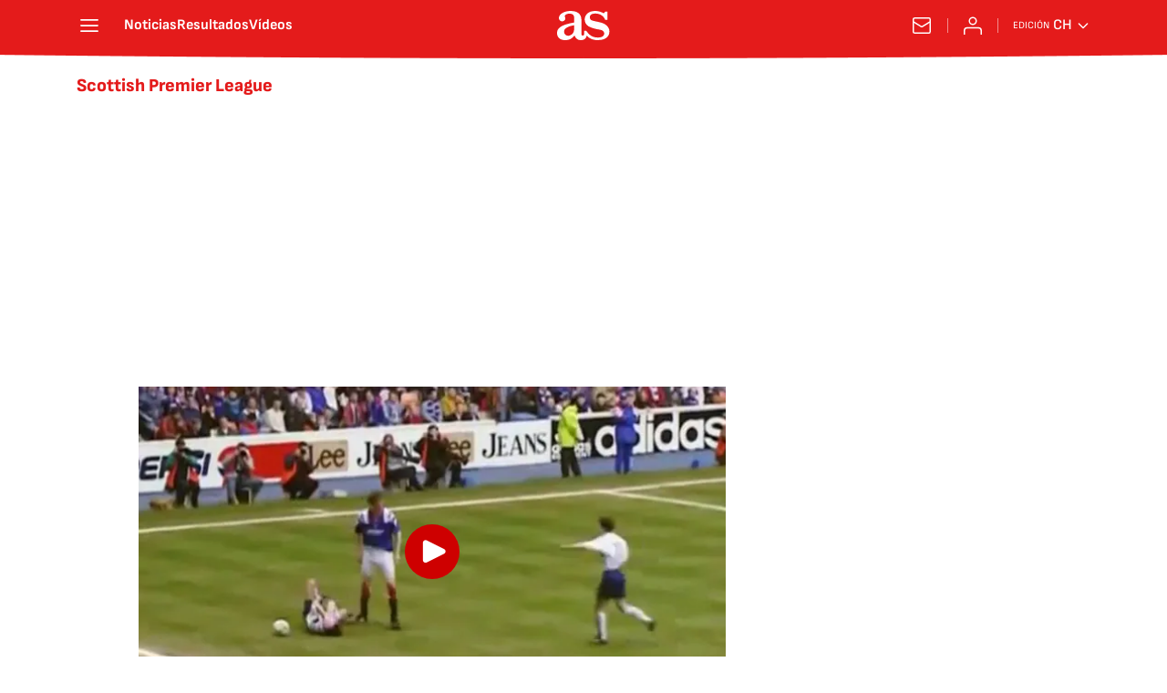

--- FILE ---
content_type: text/html; charset=utf-8
request_url: https://chile.as.com/noticias/liga-escocesa/?omnil=restag
body_size: 41041
content:
<!DOCTYPE html><html lang="es-cl" prefix="og: http://ogp.me/ns# article: http://ogp.me/ns/article#"><head><meta charSet="UTF-8"/><meta name="viewport" content="width=device-width, initial-scale=1"/><meta name="robots" content="max-snippet:-1, max-image-preview:large, max-video-preview:-1"/><meta http-equiv="X-UA-Compatible" content="IE=edge"/><title>Scottish Premier League - Todas las noticias - AS Chile</title><meta property="article:section" content=""/><meta property="og:site_name" content="Diario AS"/><meta name="description" content="Scottish Premier League, SPL"/><meta name="DC.title" lang="es-cl" content="Scottish Premier League"/><meta name="DC.description" lang="es-cl" content="Scottish Premier League, SPL"/><meta name="DC.creator" content=""/><meta name="DC.publisher" content=""/><meta name="DC.language" content="es-cl"/><link rel="canonical" href="https://chile.as.com/noticias/liga-escocesa/"/><meta property="og:url" content="https://chile.as.com/noticias/liga-escocesa/"/><meta property="og:type" content="website"/><meta property="og:title" content="Scottish Premier League"/><meta property="og:description" content="Scottish Premier League, SPL"/><meta property="og:image" content="https://static.as.com/dist/resources/images/logos/as/as.svg"/><meta name="twitter:site" content="@ASChile"/><meta name="twitter:image" content="https://static.as.com/dist/resources/images/logos/as/as.svg"/><meta name="twitter:card" content="summary_large_image"/><meta name="twitter:creator" content="@ASChile"/><meta name="twitter:title" content="Scottish Premier League"/><meta name="twitter:description" content="Scottish Premier League, SPL"/><link rel="alternate" href="https://feeds.as.com/mrss-s/list/as/site/chile.as.com/tag/liga_escocesa_a" type="application/rss+xml" title="RSS sobre Scottish Premier League"/><link rel="next" href="https://chile.as.com/noticias/liga-escocesa/1/"/><script type="application/ld+json">[{"@context":"https://schema.org/","@type":"BreadcrumbList","itemListElement":[{"@type":"ListItem","item":{"@id":"https://chile.as.com/","@type":"Thing","name":"AS Chile"},"position":1},{"@type":"ListItem","item":{"@id":"https://chile.as.com/noticias/liga-escocesa/","@type":"Thing","name":"Scottish Premier League"},"position":2}]},{"@context":"https://schema.org/","@type":"ItemList","name":"Scottish Premier League","description":"Scottish Premier League, SPL","url":"https://chile.as.com/noticias/liga-escocesa/","itemListElement":[{"@type":"ListItem","position":1,"name":"A 27 años de a primera agresión por la que un futbolista acabó en la cárcel","description":"Un 16 de abril en un partido entre el Rangers y el Raith Rovers sucedió este lamentable episodio que quedó en la historia del fútbol. Increíble.","url":"https://chile.as.com/chile/2021/04/16/videos/1618602832_309864.html"},{"@type":"ListItem","position":2,"name":"El dramático estado en que reapareció el ex DT del Celtic","description":"Neil Lennon fue el técnico del Celtic hasta febrero de este año, mes en que fue sustituido por John Kennedy. El irlandés reapareció en este deplorable estado.","url":"https://chile.as.com/chile/2021/04/14/videos/1618400968_114588.html"},{"@type":"ListItem","position":3,"name":"La decisión del Celtic que podría dilatar interés en Bravo","description":"El nombre del arquero chileno fue vinculado al elenco escocés, aunque la dirigencia también estaría trabajando en otro camino para su arco.","url":"https://chile.as.com/chile/2020/06/03/futbol/1591205616_077227.html"},{"@type":"ListItem","position":4,"name":"El sorpresivo club europeo al que podría ir Claudio Bravo","description":"Celtic sería el nuevo equipo que estaría interesado en el chileno según un portal escocés. Su experiencia y el bajo precio de su carta lo hacen posible para el cuadro de Glasgow.","url":"https://chile.as.com/chile/2020/05/31/futbol/1590942434_089465.html"},{"@type":"ListItem","position":5,"name":"La alocada celebración de Gerrard en el clásico de Escocia","description":"El técnico del Glasgow Rangers celebró de forma alocada el gran triunfo de visita ante el Celtic, con lo que vuelve a la lucha por el título de la liga.","url":"https://chile.as.com/chile/2019/12/30/videos/1577726670_808328.html"},{"@type":"ListItem","position":6,"name":"El olvidado gol de Van Dijk al 'estilo Messi': ¡eludió a todos!","description":"En las últimas horas se hizo viral este golazo del central holandés cuando jugaba en el Celtic Glasgow. La tomó en su propio campo y comenzó a pasar jugadores.","url":"https://chile.as.com/chile/2019/12/28/videos/1577548891_160886.html"},{"@type":"ListItem","position":7,"name":"El ataque de ira de Gerrard: desatado como nunca antes","description":"La leyenda del Liverpool y actual entrenador del Glasgow Rangers se calentó tras una dura entrada. Así se vivió la pelea en las bancas.","url":"https://chile.as.com/chile/2019/12/23/videos/1577104357_698346.html"},{"@type":"ListItem","position":8,"name":"Desafortunado comentario a un jugador del Rangers indigna a Escocia","description":"Scott Brown iba saliendo del estadio tras el duelo del Rangers con el Celtic y un hincha le preguntó sobre su hermana, que falleció en 2008 a causa de un cáncer.","url":"https://chile.as.com/chile/2019/09/05/videos/1567713534_407761.html"},{"@type":"ListItem","position":9,"name":"Joya del Celtic debutó con 16 años: estas fueron sus jugadas","description":"Karamoko Dembele destaca hace años en las inferiores del cuadro escocés gracias a su gran capacidad goleadora y potente físico a pesar de medir 1,60m.","url":"https://chile.as.com/chile/2019/05/22/videos/1558539189_136045.html"},{"@type":"ListItem","position":10,"name":"Alexis no jugará en dos meses: sufrió lesión de ligamento","description":"Los exámenes revelaron una distensión medial en la rodilla derecha del tocopillano, pero su presencia en la Copa América de Brasil no corre peligro.","url":"https://chile.as.com/chile/2019/03/04/futbol/1551696136_621062.html"},{"@type":"ListItem","position":11,"name":"Manchester United - Burnley horario, TV y cómo ver online","description":"Fecha, horario, cómo ver en directo en televisión y cómo seguir online el Manchesrer United-Burnley por la fecha 24° de la Premier League.","url":"https://chile.as.com/chile/2019/01/29/futbol/1548769405_536487.html"},{"@type":"ListItem","position":12,"name":"El tierno festejo de un niño del Rangers escocés que es viral","description":"En Twitter se ha compartido este video en el que un pequeño hincha del club de Glasgow festeja el gol ante el Celtic en el partido más importante de la liga británica. La imagen es muy tierna.","url":"https://chile.as.com/chile/2019/01/11/videos/1547220576_469832.html"},{"@type":"ListItem","position":13,"name":"La euforia de Gerrard tras gol de su equipo en el clásico","description":"El Rangers de Gerrard desató la euforia en el Old Firm tras ganar al Celtic, algo que no pasaba desde hace 6 años. El técnico no pudo contener la alegría.","url":"https://chile.as.com/chile/2018/12/30/videos/1546179652_851361.html"},{"@type":"ListItem","position":14,"name":"¿Saque neutral? Al mover el balón se agarran a patadas","description":"Durante el derbi escocés entre el Rangers y el Celtic, el árbitro señaló saque neutral y cuando lanzó el balón los jugadores fueron con todo por el balón.","url":"https://chile.as.com/chile/2018/12/30/videos/1546179669_557675.html"},{"@type":"ListItem","position":15,"name":"DT celebró un gol contra los hinchas rivales y le lanzaron un monedazo","description":"Ocurrió en el derbi de Edimburgo. El Hibernian marcó gol y su entrenador, Neil Lennon, lo festejó contra la grada rival, que le lanzó una moneda a la cara.","url":"https://chile.as.com/chile/2018/11/01/videos/1541081841_354156.html"},{"@type":"ListItem","position":16,"name":"\"Paul Pogba ha sufrido desde la llegada de Alexis Sánchez\"","description":"El histórico Paul Ince explicó por qué cree que el rendimiento del volante francés bajó desde el arribo del delantero chileno al Manchester United.","url":"https://chile.as.com/chile/2018/02/16/futbol/1518794520_463798.html"},{"@type":"ListItem","position":17,"name":"Man. City 4-0 Bournemouth: El equipo de Guardiola supera los 100 goles en el año","description":"Los Ciudadanos golearon por 4-0 a Bournemouth con doblete de Agüero, más los tantos de Sterling y Danilo. Llegaron a 55 puntos.","url":"https://chile.as.com/chile/2017/12/22/futbol/1513966042_101166.html"},{"@type":"ListItem","position":18,"name":"El polémico gesto de jugador del Celtic con una bandera del Rangers","description":"El delantero del equipo católico provocó a la grada antes de un saque de esquina al limpiarse en la bandera del equipo protestante.","url":"https://chile.as.com/chile/2017/09/24/futbol/1506258778_040880.html"},{"@type":"ListItem","position":19,"name":"¿Qué fue de Gravesen? De ‘ogro’ a millonario en Las Vegas","description":"El ex mediocampista del Real Madrid causó sensación en España por su peculiar forma de ser, lo que le costó más de una polémica, y por su famosa ‘gravesinha’.","url":"https://chile.as.com/chile/2017/07/05/futbol/1499254728_340786.html"},{"@type":"ListItem","position":20,"name":"Southampton 0-2 Arsenal: resumen, crónica, goles e imágenes","description":"Un gol de Alexis Sánchez enseñó el camino de la victoria a Arsenal, que sentenció el encuentro con un tanto de Giroud. Los londinenses aún aspiran a jugar la Champions League","url":"https://chile.as.com/chile/2017/05/10/futbol/1494426551_955407.html"},{"@type":"ListItem","position":21,"name":"Celtic celebra el hexacampenato en Escocia con cómoda goleada","description":"El elenco albiverde logró el título 48 de su historia tras imponerse este domingo en el campo del Hearths por 0-5, lo que le da una ventaja de 25 puntos sobre el segundo, el Aberdeen.","url":"https://chile.as.com/chile/2017/04/02/futbol/1491153064_190865.html"},{"@type":"ListItem","position":22,"name":"Ex técnico de Inter quiere llevarse a Medel a Escocia","description":"Frank de Boer, ex entrenador del Inter de Milán, podría llegar al Glasgow Rangers y su principal objetivo sería llevarse al seleccionado chileno con él.","url":"https://chile.as.com/chile/2017/02/15/futbol/1487167545_678066.html"},{"@type":"ListItem","position":23,"name":"Alexis presiona al Arsenal para renovar: \"Si confían en mí...\"","description":"El delantero abordó por primera vez los rumores de su posible salida del Arsenal y su difícil negociación para renovar el contrato que finaliza a mitad del 2018.","url":"https://chile.as.com/chile/2016/12/16/futbol/1481904850_844039.html"},{"@type":"ListItem","position":24,"name":"Owen y Henry se rinden ante el extraordinario nivel de Alexis","description":"Las dos leyendas del fútbol inglés le dedicaron elogios al chileno luego de que anotara tres goles en el triunfo frente al West Ham United.","url":"https://chile.as.com/chile/2016/12/04/futbol/1480807819_444181.html"},{"@type":"ListItem","position":25,"name":"Un accidente deja 18 hinchas de Glasgow Rangers heridos","description":"El bus se dirigía a Ibrox Park para presenciar el partido entre el elenco de Glasgow y Partick Thistle. Según algunos testigos el vehículo hizo un zig-zag antes de volcar.","url":"https://chile.as.com/chile/2016/10/01/futbol/1475339167_126020.html"}]}]</script><meta name="theme-color" content="#ffffff"/><link rel="icon" type="image/x-icon" href="https://static.as.com/dist/resources/images/favicon/favicon.ico"/><link rel="icon" sizes="96x96" type="image/png" href="https://static.as.com/dist/resources/images/favicon/favicon-96x96.png"/><link rel="icon" type="image/svg+xml" href="https://static.as.com/dist/resources/images/favicon/favicon.svg"/><link rel="mask-icon" type="image/svg+xml" href="https://static.as.com/dist/resources/images/favicon/safari-pinned-tab.svg" color="#E41B1B"/><link rel="apple-touch-icon" type="image/png" href="https://static.as.com/dist/resources/images/favicon/apple-touch-icon-180x180.png"/><link rel="manifest" href="/pf/resources/manifests/site.webmanifest?d=778"/><link rel="preconnect" href="https://static.as.com"/><link rel="preload" as="image" href="https://img.asmedia.epimg.net/resizer/v2/6JOWO6NRMVOXRICF2O77JRNTWY.jpg?auth=13ac02163ffa57c1e6b478e31050b380696659ce8e17a5d92faab4036a71a493&amp;width=360&amp;height=203&amp;smart=true" imageSrcSet="https://img.asmedia.epimg.net/resizer/v2/6JOWO6NRMVOXRICF2O77JRNTWY.jpg?auth=13ac02163ffa57c1e6b478e31050b380696659ce8e17a5d92faab4036a71a493&amp;width=360&amp;height=203&amp;smart=true 360w, https://img.asmedia.epimg.net/resizer/v2/6JOWO6NRMVOXRICF2O77JRNTWY.jpg?auth=13ac02163ffa57c1e6b478e31050b380696659ce8e17a5d92faab4036a71a493&amp;width=480&amp;height=270&amp;smart=true 480w, https://img.asmedia.epimg.net/resizer/v2/6JOWO6NRMVOXRICF2O77JRNTWY.jpg?auth=13ac02163ffa57c1e6b478e31050b380696659ce8e17a5d92faab4036a71a493&amp;width=644&amp;height=362&amp;smart=true 644w, https://img.asmedia.epimg.net/resizer/v2/6JOWO6NRMVOXRICF2O77JRNTWY.jpg?auth=13ac02163ffa57c1e6b478e31050b380696659ce8e17a5d92faab4036a71a493&amp;width=736&amp;height=414&amp;smart=true 736w, https://img.asmedia.epimg.net/resizer/v2/6JOWO6NRMVOXRICF2O77JRNTWY.jpg?auth=13ac02163ffa57c1e6b478e31050b380696659ce8e17a5d92faab4036a71a493&amp;width=1288&amp;height=725&amp;smart=true 1288w" imageSizes="
    (min-width: 996px) 644px,
    (min-width: 768px) 736px,
    calc(100vw - 20px)" fetchpriority="high"/><link rel="preload" href="https://static.as.com/dist/resources/fonts/ascombold/ascombold-regular.woff2" as="font" crossorigin="anonymous" type="font/woff2"/><link rel="preload" as="script" fetchpriority="low" href="https://static.prisa.com/dist/subs/pmuser/v2/stable/pmuser.min.js"/><style>html{-webkit-font-smoothing:antialiased;min-width:320px}article,aside,b,body,div,figure,h1,h2,header,html,img,li,nav,p,span,strong,time,ul{margin:0;padding:0;border:0;outline:0;font-size:100%;background:#0000}body{font:16px/18px sourcesans,sans-serif;overflow-x:hidden}article,aside,figure,header,main,nav{display:block}[hidden]{display:none}img{display:block;padding:0;margin:0}svg:not(:root){overflow:hidden}ul{padding:0;margin:0;list-style-type:none}h1,h2{margin:0;padding:0;font-weight:400}a{text-decoration:none;outline:0;background-color:#0000;color:inherit}a img{border:none}button{color:inherit;font:inherit;margin:0;outline:0}button{overflow:visible;padding:0;background:0 0;border:0;border-radius:0}button{text-transform:none}button::-moz-focus-inner{border:0;padding:0}*,:after,:before{box-sizing:border-box}[class*=ai-],[class^=ai-]{font-family:as-icons;text-transform:none;line-height:1;font-weight:400;-webkit-font-smoothing:antialiased;-moz-osx-font-smoothing:grayscale}.ai-close:before{content:""}.ai-mail:before{content:""}.ai-menu:before{content:""}.ai-play:before{content:"";position:relative;left:1px}.ai-user:before{content:""}.ai-ar-l:before{content:""}.ai-ar-r:before{content:""}.ai-fb:before{content:""}.ai-tw:before{content:""}.ai-wa:before{content:""}.ai-as:before{content:""}.ai-source:before{content:""}.ct{padding:0 10px;margin:0 auto;width:100%}.row{margin:0-10px;display:flex;flex:1 1 100%;flex-wrap:wrap}.col-xs-12{width:100%;max-width:100%}[class*=col-],[class^=col-]{display:flex;flex:1 1 auto;flex-wrap:wrap;place-content:flex-start;position:relative;min-height:1px;padding:0 10px}.ad{position:relative;width:100%;height:auto}.ad .ad__cnt{position:relative;display:flex;width:100%;margin:0 auto;text-align:center;color:#ddd}.ad .ad__cnt>div{width:100%;margin-left:auto;margin-right:auto}[data-adtype=LDB] .ad__cnt>div:before,[data-adtype=MLDB] .ad__cnt>div:before,[data-adtype=MPU] .ad__cnt>div:before{content:"PUBLICIDAD";position:absolute;width:100%;top:-13px;left:50%;height:8px;text-align:center;font:8px sans-serif;color:#999;transform:translate(-50%)}[data-adtype=MPU]{padding-top:13px;margin-bottom:20px}[data-adtype=MPU] .ad__cnt{justify-content:center;align-items:flex-start;min-height:600px;max-width:300px}[data-adtype=MPU] .ad__cnt>div{position:sticky;top:70px;width:100%}[data-adtype=LDB],[data-adtype=MLDB]{flex:1 1 100%;margin-bottom:20px}[data-adtype=LDB] .ad__cnt,[data-adtype=MLDB] .ad__cnt{min-height:100px;display:flex;align-items:center;justify-content:center}[data-adtype=LDB] .ad__cnt>div:before,[data-adtype=MLDB] .ad__cnt>div:before{top:50%;left:-13px;width:auto;height:auto;writing-mode:vertical-lr;transform:rotate(180deg) translateY(50%)}[data-adtype=NSTD]{margin-bottom:15px;padding:15px 0;border-bottom:1px solid #ddd}@font-face{font-family:as-icons;src:url(https://static.as.com/dist/resources/fonts/as-icons/as-icons.woff2) format("woff2"),url(https://static.as.com/dist/resources/fonts/as-icons/as-icons.woff) format("woff");font-weight:400;font-style:normal;font-display:swap}@font-face{font-family:sourcesans;src:url(https://static.as.com/dist/resources/fonts/sourcesanspro/sourcesanspro-regular.woff2) format("woff2"),url(https://static.as.com/dist/resources/fonts/sourcesanspro/sourcesanspro-regular.woff) format("woff");font-weight:500;font-style:normal;font-display:swap}@font-face{font-family:sourcesans;src:url(https://static.as.com/dist/resources/fonts/sourcesanspro/sourcesanspro-semibold.woff2) format("woff2"),url(https://static.as.com/dist/resources/fonts/sourcesanspro/sourcesanspro-semibold.woff) format("woff");font-weight:600;font-style:normal;font-display:swap}@font-face{font-family:sourcesans;src:url(https://static.as.com/dist/resources/fonts/sourcesanspro/sourcesanspro-bold.woff2) format("woff2"),url(https://static.as.com/dist/resources/fonts/sourcesanspro/sourcesanspro-bold.woff) format("woff");font-weight:700;font-style:normal;font-display:swap}@font-face{font-family:ascombold;src:url(https://static.as.com/dist/resources/fonts/ascombold/ascombold-regular.woff2) format("woff2"),url(https://static.as.com/dist/resources/fonts/ascombold/ascombold-regular.woff) format("woff");font-weight:500;font-style:500;font-display:swap}@font-face{font-family:ascombold;src:url(https://static.as.com/dist/resources/fonts/ascombold/ascombold-italic.woff2) format("woff2"),url(https://static.as.com/dist/resources/fonts/ascombold/ascombold-italic.woff) format("woff");font-weight:500;font-style:italic;font-display:swap}.btn-r{position:relative;display:inline-block;flex:0 0 auto;box-sizing:border-box;font-size:15px;font-weight:550;color:#434343;line-height:33px;height:35px;border-radius:100px;border:1px solid #c1c1c1;padding:0 15px}.btn-r span+span{margin-left:5px}.btn-r__i{float:left;color:#ce0000;font-size:20px;line-height:33px}.btn-mm{display:flex;align-items:flex-end;position:absolute;left:0;bottom:0;width:100%;height:100%}.btn-mm .ai-play{font-size:18px;width:30px;height:30px;line-height:30px;background:#ce0000;color:#fff;position:absolute;left:50%;top:50%;border-radius:50%;text-align:center;transform:translate(-50%,-50%)}.btn-mm .ai-source{height:25px;line-height:25px;padding:0 5px;font-size:15px;text-align:center;position:relative;color:#fff;z-index:1;background:#333}.s{flex:1 1 100%;width:100%;display:flex;position:relative;margin-bottom:15px}.s .mm{flex:0 0 124px;width:124px;position:relative;margin:0 15px 0 0}.s .mm__wr{position:relative;overflow:hidden;padding-top:75%}.s .mm__wr>img{position:absolute;width:auto;height:100.75%;left:50%;top:50%;transform:translate(-50%,-50%)}.s__cnt{display:flex;flex-direction:column;position:relative;width:100%}.s__tl-wr{display:block}.s .ki{position:relative;font-size:13px;line-height:15px;color:#434343;text-transform:uppercase}.s .ki a{color:inherit;display:block}.s__tl{font:17px/19px ascombold,sans-serif;color:#151515;overflow-wrap:anywhere}.s__tl a{color:inherit}.s__txt{position:relative;margin-bottom:auto}.s__sum{font-size:15px;line-height:20px;color:#666;margin-top:10px}.s__me{display:flex;align-items:flex-end;justify-content:space-between;position:relative;margin-top:10px}.s__me__au{display:flex;flex-wrap:wrap;font:12px/18px sourcesans,sans-serif;text-transform:uppercase}.s__au{margin-right:5px;color:#666}.s__au:before{content:"/";display:inline-block;margin-right:5px}.s__au:first-child:nth-child(n-2):before{display:none}.s__date{white-space:nowrap}.s__day,.s__hour{color:#767676;margin-right:5px}.s__com{display:flex;align-items:center;height:18px;font-weight:600;color:#666;position:relative;margin-left:10px}.s__com:before{content:"";font:400 18px as-icons;margin-right:3px}.s__com:after{content:"";position:absolute;left:-7px;top:4px;bottom:4px;width:1px;border-left:1px solid #ddd}.mm{position:relative}.mm__wr{position:relative;display:block}.mm__img{width:100%;height:auto}.btn-str{position:absolute;z-index:3;color:#fff;height:25px;top:10px;right:10px;padding-left:23px;padding-right:0;background:#3339;border-radius:13px;border:1px solid #fff}.btn-str__txt{display:none;font-size:13px;line-height:23px;font-weight:550;text-transform:uppercase;position:relative;padding-right:13px;padding-left:2px}.btn-str:before{content:"";display:block;position:absolute;left:7px;top:7px;width:9px;height:9px;border-radius:5px;background:red;animation:.8s ease-in-out infinite dot-anim}.btn-str:after{content:"";display:block;position:absolute;box-sizing:border-box;left:4px;top:4px;width:15px;height:15px;border-radius:50%;border:1px solid red;animation:.8s ease-out infinite wave-anim}@keyframes dot-anim{0%{transform:scale(.75)}50%{transform:scale(1)}to{transform:scale(.75)}}@keyframes wave-anim{0%{opacity:0;transform:scale(0)}65%{opacity:1}to{transform:scale(.9);opacity:0}}.btn-ivw{position:absolute;top:10px;right:10px;display:flex;align-items:center;color:#fff;font-size:13px;border-radius:25px;min-width:25px;height:25px;padding:2px 13px 1px;text-transform:uppercase;overflow:hidden;z-index:3;background:#ce0000}.btn-ivw__txt{position:relative;margin-right:8px;padding-right:8px}.btn-ivw__txt:before{content:"";position:absolute;top:4px;bottom:4px;right:0;border-right:1px solid hsla(0,0%,100%,.5)}.btn-ivw:after{position:relative;font-family:as-icons}.btn-ivw:after{font-size:19px;content:""}.s--op{padding:15px 10px 10px;background:#f0f0f0;border-bottom:none;min-height:95px}.s--op .s__cnt{z-index:1}.s--op .s__tl{font-style:italic;font-size:18px;line-height:20px}.s--op .s__txt{padding-bottom:19px}.s--op .s__txt:before{content:"";position:absolute;width:40px;height:3px;background:#f9a300;bottom:6px;left:0}.s--op .s__txt:after{content:"";position:absolute;bottom:7px;left:16px;border:6px solid transparent;border-left-color:#f9a300;transform:rotate(-45deg);transform-origin:right}.s--op .s__au{color:#333}.s--op .s__au-lbl{color:#666;margin-right:5px}.s--op .s__au:nth-child(2):before{display:none}.s--op .s__op-pic{align-self:flex-end;margin-right:-10px;margin-bottom:-10px}.s--op .s__op-pic__wr{display:block;width:115px;height:84px;overflow:hidden;position:relative}.s--op .s__op-pic__wr img{position:absolute;left:50%;height:84px;width:200px;-o-object-fit:cover;object-fit:cover;transform:translate(-50%)}.s--op .s__me{margin-top:10px}.s--op.s--v .s__au{display:block}.ss-wr{position:relative;flex:1 1 100%;width:100%}.area-gr{position:relative}.pag{display:flex;justify-content:space-between;align-items:center;height:55px;width:100%;margin-bottom:20px;padding-top:12px;border-top:3px solid #ddd}.pag__index{font-size:13px;line-height:15px;color:#434343}.pag__lbl{padding-right:3px}.pag__nav{display:flex}.pag__nav [class*=ai-]{min-width:33px;color:inherit;line-height:inherit;display:inline-block}.pag__nav .btn-r{margin-left:10px;padding:0;text-align:center}.pag__nav .is-disabled{color:#ddd;border-color:#ddd}.g-double-col .ss-wr .row:not(:last-child){position:relative}.g-double-col{margin-bottom:0}.g-double-col:after{display:none}.g-double-col .col-md-8>.s--v{padding-bottom:15px;border-bottom:1px solid #ddd}@font-face{font-family:sofiasans;font-style:normal;font-weight:200;font-display:swap;src:url(https://static.as.com/dist/resources/fonts/sofiasans/sofiasans-200.woff2) format("woff2"),url(https://static.as.com/dist/resources/fonts/sofiasans/sofiasans-200.woff) format("woff"),url(https://static.as.com/dist/resources/fonts/sofiasans/sofiasans-200.ttf) format("truetype")}@font-face{font-family:sofiasans;font-style:normal;font-weight:300;font-display:swap;src:url(https://static.as.com/dist/resources/fonts/sofiasans/sofiasans-300.woff2) format("woff2"),url(https://static.as.com/dist/resources/fonts/sofiasans/sofiasans-300.woff) format("woff"),url(https://static.as.com/dist/resources/fonts/sofiasans/sofiasans-300.ttf) format("truetype")}@font-face{font-family:sofiasans;font-style:normal;font-weight:400;font-display:swap;src:url(https://static.as.com/dist/resources/fonts/sofiasans/sofiasans-400.woff2) format("woff2"),url(https://static.as.com/dist/resources/fonts/sofiasans/sofiasans-400.woff) format("woff"),url(https://static.as.com/dist/resources/fonts/sofiasans/sofiasans-400.ttf) format("truetype")}@font-face{font-family:sofiasans;font-style:italic;font-weight:400;font-display:swap;src:url(https://static.as.com/dist/resources/fonts/sofiasans/sofiasans-400-italic.woff2) format("woff2"),url(https://static.as.com/dist/resources/fonts/sofiasans/sofiasans-400-italic.woff) format("woff"),url(https://static.as.com/dist/resources/fonts/sofiasans/sofiasans-400-italic.ttf) format("truetype")}@font-face{font-family:sofiasans;font-style:normal;font-weight:600;font-display:swap;src:url(https://static.as.com/dist/resources/fonts/sofiasans/sofiasans-600.woff2) format("woff2"),url(https://static.as.com/dist/resources/fonts/sofiasans/sofiasans-600.woff) format("woff"),url(https://static.as.com/dist/resources/fonts/sofiasans/sofiasans-600.ttf) format("truetype")}@font-face{font-family:sofiasans;font-style:normal;font-weight:700;font-display:swap;src:url(https://static.as.com/dist/resources/fonts/sofiasans/sofiasans-700.woff2) format("woff2"),url(https://static.as.com/dist/resources/fonts/sofiasans/sofiasans-700.woff) format("woff"),url(https://static.as.com/dist/resources/fonts/sofiasans/sofiasans-700.ttf) format("truetype")}@font-face{font-family:sofiasans;font-style:normal;font-weight:800;font-display:swap;src:url(https://static.as.com/dist/resources/fonts/sofiasans/sofiasans-800.woff2) format("woff2"),url(https://static.as.com/dist/resources/fonts/sofiasans/sofiasans-800.woff) format("woff"),url(https://static.as.com/dist/resources/fonts/sofiasans/sofiasans-800.ttf) format("truetype")}@font-face{font-family:sofiasans;font-style:italic;font-weight:800;font-display:swap;src:url(https://static.as.com/dist/resources/fonts/sofiasans/sofiasans-800-italic.woff2) format("woff2"),url(https://static.as.com/dist/resources/fonts/sofiasans/sofiasans-800-italic.woff) format("woff"),url(https://static.as.com/dist/resources/fonts/sofiasans/sofiasans-800-italic.ttf) format("truetype")}@font-face{font-family:sofiasans;font-style:normal;font-weight:900;font-display:swap;src:url(https://static.as.com/dist/resources/fonts/sofiasans/sofiasans-900.woff2) format("woff2"),url(https://static.as.com/dist/resources/fonts/sofiasans/sofiasans-900.woff) format("woff"),url(https://static.as.com/dist/resources/fonts/sofiasans/sofiasans-900.ttf) format("truetype")}:focus-visible{outline:#1b4be4 solid 2px;border-radius:4px}.ai{position:relative}.ai svg{width:100%;height:auto;fill:#fff}.ai-ar-d-b svg{transform:rotate(90deg)}.ai-ar-l svg{transform:rotate(180deg)}.mo{position:fixed;inset:0;z-index:99999999;display:none}.mo:before{content:"";position:absolute;inset:0;background-color:#22222280}.mo_w{position:relative;display:flex;justify-content:center;align-items:center;height:100%;width:100%;padding:1.25rem;box-sizing:border-box}.mo_b{position:relative;z-index:1}.mo_hz{position:absolute;inset:0;z-index:0}.mo_btn-close{position:absolute;background:0 0;border:none;padding:0;inset:1.25rem 1.25rem auto auto;width:1.5rem;height:1.5rem;flex:0 0 auto;z-index:2}.mo_btn-close .ai{display:block;width:100%;height:100%}.mo-user .mo_btn-close{width:2rem;height:2rem;inset:1rem 1rem auto auto}.mo-user .mo_btn-close .ai svg{fill:#222}.mo-user .mo_w{padding:0}.mo-user_b{display:flex;flex-direction:column;box-sizing:border-box;padding:3rem 2rem 2rem;background-color:#fff}.mo-user_t{display:block;font:800 1.5rem/1.75rem sofiasans,sans-serif;color:#222;margin:0 0 2rem;text-align:center}.mo-user_i{border-radius:50%;overflow:hidden;height:5rem;width:5rem;margin:0 auto .5rem}.mo-user_i img{width:100%;height:100%;-o-object-fit:cover;object-fit:cover}.mo-user_l{display:flex;flex-direction:column;gap:1.5rem;text-align:center;font:400 1rem/1.25rem sofiasans,sans-serif}.mo-user_l button{color:#e41b1b;text-decoration:none}.mo-user_l button{padding:0;margin:0;background:0 0;border:none;line-height:inherit}.mo-user_l .mo-user_btn{display:flex;justify-content:center;white-space:nowrap;background-color:#e41b1b;color:#fff;padding:.75rem 1.25rem;font-size:1.125rem;border-radius:.75rem;position:relative}.w_eds_li{display:flex;flex-wrap:wrap;gap:.625rem 1rem;list-style:none;padding:0;margin:0;font:400 1rem/1.25rem sofiasans,sans-serif}.w_eds_li a{min-width:120px;display:flex;align-items:center;text-decoration:none;color:inherit}.w_eds_flag{position:relative;width:1rem;height:1rem;overflow:hidden;border-radius:50%;border:.0625rem solid #fff;outline:#c9c9c9 solid .0625rem;margin-right:.5rem}.w_eds_flag img{position:relative;left:50%;height:1rem;aspect-ratio:29/18;transform:translate(-50%)}.w_sb{display:flex;align-items:center;gap:.375rem}.w_sb_bt{display:inline-flex;justify-content:center;align-items:center;border-radius:1.75rem;width:2.25rem;height:2.25rem;text-decoration:none}.w_sb_bt:has(.ai-tw){background-color:#000}.w_sb_bt:has(.ai-fb){background-color:#1877f2}.w_sb_bt:has(.ai-wa){background-color:#25d366}.w_sb .ai{height:1.75rem;width:1.75rem}.mh{position:relative}.mh_wr{position:relative;min-height:3.5rem}.mh_c{position:relative;margin:0 auto;display:flex;align-items:center;height:3.5rem;color:#fff;font:400 1rem/1rem sofiasans,sans-serif;padding:0 1rem;z-index:10000010}.mh_c a{text-decoration:none;color:inherit}.mh_c:before{content:"";position:absolute;top:0;left:50%;width:100vw;height:3.5rem;background:url(https://static.as.com/dist/resources/images/v2/ui/main-header-bg-xs.png) center center no-repeat;background-size:auto;z-index:-1;transform:translate(-50%)}.mh_hb{display:flex;align-items:center;position:relative;margin:0 auto 0 0;padding:0;color:#fff;background:0 0;border:0}.mh_hb .ai{height:1.75rem;width:1.75rem}.mh_nav,.mh_sc-close{display:none}.mh_logo{position:absolute;left:50%;transform:translate(-50%)}.mh_logo .ai{display:block;width:2.9375rem;height:1.625rem}.mh_to{position:relative;display:flex;align-items:center;order:2;background-color:#e41b1b}.mh_nw,.mh_su{display:none;position:relative}.mh_nw .ai{display:flex;height:1.5rem;width:1.5rem}.mh_xt{display:none}.mh_u{position:relative;display:flex;align-items:center;min-width:1.25rem}.mh_u .ai{display:flex;height:1.5rem;width:1.5rem}.mh_u_i{position:relative;display:flex;align-items:center}.mh_u_long{display:none}.mh_u_short{text-transform:uppercase;font-weight:700}.mh_u_badge{position:relative;width:1.5625rem;height:1.5625rem;display:flex;align-items:center;justify-content:center;margin-left:-.4375rem;margin-top:-.9375rem}.mh_u_badge:after{content:"";display:block;box-sizing:border-box;width:1.125rem;height:1.125rem;background:url(data:image/svg+xml,%3Csvg\ width=\'15\'\ height=\'15\'\ fill=\'none\'\ xmlns=\'http://www.w3.org/2000/svg\'%3E%3Cpath\ d=\'M7.12507\ 1.00708c.489\ 0\ .88541.39641.88541.88542l.00003.39023C9.86703\ 2.68806\ 11.257\ 4.3415\ 11.257\ 6.31958v2.36111l1.3378\ 1.60531c.4174.5009.3497\ 1.2453-.1512\ 1.6627-.2121.1768-.4796.2737-.7557.2737H2.56227c-.652\ 0-1.18056-.5286-1.18056-1.1806\ 0-.2762.09683-.5436.27363-.7558l1.33778-1.60531V6.31958c0-1.97808\ 1.38999-3.63152\ 3.24651-4.03685l.00002-.39023c0-.48901.39642-.88542.88542-.88542ZM8.30562\ 12.8126c0\ .652-.52855\ 1.1806-1.18055\ 1.1806s-1.18056-.5286-1.18056-1.1806h2.36111Z\'\ fill=\'%23E41B1B\'/%3E%3C/svg%3E) center center no-repeat #ffd419;background-size:12px;border:1px solid #e41b1b;border-radius:50%;animation:2.4s 3 mh_u_badge;animation-delay:1s}.mh_u_m{display:flex;position:absolute;top:1.875rem;right:-.25rem;min-width:9.5rem;flex-direction:column;gap:1rem;padding:1rem;background:#fff;border:.0625rem solid #e9e9e9;border-radius:.25rem 0 .25rem .25rem;visibility:hidden}.mh_u_m_t{font-size:.875rem;line-height:1.25rem;font-weight:600;text-align:center;color:#4a4a4a}.mh_u_m_t a{font-size:1rem;color:#e41b1b}.mh_u_btn-close{position:absolute;top:-2.125rem;right:-.0625rem;padding:.25rem .25rem .5rem;background:#fff;border-radius:.25rem .25rem 0 0;border:.0625rem solid #e9e9e9;border-bottom:none}.mh_u_btn-close .ai{display:block;height:1.3125rem;width:1.3125rem}.mh_u_btn-close .ai svg{fill:#222}.mh_u_btn{display:flex;position:relative;font:600 1rem/1.125rem sofiasans,sans-serif;color:#fff;text-align:center;background-color:#e41b1b;padding:.5rem 1rem;border-radius:.5rem;justify-content:center;white-space:nowrap}.mh_u_btn .ai{width:1rem;height:1rem;margin-right:.5rem}@keyframes mh_u_badge{0%{animation-timing-function:ease-out;transform:scale(1)}11%{animation-timing-function:ease-out;transform:scale(1.2)}22%{animation-timing-function:ease-out;transform:scale(1)}33%{animation-timing-function:ease-out;transform:scale(1.2)}44%{animation-timing-function:ease-out;transform:scale(1)}to{transform:scale(1)}}.mh_ed{display:none;position:relative;background-color:#e41b1b}.mh_ed_m{visibility:hidden}.mh--is-fixed .mh_c{position:fixed;inset:0 0 auto;z-index:10000010}.msh{position:fixed;top:0;left:0;width:100%;height:100%;z-index:99999999;overflow:hidden;visibility:hidden}.msh_c{position:relative;width:300vw;height:100%;overflow:hidden auto;display:flex;flex-direction:column;align-items:flex-start;z-index:1}.msh_c:before{content:"";position:fixed;top:0;left:0;width:100%;height:100%;background:#fff;z-index:-1}.msh_c nav{width:100%}.msh_c a{text-decoration:none;color:inherit}.msh_btn-close{position:relative;margin:0 auto 0 0;padding:1.25rem;max-width:100vw;font-size:1.5rem;background:0 0;border:none}.msh_btn-close .ai{display:block;width:24px;height:24px}.msh_btn-close .ai svg{fill:#222}.msh_s{position:relative;padding:20px 0;margin:0 20px;border-top:.0625rem solid #e9e9e9;color:#3a3a3a;font:400 1rem/1.25rem sofiasans,sans-serif;width:100%;max-width:calc(100vw - 40px)}.msh_s_t{display:block;font-weight:600;color:#323232;margin-bottom:.5rem}.msh_s strong,.msh_s--t li{font-weight:600}.msh_li{font-weight:400;list-style:none;padding:0;margin:0}.msh_li a{display:flex;align-items:center;margin-bottom:.75rem}.msh_li .ai{display:block;width:1rem;height:1.125rem}.msh_li .ai-mail{margin-right:.75rem}.msh_li .ai-mail svg{fill:#3a3a3a}.msh_li .ai-ar-r svg{fill:#3a3a3a}.msh_li li:last-child>a{margin-bottom:0}.msh_li .msh_li--1,.msh_li .msh_li--2{position:relative}.msh_li:only-child>a{margin-bottom:0}.msh_s-topics .msh_li{display:flex;align-items:center;flex-wrap:wrap;gap:.5rem;font-size:.8125rem;line-height:1rem;font-weight:400;color:#4a4a4a}.msh_s-topics .msh_li a{margin-bottom:0}.msh .w_sb{gap:.75rem}.msh .w_sb_bt{width:2.25rem;height:2.25rem}.msh .msh_li_ar{position:absolute;top:0;right:0}.msh_sm{background-color:#fff;position:fixed;top:0;left:0;width:100%}.msh_btn-back{display:flex;align-items:center;margin:0 auto 0 0;padding:1.25rem;background:0 0;border:none;line-height:24px}.msh_btn-back .ai{display:block;height:24px;width:24px;margin-right:8px}.msh_btn-back .ai svg{fill:#222}.mh_pb{position:absolute;inset:0 0 auto;height:3.5rem;z-index:9999998}.mh_pb_fill{position:relative;overflow:hidden;height:4.125rem;width:0}.mh_pb_bg,.mh_pb_fill_bg{position:absolute;inset:0 0 auto}.mh_pb_bg:before,.mh_pb_fill_bg:before{content:"";position:absolute;top:0;left:50%;width:100vw;height:3.5rem;background:url(https://static.as.com/dist/resources/images/v2/ui/main-header-bg-xs.png) center center no-repeat;background-size:auto;z-index:-1;transform:translate(-50%)}.mh_pb_fill_bg:before{background:url(https://static.as.com/dist/resources/images/v2/ui/main-progress-bar-xs.png) center center no-repeat;background-size:auto;z-index:0}.mh--is-fixed .mh_pb{position:fixed;inset:0 0 auto}.mh:has(.mh_pb) .mh_c:after,.mh:has(.mh_pb) .mh_c:before{background-position-y:-.25rem}.sh{position:relative;margin:0 auto;max-width:1152px}.sh_c{position:relative;display:grid;grid-template-columns:1fr auto;background-color:#fff;padding:0}.sh_c:after{content:"";position:absolute;left:20px;right:20px;bottom:0;height:1px;background:#e9e9e9}.sh_t{display:flex;align-items:center;justify-content:center;margin:0;min-height:52px;padding:0 1.25rem}.sh_t_e{display:flex;align-items:center;margin:0}.sh_t_l{position:relative;font:800 1.25rem sofiasans,sans-serif;color:#e41b1b;text-decoration:none;text-wrap:balance;height:100%;display:flex;align-items:center}.sh_t_l .ai{display:none}.sh_m{grid-column:1/3;overflow-x:scroll;display:flex;margin:0 auto;max-width:100%;padding:.25rem 0 1rem}.sh_m_i{font:400 .875rem/1rem sofiasans,sans-serif;padding:.25rem .75rem;color:#3a3a3a;background-color:#faf8f4;border-radius:1.25rem;flex:0 0 auto;text-decoration:none;margin-left:.5rem}.sh_m_i:first-child{margin-left:1.25rem}.sh_m_i:last-child{margin-right:1.25rem}.sh_m_i.is-selected{background-color:#fff;color:#e41b1b;font-weight:700;border:.0625rem solid #e0d7c0}.sh_m_trk{display:flex;flex:0 0 auto}.sh .ad-nstd{grid-row:1/2;grid-column:2/3;display:flex;align-items:center;justify-content:flex-end}.mh .ai:before,.mo .ai:before,.msh .ai:before,.sh .ai:before{display:none}.mh{display:block}.msh_sm{box-sizing:content-box}.sh{margin-bottom:8px}.sh .sh_c:after{display:none}.sh .sh_m{margin-bottom:24px}.sh .sh_m:after{content:"";position:absolute;left:20px;right:20px;bottom:24px;height:1px;background:#e9e9e9}.sh .ad-nstd{margin:0;padding:0;border:none;width:auto}.sh .ad-nstd:after,.sh .ad-nstd:before{display:none}._hidden{display:none!important}.ad-ldb-1{position:relative;display:flex;justify-content:center;align-items:center;min-height:100px}.mha-wr{position:relative}.mha-wr .ad-ldb-1{max-width:100%;margin:0;padding:0;background:linear-gradient(to top,#f0f0f0,#e9e9e9 6%);z-index:10000015}.mha-wr .ad-ldb-1>div{max-width:320px}.ad-ldb-1>div{top:0}@media (min-width:576px){.mh_c:before{background-size:160% 100%}.mh_pb_bg:before,.mh_pb_fill_bg:before{background-size:160% 100%}}@media (min-width:768px) and (max-width:995px){.ct{padding-left:16px;padding-right:16px;max-width:768px}.col-sm-6{width:49.9%;max-width:50%}.col-sm-12{width:99.9%;max-width:100%}.col-sm-12>.s--v:not(.s--op):not(.s--ft):not(.s--gal):not(.s--scr):not(.s--kem) .ki{font-size:15px;line-height:20px}.col-sm-12>.s--v:not(.s--op):not(.s--ft):not(.s--gal):not(.s--scr):not(.s--kem) .s__tl{font-size:48px;line-height:50px}.col-sm-12>.s--v:not(.s--op):not(.s--ft):not(.s--gal):not(.s--scr):not(.s--kem) .s__sum{font-size:19px;line-height:25px}.col-sm-6>.s--v:not(.s--h-sm) .s__tl{font-size:22px;line-height:24px}.col-sm-6>.s--op.s--v{min-height:250px;padding:15px 25px 15px 15px}.col-sm-6>.s--op.s--v .s__tl{font-size:24px;line-height:26px}.ss-wr{padding-top:20px;border-top:1px solid #ddd}.ss-wr>.row>.col-sm-6:last-child,.ss-wr>.row>.col-sm-6:nth-last-child(2){margin-bottom:0}.ss-wr>.row>.col-sm-6:last-child:after,.ss-wr>.row>.col-sm-6:nth-last-child(2):after{display:none}.col-sm-12>.s .btn-str span{display:block}.g-double-col .ss-wr{padding-top:0;border-top:0}.g-double-col .ss-wr .col-sm-6:nth-child(odd):after{right:-10px}.g-double-col .ss-wr [data-adtype=MPU]{margin-top:-1px;margin-bottom:40px}.g-double-col .ss-wr [data-adtype=MPU]:after,.g-double-col .ss-wr [data-adtype=MPU]:before{content:"";position:absolute;left:10px;right:10px;height:1px;background:#ddd}.g-double-col .ss-wr [data-adtype=MPU]:before{top:-20px}.g-double-col .ss-wr [data-adtype=MPU]:after{bottom:-21px}}@media (min-width:768px){[data-adtype=LDB],[data-adtype=MLDB]{max-width:738px}[data-adtype=LDB]:before,[data-adtype=MLDB]:before{height:100%}[data-adtype=LDB] .ad__cnt,[data-adtype=MLDB] .ad__cnt{min-height:90px}.s:not(.s--4-3) .mm__wr{padding-top:56.25%}.mm{margin-left:auto;margin-right:auto}.s--v{flex-direction:column;height:calc(100% - 20px);margin-bottom:20px}.s--v .s__cnt{flex:1 1 auto}.s--v .mm{flex:0 0 auto;width:100%;margin:0 0 15px}.s--op .s__tl{font-size:24px;line-height:26px}.s--op .s__me{margin-top:20px}.s--op.s--v .s__op-pic{position:absolute;right:0;bottom:0;margin:0}.s--op.s--v .s__me__au{flex-direction:column;justify-content:flex-end;min-height:42px}.s--op.s--v .s__com{margin-left:0}.s--op.s--v .s__com:after{display:none}.s--op:last-child:after{content:none}.s--op.s--v .s__tl{font-size:23px;line-height:25px}.ss-wr [class*=col-]{margin-bottom:20px}.ss-wr [class*=col-]:after{content:"";position:absolute;left:10px;right:10px;bottom:0;height:1px;background:#ddd}.ss-wr [class*=col-]:last-child{margin-bottom:0}.ss-wr [class*=col-]:last-child:after{display:none}.area-gr{margin-top:20px}.area-gr:after{content:"";position:absolute;left:0;right:0;top:-20px;height:1px;background:#ddd}.col-md-8>.s--v .ai-play{z-index:2;width:60px;height:60px;line-height:60px;font-size:35px}.col-md-8>.s .ai-source{height:45px;line-height:45px;padding:0 10px;font-size:21px}.col-md-4>.s--v .ai-source{height:35px;line-height:35px;font-size:19px}.area-gr.g-double-col{margin-top:0;margin-bottom:0}.s--op.s--v .s__au{flex:1 1 100%}.g-double-col .ss-wr>.row:not(:last-child){margin-bottom:20px;padding-bottom:0}.g-double-col .ss-wr>.row:not(:last-child):before{content:"";position:absolute;bottom:0;left:10px;right:10px;height:1px;background:#ddd}.g-double-col .ss-wr:last-child>.row>[class*=col-]:last-child,.g-double-col .ss-wr:last-child>.row>[class*=col-]:nth-last-child(2){margin-bottom:0}.g-double-col .ss-wr:last-child>.row>[class*=col-]:last-child:after,.g-double-col .ss-wr:last-child>.row>[class*=col-]:nth-last-child(2):after{display:none}.g-double-col{margin-bottom:0}.g-double-col .col-md-8>.s--v{height:auto;padding-bottom:20px}.mh_sc{display:none}.mha-wr .ad-ldb-1{min-height:250px}.mha-wr .ad-ldb-1>div{max-width:768px}}@media (max-width:995px) and (min-width:768px){.s .ai-play{width:45px;height:45px;line-height:45px;font-size:28px}.s .ai-play:before{top:auto}.col-sm-12>.s--v .ai-play{width:60px;height:60px;line-height:60px;font-size:35px}.col-sm-6>.s--v .ai-source{height:35px;line-height:35px;font-size:19px}}@media (min-width:768px) and (max-width:999.98px){._hidden-md{display:none!important}.sh .ad-nstd{position:absolute;top:0;right:0}}@media (min-width:768px) and (max-width:999px){._hidden-md{display:none!important}}@media (min-width:996px){.ct{max-width:996px}.col-md-4{width:33.2333333333%;max-width:33.3333333333%}.col-md-8{width:66.5666666667%;max-width:66.6666666667%}[data-adtype=LDB].ad--ldb1{min-height:250px;display:flex;align-items:center;margin-bottom:25px}[data-adtype=LDB].ad--ldb1 .ad__cnt{position:sticky;top:70px}[data-adtype=MPU]:last-child{position:sticky;top:70px;padding-bottom:20px}[data-adtype=MPU]:first-child{margin-top:-13px}[data-adtype=LDB],[data-adtype=MLDB]{max-width:992px}.s .mm__wr{padding-top:85.62%}.col-md-8>.s--v:not(.s--op):not(.s--ft):not(.s--gal) .ki{font-size:15px;line-height:20px}.col-md-8>.s--v:not(.s--op):not(.s--ft):not(.s--gal) .s__tl{font-size:43px;line-height:45px}.col-md-8>.s--v:not(.s--op):not(.s--ft):not(.s--gal) .s__sum{font-size:18px;line-height:23px}.col-md-4>.s--v:not(.s--op) .s__tl{font-size:20px;line-height:22px}.s--op.s--v .s__me{padding-right:90px}.col-md-4>.s--op{min-height:245px}.col-md-4>.s--op .s__tl{font-size:22px;line-height:24px}.s--v .btn-str span{display:block}.s .ai-play{width:45px;height:45px;line-height:45px;font-size:28px}.s .ai-play:before{top:auto}main>.ct{background-color:#fff;padding-top:20px;padding-bottom:25px}main>.ct>[data-adtype=LDB]:last-child{margin-bottom:0}.g-double-col .ss-wr>.row>.col-md-4{width:49.9%;max-width:49.9%}.g-double-col .ss-wr>.row>[class*=col-]:last-child{margin-bottom:20px}.g-double-col .ss-wr>.row>[class*=col-]:last-child:after{display:block}.g-double-col .ss-wr>.row>[class*=col-]:nth-child(odd):after{right:0}.g-double-col .ss-wr>.row>[class*=col-]:nth-child(2n):after{left:0}}@media (min-width:1000px){.mo_btn-close{inset:1.25rem 1.25rem auto auto;width:2.25rem;height:2.25rem}.mo-user .mo_btn-close{inset:.3125rem .3125rem auto auto}.mo-user .mo_w{align-items:flex-start;justify-content:flex-end}.mo-user .mo_b{width:240px}.mh{margin-bottom:.5rem}.mh_wr{min-height:4rem}.mh_c{max-width:1152px;padding:0 1.25rem;z-index:10000000}.mh_c:before{height:4rem;background:url(https://static.as.com/dist/resources/images/v2/ui/main-header-bg.png) center no-repeat}.mh_hb{margin:0 1.5rem 0 0}.mh_sc{display:none}.mh_nav{display:flex;gap:1.5rem;margin-right:auto;font-weight:700;background-color:#e41b1b}.mh_logo .ai{width:3.625rem;height:2rem}.mh_to{position:relative;display:flex;align-items:center;margin:0 2rem 0 auto;order:unset}.mh_to:after{content:"";position:absolute;right:-1rem;height:1rem;width:1px;background-color:#f28d8d}.mh_nw,.mh_su{display:flex;align-items:center;margin-left:2rem}.mh_nw:before,.mh_su:before{content:"";position:absolute;left:-1rem;height:1rem;width:.0625rem;background-color:#f28d8d}.mh_su:first-child{margin-left:0}.mh_su:first-child:before{display:none}.mh_u{font-weight:700;margin-left:2rem}.mh_u:before{content:"";position:absolute;left:-1rem;height:1rem;width:.0625rem;background-color:#f28d8d}.mh_u_short{display:none}.mh_u_long{display:block;margin:0 0 0 .5rem;max-width:120px;font-weight:700;text-overflow:ellipsis;overflow:hidden;white-space:nowrap}.mh_u_badge{flex:0 0 auto;width:1.875rem;height:1.875rem;margin:0 0 0 .25rem}.mh_u_badge:after{width:1.3125rem;height:1.3125rem;background-size:15px;border:none}.mh_u_btn-close{top:-1.875rem;padding-bottom:.25rem}.mh_u_m{top:1.625rem}.mh_ed{display:block}.mh_ed_btn{display:flex;align-items:center}.mh_ed_btn .ai{display:block;width:1rem;height:1rem;margin-left:.25rem}.mh_ed_lbl{font-size:.6875rem;text-transform:uppercase;margin-right:.25rem}.mh_ed_sel{position:relative;display:flex;align-items:center;font-weight:600;text-transform:uppercase}.mh_ed_m{display:flex;flex-direction:column;position:absolute;top:-.625rem;right:-.625rem;padding:0 1rem 1rem;border:.0625rem solid #e9e9e9;border-radius:.25rem;background-color:#fff}.mh_ed_m_btn-close{position:absolute;top:.5rem;right:.5rem}.mh_ed_m_btn-close .ai{display:block;height:1.3125rem;width:1.3125rem}.mh_ed_m_btn-close .ai svg{fill:#222}.mh_ed_m_t{position:relative;font-family:sofiasans,sans-serif;font-size:1rem;line-height:1.25rem;font-weight:600;color:#3a3a3a;margin:0 0 1rem;padding:.625rem 0}.mh_ed_m_t:after{content:"";position:absolute;bottom:0;left:-.5rem;right:-.5rem;background-color:#e9e9e9;height:.0625rem}.mh_ed .w_eds_li{gap:.75rem;color:#3a3a3a}.msh_c{overflow-x:hidden;width:calc(105% + 320px)}.msh_c:before{width:320px;z-index:0}.msh_c nav{width:320px}.msh_hz{position:fixed;inset:0;background:#22222280;z-index:-1}.msh_btn-close{margin-left:256px;margin-right:0}.msh_s{max-width:280px}.msh_s--t{border-top:none;border-bottom:.0625rem solid #e9e9e9}.msh_s-topics .msh_li{gap:.25rem .5rem}.msh_li .msh_li--1:before{content:"";position:absolute;right:-35px;top:0;transform:translateY(5px) rotate(45deg);width:.75rem;height:.75rem;background:#fff;visibility:hidden}.msh_li .msh_li--1 .msh_sm--1{margin:8px 0}.msh_li .msh_li--1 .msh_sm--1 .msh_s--t+.msh_s{border-top:none}.msh_li .msh_li--1 .msh_sm--1:after{content:"";position:fixed;height:200%;width:335px;top:0;left:320px;z-index:-1}.msh_li .msh_li--1 li .ai-ar-r{transform:rotate(90deg)}.msh_li .msh_li--1 li .msh_s{border:none;padding:0}.msh_li .msh_li--1 li .msh_sm{position:relative;top:auto;left:auto;padding-left:0;width:100%;margin:.5rem 0}.msh_li .msh_li--1 li .msh_sm_wr:before{display:none}.msh_li .msh_li--2{position:relative}.msh_li .msh_li--2 .msh_s--t+.msh_s{margin-top:.25rem}.msh_li a{margin-bottom:.25rem}.msh_sm{display:none;position:absolute;left:280px;width:320px;padding-left:28px;background:0 0;overflow:hidden}.msh_sm_wr{position:relative;max-height:calc(100vh - 16px);width:calc(100% + 30px);overflow:hidden auto}.msh_sm--1:before{content:"";position:absolute;top:0;bottom:0;width:320px;background-color:#fff}.msh_btn-back{display:none}.mh_pb_fill{height:4.625rem}.mh_pb_bg:before,.mh_pb_fill_bg:before{height:4rem;background:url(https://static.as.com/dist/resources/images/v2/ui/main-header-bg.png) -100rem 0 no-repeat;background-size:200rem;width:50vw;transform:translate(0)}.mh_pb_bg:after,.mh_pb_fill_bg:after{content:"";position:absolute;top:0;left:50%;width:50vw;height:4rem;background:url(https://static.as.com/dist/resources/images/v2/ui/main-header-bg.png) -100rem 0 no-repeat;background-size:200rem;z-index:-1;transform:scaleX(-1) translate(100%)}.mh_pb_fill_bg:after,.mh_pb_fill_bg:before{background:url(https://static.as.com/dist/resources/images/v2/ui/main-progress-bar.png) -100rem 0 no-repeat;background-size:200rem;z-index:0}.sh{display:flex;align-items:center;justify-content:space-between;padding:0 1.25rem;margin-top:.25rem}.sh_c{grid-template-columns:auto 1fr auto;flex:1 1 100%}.sh_c:after{display:none}.sh_t{padding:0}.sh_t_l .ai{display:flex;float:right;height:1rem;width:1rem;margin:0 0 0 .25rem}.sh_t_l .ai svg{fill:#e41b1b}.sh_m{grid-column:auto;align-items:center;padding:0;box-sizing:border-box;margin:0;overflow:hidden}.sh_m_i{margin-left:1rem}.sh_m_i:first-child{margin-left:1rem}.sh_m_i:last-child{margin-right:0}.sh .ad-nstd{grid-row:auto;grid-column:auto;margin:0}.mh_wr{margin-bottom:8px}.sh{margin-top:-4px}.sh .sh_m{margin-bottom:0}.sh .sh_m:after{display:none}.mha-wr .ad-ldb-1>div{max-width:1200px}}@media (min-width:1520px){.mh_xt{position:absolute;right:0;height:2.5rem;display:flex;align-items:center;gap:.5rem;padding:.1875rem 1rem;box-sizing:border-box;transform:translate(100%)}.mh_xt_l{display:flex;align-items:center;flex:0 0 auto;height:100%}.mh_xt_l img{max-height:2.125rem;display:block}}@media (max-width:767px){.hidden-xs{display:none!important}[data-adtype=LDB],[data-adtype=MLDB],[data-adtype=MPU]{margin-bottom:15px;padding-bottom:15px;border-bottom:none}[data-adtype=LDB]:before,[data-adtype=MLDB]:before,[data-adtype=MPU]:before{content:"";position:absolute;left:-10px;right:-10px;top:0;height:1px;background:#ddd}[data-adtype=LDB]:after,[data-adtype=MLDB]:after,[data-adtype=MPU]:after{content:"";position:absolute;left:-10px;right:-10px;bottom:0;height:1px;background:#ddd}[data-adtype=MPU]{padding-top:30px}[data-adtype=LDB],[data-adtype=MLDB]{min-width:320px;width:auto;margin-left:-10px;margin-right:-10px}[data-adtype=LDB]:after,[data-adtype=LDB]:before,[data-adtype=MLDB]:after,[data-adtype=MLDB]:before{left:0;right:0}[data-adtype=LDB] .ad__cnt,[data-adtype=MLDB] .ad__cnt{max-width:320px}.s{padding-bottom:15px;border-bottom:1px solid #ddd}.s__date,.s__sum{display:none}.s__me__au{font-size:13px}.s .ai-source{display:none}.s .btn-str{top:8px;right:8px}.btn-ivw{top:8px;right:8px;padding:0;justify-content:center}.btn-ivw__txt{display:none;margin-right:6px;padding-right:6px}.s{margin-bottom:0;border-bottom:0;margin-top:15px}.s:not(.s--op){padding-top:15px;padding-bottom:0;border-top:1px solid #ddd}.s:not(.s--gal):not(.s--ft) .s__tl-wr .ki{font-weight:600;color:#ce0000}.s--op .s__me,.s--op .s__me__au{display:flex}.s--op .s__date{display:none}.s--op{margin-top:30px;padding-bottom:10px}.s--op:before{content:"";position:absolute;top:-15px;left:0;right:0;height:1px;background:#ddd}.col-md-8>.s .btn-str{top:10px;right:10px}.col-md-8>.s .btn-str span{display:block}.col-md-8>.s--v .ai-play{width:45px;height:45px;line-height:45px;font-size:28px}.col-md-8>.s--v .ai-play:before{top:auto}.col-md-8>.s--v .ai-source{display:block;height:35px;line-height:35px;font-size:19px}.pag{margin-top:20px}.area-gr.g-double-col .ss-wr:first-child .row:first-child>.col-xs-12:first-child .s{margin-top:0;border-top:0}.area-gr.g-double-col .ss-wr:first-child .row:first-child>.col-xs-12:first-child .s:before{display:none}.area-gr.g-double-col .ss-wr:first-child .row:first-child>.col-xs-12:first-child .s:not(.s--op){padding-top:0}.s .btn-ivw,.s .btn-str{top:10px;right:10px}.s .btn-str .btn-str__txt{display:block}[data-adtype=MPU]{margin-top:15px;margin-bottom:-16px}[data-adtype=LDB],[data-adtype=MLDB]{padding-top:0;padding-bottom:0;margin:0 auto 20px}[data-adtype=LDB]:after,[data-adtype=LDB]:before,[data-adtype=MLDB]:after,[data-adtype=MLDB]:before{display:none}.pag+[data-adtype]{margin-bottom:0}.g-double-col .col-md-8>.s--v:not(.s--op){padding-top:0;padding-bottom:0;margin-top:0;border:0}.col-md-8>.s--v:not(.s--op):not(.s--ft):not(.s--gal){flex-direction:column;width:100%}.col-md-8>.s--v:not(.s--op):not(.s--ft):not(.s--gal) .mm{flex:1 1 auto;width:100%;margin:0 0 15px}.col-md-8>.s--v:not(.s--op):not(.s--ft):not(.s--gal) .mm__wr{padding-top:56.25%}.col-md-8>.s--v:not(.s--op):not(.s--ft):not(.s--gal) .s__tl{font-size:22px;line-height:24px}._hidden-xs{display:none!important}.mha-wr .ad-ldb-1:after,.mha-wr .ad-ldb-1:before{display:none}}@media (max-width:480px){[data-adtype=MPU]{margin:0-10px;width:calc(100% + 20px);padding:0}[data-adtype=MPU]:after,[data-adtype=MPU]:before{display:none}[data-adtype=MPU] .ad__cnt{min-height:auto}[data-adtype=MPU] .ad__cnt>div{margin-top:43px;min-height:auto}[data-adtype=MPU] .ad__cnt>div:before{width:100vw;border-top:1px solid #ddd;padding-top:13px;top:-27px;height:auto}[data-adtype=MPU] .ad__cnt>div:after{content:"";position:absolute;left:50%;width:100vw;bottom:-16px;height:1px;background:#ddd;transform:translate(-50%)}}@media (max-width:767.98px){._hidden-xs{display:none!important}.mh_sc{display:flex;position:relative;font-weight:700;margin-right:1.25rem}.mh_sc:after{content:"";position:absolute;right:-.625rem;height:1rem;width:.0625rem;background-color:#f28d8d}.mh_sc-close{visibility:hidden;position:fixed;top:0;left:0;display:flex;justify-content:space-between;align-items:center;padding:0 .625rem 0 1.25rem;background-color:#efeff0;width:100vw;height:3.3125rem;z-index:10000020;transform:translateY(-50px)}.mh_sc-close_t{font:600 1rem/2rem sofiasans,sans-serif;color:#222}.mh_sc_btn-close{width:2rem;height:2rem}.mh_sc_btn-close .ai{display:block;height:100%;width:100%}.mh_sc_btn-close .ai svg{fill:#222}.mh_sc_btn-open{overflow:hidden;text-overflow:ellipsis;max-width:calc(50vw - 100px)}}@media (max-width:999.98px){.mo-user .mo_b,.mo-user_b{width:100%;height:100%}.mo-user_l{max-width:320px;margin:0 auto}.msh_sm{left:100vw;height:100%;visibility:hidden}.msh_sm .msh_sm{left:200vw}.msh_sm_wr{height:100%;overflow-y:auto}}</style></head><body data-edition="ch"><header class="mh" role="banner"><div class="mh_wr"><div class="mh_c"><button class="mh_hb" type="button" aria-label="desplegar menú"><span class="ai ai-menu"><svg viewBox="0 0 48 48"><use xlink:href="#svg-menu"></use></svg></span></button><div class="mh_nav"><a href="https://chile.as.com/noticias/chile/" class="mh_n_i" aria-label="Noticias" dtm-region="tag_ch_home&gt;liga-escocesa-a_cabecera_noticias_none_none">Noticias</a><a href="https://chile.as.com/resultados/" class="mh_n_i" aria-label="Resultados" dtm-region="tag_ch_home&gt;liga-escocesa-a_cabecera_resultados_none_none">Resultados</a><a href="https://chile.as.com/videos/" class="mh_n_i" aria-label="Vídeos" dtm-region="tag_ch_home&gt;liga-escocesa-a_cabecera_videos_none_none">Vídeos</a></div><span class="mh_logo"><a href="https://chile.as.com" title="Diario AS - Diario online de deportes" dtm-region="tag_ch_home&gt;liga-escocesa-a_cabecera_logo_none_none"><span class="ai ai-as"><svg viewBox="0 0 47 26"><use xlink:href="#svg-as"></use></svg></span><span class="_hidden">AS Chile</span></a></span><div class="mh_to"><button class="mh_nw" type="button" aria-label="Newsletter" title="Suscríbete a nuestra newsletter" data-url="https://asfan.as.com/newsletters/?v=pf"><span class="ai ai-mail"><svg viewBox="0 0 48 48"><use xlink:href="#svg-mail"></use></svg></span></button><div class="mh_u"><button class="mh_u_i" type="button" aria-label="Conéctate" name="connect" value="Conéctate"><span class="ai ai-user"><svg viewBox="0 0 48 48"><use xlink:href="#svg-user"></use></svg></span></button><div class="mh_u_m"><button class="mh_u_btn-close" type="button" aria-label="Cerrar" name="close" value="Cerrar"><span class="ai ai-close"><svg viewBox="0 0 48 48"><use xlink:href="#svg-close"></use></svg></span></button><a id="loginProfile" class="mh_u_btn" href="https://asfan.as.com/conectar/?backURL=https%3A%2F%2Fas.com%2F&amp;o=CABAS&amp;prod=REG" rel="nofollow">Conéctate</a><a id="registerLogout" class="mh_u_btn" href="https://asfan.as.com/registro/?backURL=https%3A%2F%2Fas.com%2F&amp;o=CABAS&amp;prod=REG" rel="nofollow">Regístrate</a></div><button aria-label="Tu perfil" name="profile" class="mh_u_i _hidden" type="button" value="Tu perfil"><span class="ai ai-user _hidden-xs _hidden-md"><svg viewBox="0 0 48 48"><use xlink:href="#svg-user"></use></svg></span><span class="ai ai-user-ok _hidden"><svg viewBox="0 0 48 48"><use xlink:href="#svg-user-ok"></use></svg></span><span class="mh_u_long">Hola</span><span class="mh_u_short"></span></button><script id="externalDataLogin" type="application/json">{"data":{"avatar":{"default":"https://static.prisa.com/user/avatares/varios/default.jpg","domain":"https://static.prisa.com"},"login":"https://asfan.as.com/conectar/?backURL=https%3A%2F%2Fas.com%2F&o=CABAS&prod=REG","logout":"https://asfan.as.com/desconectar/?backURL=","logoutText":"Desconecta","profile":"https://asfan.as.com/perfil/?backURL=","profileText":"Tu perfil","register":"https://asfan.as.com/registro/?backURL=https%3A%2F%2Fas.com%2F&o=CABAS&prod=REG","mySeasonUrl":"","mySeasonText":"Mi temporada","mySeasonBadge":"nuevo"}}</script></div></div><div class="mh_ed"><button aria-label="Abrir ediciones internacionales" class="mh_ed_btn" name="open_editions" type="button" value="Abrir ediciones internacionales"><span class="mh_ed_lbl">EDICIÓN</span><span class="mh_ed_sel">ch</span><span class="ai ai-ar-d-b"><svg viewBox="0 0 48 48"><use xlink:href="#svg-ar-d-b"></use></svg></span></button><div class="mh_ed_m"><span class="mh_ed_m_t">Ediciones</span><button aria-label="Cerrar ediciones internacionales" class="mh_ed_m_btn-close" name="close" type="button" value="Cerrar ediciones internacionales"><span class="ai ai-close"><svg viewBox="0 0 48 48"><use xlink:href="#svg-close"></use></svg></span></button><div class="w_eds"><ul class="w_eds_li"><li><a class="has-cookies" site-edition="diarioas" href="https://as.com"><span class="w_eds_flag"><img src="https://static.as.com/dist/resources/images/v2/ui/flags/esp.png" alt="España" height="18" width="27" loading="lazy"/></span><span>España</span></a></li><li><a class="has-cookies" site-edition="diarioas-chile" href="https://chile.as.com"><span class="w_eds_flag"><img src="https://static.as.com/dist/resources/images/v2/ui/flags/chi.png" alt="Chile" height="18" width="27" loading="lazy"/></span><span>Chile</span></a></li><li><a class="has-cookies" site-edition="diarioas-colombia" href="https://colombia.as.com"><span class="w_eds_flag"><img src="https://static.as.com/dist/resources/images/v2/ui/flags/col.png" alt="Colombia" height="18" width="27" loading="lazy"/></span><span>Colombia</span></a></li><li><a class="has-cookies" site-edition="diarioas-en" href="https://en.as.com"><span class="w_eds_flag"><img src="https://static.as.com/dist/resources/images/v2/ui/flags/usa.png" alt="USA" height="18" width="27" loading="lazy"/></span><span>USA</span></a></li><li><a class="has-cookies" site-edition="diarioas-mexico" href="https://mexico.as.com"><span class="w_eds_flag"><img src="https://static.as.com/dist/resources/images/v2/ui/flags/mex.png" alt="México" height="18" width="27" loading="lazy"/></span><span>México</span></a></li><li><a class="has-cookies" site-edition="diarioas-us" href="https://as.com/us/"><span class="w_eds_flag"><img src="https://static.as.com/dist/resources/images/v2/ui/flags/usa.png" alt="USA Latino" height="18" width="27" loading="lazy"/></span><span>USA Latino</span></a></li><li><a class="has-cookies" site-edition="diarioas-america" href="https://as.com/america/"><span class="w_eds_flag"><img src="https://static.as.com/dist/resources/images/v2/ui/flags/america.png" alt="América" height="18" width="27" loading="lazy"/></span><span>América</span></a></li></ul></div><script id="externalDataHeaderEdition" type="application/json">{"data":{"cookie":{"diarioas":"setEspana","diarioas-chile":"setChile","diarioas-colombia":"setColombia","diarioas-mexico":"setMexico","diarioas-us":"setUs","diarioas-america":"setAmerica","diarioas-en":"setEnglish"}}}</script></div></div><div class="mh_xt"><a href="https://www.adnradio.cl/" target="_blank" class="mh_xt_l" rel="noreferrer"><img src="https://static.as.com/dist/resources/images/logos/navextra/adn-radio-cl.svg" alt="ADN Radio" width="83" height="18"/></a><a href="https://www.concierto.cl/" target="_blank" class="mh_xt_l" rel="noreferrer"><img src="https://static.as.com/dist/resources/images/logos/navextra/radio-concierto-cl.svg" alt="Concierto Radio" width="35" height="48" loading="lazy"/></a></div><div class="mh_sc _hidden"><button class="mh_sc_btn-open" type="button" aria-label="Abrir agenda deportiva">Resultados</button><div class="mh_sc-close"><span class="mh_sc-close_t">Resultados</span><button class="mh_sc_btn-close" type="button" aria-label="Cerrar agenda deportiva"><span class="ai ai-close"><svg viewBox="0 0 48 48"><use xlink:href="#svg-close"></use></svg></span></button></div></div></div></div><div class="msh"><div class="msh_c"><button type="button" class="msh_btn-close"><span class="ai ai-close"><svg viewBox="0 0 48 48"><use xlink:href="#svg-close"></use></svg></span></button><div class="msh_s"><span class="msh_s_t">Ediciones</span><div class="w_eds"><ul class="w_eds_li"><li><a class="has-cookies" site-edition="diarioas" href="https://as.com"><span class="w_eds_flag"><img src="https://static.as.com/dist/resources/images/v2/ui/flags/esp.png" alt="España" height="18" width="27" loading="lazy"/></span><span>España</span></a></li><li><a class="has-cookies" site-edition="diarioas-chile" href="https://chile.as.com"><span class="w_eds_flag"><img src="https://static.as.com/dist/resources/images/v2/ui/flags/chi.png" alt="Chile" height="18" width="27" loading="lazy"/></span><span>Chile</span></a></li><li><a class="has-cookies" site-edition="diarioas-colombia" href="https://colombia.as.com"><span class="w_eds_flag"><img src="https://static.as.com/dist/resources/images/v2/ui/flags/col.png" alt="Colombia" height="18" width="27" loading="lazy"/></span><span>Colombia</span></a></li><li><a class="has-cookies" site-edition="diarioas-en" href="https://en.as.com"><span class="w_eds_flag"><img src="https://static.as.com/dist/resources/images/v2/ui/flags/usa.png" alt="USA" height="18" width="27" loading="lazy"/></span><span>USA</span></a></li><li><a class="has-cookies" site-edition="diarioas-mexico" href="https://mexico.as.com"><span class="w_eds_flag"><img src="https://static.as.com/dist/resources/images/v2/ui/flags/mex.png" alt="México" height="18" width="27" loading="lazy"/></span><span>México</span></a></li><li><a class="has-cookies" site-edition="diarioas-us" href="https://as.com/us/"><span class="w_eds_flag"><img src="https://static.as.com/dist/resources/images/v2/ui/flags/usa.png" alt="USA Latino" height="18" width="27" loading="lazy"/></span><span>USA Latino</span></a></li><li><a class="has-cookies" site-edition="diarioas-america" href="https://as.com/america/"><span class="w_eds_flag"><img src="https://static.as.com/dist/resources/images/v2/ui/flags/america.png" alt="América" height="18" width="27" loading="lazy"/></span><span>América</span></a></li></ul></div></div><nav><div class="msh_s"><ul class="msh_li"><li class="msh_li--1"><a data-subnav="resultados" aria-label="Resultados"><span>Resultados</span></a><button type="button" class="msh_li_ar" aria-label="desplegar"><span class="ai ai-ar-r"><svg viewBox="0 0 48 48" aria-hidden="true"><use xlink:href="#svg-ar-r"></use></svg></span></button></li><li class=""><a href="https://chile.as.com/noticias/chile/" data-subnav="none" aria-label="Noticias"><span>Noticias</span></a></li><li class=""><a href="https://chile.as.com/videos/" data-subnav="none" aria-label="Videos"><span>Videos</span></a></li><li class="msh_li--1"><a data-subnav="tikitakas" aria-label="Tikitakas"><span>Tikitakas</span></a><button type="button" class="msh_li_ar" aria-label="desplegar"><span class="ai ai-ar-r"><svg viewBox="0 0 48 48" aria-hidden="true"><use xlink:href="#svg-ar-r"></use></svg></span></button></li><li class=""><a href="https://chile.as.com/actualidad/" data-subnav="none" aria-label="Actualidad"><span>Actualidad</span></a></li><li class="msh_li--1"><a data-subnav="la roja" aria-label="La Roja"><span>La Roja</span></a><button type="button" class="msh_li_ar" aria-label="desplegar"><span class="ai ai-ar-r"><svg viewBox="0 0 48 48" aria-hidden="true"><use xlink:href="#svg-ar-r"></use></svg></span></button></li><li class="msh_li--1"><a data-subnav="colo colo" aria-label="Colo Colo"><span>Colo Colo</span></a><button type="button" class="msh_li_ar" aria-label="desplegar"><span class="ai ai-ar-r"><svg viewBox="0 0 48 48" aria-hidden="true"><use xlink:href="#svg-ar-r"></use></svg></span></button></li><li class="msh_li--1"><a data-subnav="u. de chile" aria-label="U. de Chile"><span>U. de Chile</span></a><button type="button" class="msh_li_ar" aria-label="desplegar"><span class="ai ai-ar-r"><svg viewBox="0 0 48 48" aria-hidden="true"><use xlink:href="#svg-ar-r"></use></svg></span></button></li><li class="msh_li--1"><a data-subnav="u. catolica" aria-label="U. Católica"><span>U. Católica</span></a><button type="button" class="msh_li_ar" aria-label="desplegar"><span class="ai ai-ar-r"><svg viewBox="0 0 48 48" aria-hidden="true"><use xlink:href="#svg-ar-r"></use></svg></span></button></li><li class="msh_li--1"><a data-subnav="futbol" aria-label="Fútbol"><span>Fútbol</span></a><button type="button" class="msh_li_ar" aria-label="desplegar"><span class="ai ai-ar-r"><svg viewBox="0 0 48 48" aria-hidden="true"><use xlink:href="#svg-ar-r"></use></svg></span></button></li><li class="msh_li--1"><a data-subnav="tenis" aria-label="Tenis"><span>Tenis</span></a><button type="button" class="msh_li_ar" aria-label="desplegar"><span class="ai ai-ar-r"><svg viewBox="0 0 48 48" aria-hidden="true"><use xlink:href="#svg-ar-r"></use></svg></span></button></li><li class="msh_li--1"><a data-subnav="mas deporte" aria-label="Más Deporte"><span>Más Deporte</span></a><button type="button" class="msh_li_ar" aria-label="desplegar"><span class="ai ai-ar-r"><svg viewBox="0 0 48 48" aria-hidden="true"><use xlink:href="#svg-ar-r"></use></svg></span></button></li><li class=""><a href="https://as.com/audio/podcast/" data-subnav="none" aria-label="Podcast"><span>Podcast</span></a></li><li class=""><a href="https://chile.as.com/noticias/opinion/" data-subnav="none" aria-label="Opinión"><span>Opinión</span></a></li><li class=""><a href="https://as.com/otras-webs-de-as/" data-subnav="none" aria-label="Otras Webs de As"><span>Otras Webs de As</span></a></li></ul></div><script type="application/json" id="global-sheet">{"resultados":"<div class=\"msh_sm msh_sm--1\" data-subnav=\"resultados\"><div class=\"msh_sm_wr\"><button type=\"button\" class=\"msh_btn-back\"><span class=\"ai ai-ar-l\"><svg viewBox=\"0 0 48 48\"><use xlink:href=\"#svg-ar-l\"></use></svg></span><span>Volver</span></button><div class=\"msh_s msh_s--t\"><ul class=\"msh_li\"><li><a href=\"https://chile.as.com/resultados/\"><span>Todo Resultados</span></a></li></ul></div><div class=\"msh_s\"><ul class=\"msh_li\"><li class=\"\"><a href=\"https://chile.as.com/resultados/futbol/chile/jornada/\" title=\"Liga Chilena\"><span>Liga Chilena</span></a></li><li class=\"\"><a href=\"https://chile.as.com/resultados/futbol/primera_b_chile/jornada/\" title=\"Primera B\"><span>Primera B</span></a></li><li class=\"\"><a href=\"https://chile.as.com/resultados/futbol/copa_chile/\" title=\"Copa Chile\"><span>Copa Chile</span></a></li><li class=\"\"><a href=\"https://chile.as.com/resultados/futbol/champions/\" title=\"Champions League\"><span>Champions League</span></a></li><li class=\"\"><a href=\"https://chile.as.com/resultados/futbol/copa_libertadores/\" title=\"Copa Libertadores\"><span>Copa Libertadores</span></a></li><li class=\"\"><a href=\"https://chile.as.com/resultados/futbol/copa_sudamericana/\" title=\"Copa Sudamericana\"><span>Copa Sudamericana</span></a></li><li class=\"\"><a href=\"https://chile.as.com/resultados/futbol/clasificacion_mundial_sudamerica/\" title=\"Eliminatorias Sudamericanas\"><span>Eliminatorias Sudamericanas</span></a></li><li class=\"\"><a href=\"https://chile.as.com/resultados/futbol/copa_america/\" title=\"Copa América\"><span>Copa América</span></a></li><li class=\"\"><a href=\"https://chile.as.com/resultados/futbol/inglaterra/\" title=\"Premier League\"><span>Premier League</span></a></li><li class=\"\"><a href=\"https://chile.as.com/resultados/baloncesto/nba/\" title=\"NBA\"><span>NBA</span></a></li><li class=\"\"><a href=\"https://chile.as.com/resultados/motor/formula_1/calendario/\" title=\"Fórmula 1\"><span>Fórmula 1</span></a></li><li class=\"\"><a href=\"https://chile.as.com/resultados/futbol/mundial/\" title=\"Mundial\"><span>Mundial</span></a></li><li class=\"\"><a href=\"https://chile.as.com/resultados/tenis/copa_davis/calendario/\" title=\"Tenis\"><span>Tenis</span></a></li></ul></div></div></div>","tikitakas":"<div class=\"msh_sm msh_sm--1\" data-subnav=\"tikitakas\"><div class=\"msh_sm_wr\"><button type=\"button\" class=\"msh_btn-back\"><span class=\"ai ai-ar-l\"><svg viewBox=\"0 0 48 48\"><use xlink:href=\"#svg-ar-l\"></use></svg></span><span>Volver</span></button><div class=\"msh_s msh_s--t\"><ul class=\"msh_li\"><li><a href=\"https://chile.as.com/tikitakas/\"><span>Todo Tikitakas</span></a></li></ul></div><div class=\"msh_s\"><ul class=\"msh_li\"><li class=\"\"><a href=\"https://chile.as.com/tikitakas/noticias/festival-internacional-cancion-vina-del-mar/\" title=\"Festival de Viña\"><span>Festival de Viña</span></a></li></ul></div></div></div>","la roja":"<div class=\"msh_sm msh_sm--1\" data-subnav=\"la roja\"><div class=\"msh_sm_wr\"><button type=\"button\" class=\"msh_btn-back\"><span class=\"ai ai-ar-l\"><svg viewBox=\"0 0 48 48\"><use xlink:href=\"#svg-ar-l\"></use></svg></span><span>Volver</span></button><div class=\"msh_s msh_s--t\"><ul class=\"msh_li\"><li><a href=\"https://chile.as.com/noticias/seleccion-futbol-chile/\"><span>Todo La Roja</span></a></li></ul></div><div class=\"msh_s\"><ul class=\"msh_li\"><li class=\"\"><a href=\"https://chile.as.com/noticias/mundial-futbol/\" title=\"Mundial\"><span>Mundial</span></a></li><li class=\"\"><a href=\"https://chile.as.com/resultados/futbol/clasificacion_mundial_sudamerica/2023/clasificacion/\" title=\"Tabla Eliminatorias\"><span>Tabla Eliminatorias</span></a></li><li class=\"\"><a href=\"https://chile.as.com/futbol/copa-america/\" title=\"Copa América\"><span>Copa América</span></a></li><li class=\"\"><a href=\"https://chile.as.com/noticias/seleccion-femenina-futbol-chile/\" title=\"La Roja Femenina\"><span>La Roja Femenina</span></a></li></ul></div></div></div>","colo colo":"<div class=\"msh_sm msh_sm--1\" data-subnav=\"colo colo\"><div class=\"msh_sm_wr\"><button type=\"button\" class=\"msh_btn-back\"><span class=\"ai ai-ar-l\"><svg viewBox=\"0 0 48 48\"><use xlink:href=\"#svg-ar-l\"></use></svg></span><span>Volver</span></button><div class=\"msh_s msh_s--t\"><ul class=\"msh_li\"><li><a href=\"https://chile.as.com/noticias/csd-colo-colo/\"><span>Todo Colo Colo</span></a></li></ul></div><div class=\"msh_s\"><ul class=\"msh_li\"><li class=\"\"><a href=\"https://chile.as.com/resultados/ficha/equipo/colo_colo/4155/plantilla/\" title=\"Plantel\"><span>Plantel</span></a></li><li class=\"\"><a href=\"https://chile.as.com/resultados/ficha/equipo/colo_colo/4155/\" title=\"Fixture\"><span>Fixture</span></a></li></ul></div></div></div>","u. de chile":"<div class=\"msh_sm msh_sm--1\" data-subnav=\"u. de chile\"><div class=\"msh_sm_wr\"><button type=\"button\" class=\"msh_btn-back\"><span class=\"ai ai-ar-l\"><svg viewBox=\"0 0 48 48\"><use xlink:href=\"#svg-ar-l\"></use></svg></span><span>Volver</span></button><div class=\"msh_s msh_s--t\"><ul class=\"msh_li\"><li><a href=\"https://chile.as.com/noticias/club-universidad-chile/\"><span>Todo U. de Chile</span></a></li></ul></div><div class=\"msh_s\"><ul class=\"msh_li\"><li class=\"\"><a href=\"https://chile.as.com/resultados/ficha/equipo/u_chile/4153/plantilla/ /\" title=\"Plantel\"><span>Plantel</span></a></li><li class=\"\"><a href=\"https://chile.as.com/resultados/ficha/equipo/u_chile/4153/calendario/\" title=\"Fixture\"><span>Fixture</span></a></li></ul></div></div></div>","u. catolica":"<div class=\"msh_sm msh_sm--1\" data-subnav=\"u. catolica\"><div class=\"msh_sm_wr\"><button type=\"button\" class=\"msh_btn-back\"><span class=\"ai ai-ar-l\"><svg viewBox=\"0 0 48 48\"><use xlink:href=\"#svg-ar-l\"></use></svg></span><span>Volver</span></button><div class=\"msh_s msh_s--t\"><ul class=\"msh_li\"><li><a href=\"https://chile.as.com/noticias/club-deportivo-universidad-catolica/\"><span>Todo U. Católica</span></a></li></ul></div><div class=\"msh_s\"><ul class=\"msh_li\"><li class=\"\"><a href=\"https://chile.as.com/resultados/ficha/equipo/u_catolica/4157/plantilla/\" title=\"Plantel\"><span>Plantel</span></a></li><li class=\"\"><a href=\"https://chile.as.com/resultados/ficha/equipo/u_catolica/4157/calendario/\" title=\"Fixture\"><span>Fixture</span></a></li></ul></div></div></div>","futbol":"<div class=\"msh_sm msh_sm--1\" data-subnav=\"futbol\"><div class=\"msh_sm_wr\"><button type=\"button\" class=\"msh_btn-back\"><span class=\"ai ai-ar-l\"><svg viewBox=\"0 0 48 48\"><use xlink:href=\"#svg-ar-l\"></use></svg></span><span>Volver</span></button><div class=\"msh_s msh_s--t\"><ul class=\"msh_li\"><li><a href=\"https://chile.as.com/futbol/\"><span>Todo Fútbol</span></a></li></ul></div><div class=\"msh_s\"><ul class=\"msh_li\"><li class=\"msh_li--2\"><a title=\"Campeonato Nacional\"><span>Campeonato Nacional</span></a><button type=\"button\" class=\"msh_li_ar\" aria-label=\"desplegar\"><span class=\"ai ai-ar-r\"><svg viewBox=\"0 0 48 48\" aria-hidden=\"true\"><use xlink:href=\"#svg-ar-r\"></use></svg></span></button><div class=\"msh_sm msh_sm--2\"><div class=\"msh_sm_wr\"><button type=\"button\" class=\"msh_btn-back\"><span class=\"ai ai-ar-l\"><svg viewBox=\"0 0 48 48\"><use xlink:href=\"#svg-ar-l\"></use></svg></span><span>Volver a<!-- --> <strong>Fútbol</strong></span></button><div class=\"msh_s msh_s--t\"><ul class=\"msh_li\"><li><a href=\"https://chile.as.com/noticias/liga-chilena/\"><span>Todo Campeonato Nacional</span></a></li></ul></div><div class=\"msh_s\"><ul class=\"msh_li\"><li class=\"\"><a href=\"https://chile.as.com/resultados/futbol/chile/jornada/\" title=\"Resultados\"><span>Resultados</span></a></li><li class=\"\"><a href=\"https://chile.as.com/resultados/futbol/chile/clasificacion/\" title=\"Tabla de Posiciones\"><span>Tabla de Posiciones</span></a></li><li class=\"\"><a href=\"https://chile.as.com/resultados/futbol/chile/calendario/\" title=\"Fixtures\"><span>Fixtures</span></a></li><li class=\"\"><a href=\"https://chile.as.com/noticias/audax-italiano-la-florida/\" title=\"Audax\"><span>Audax</span></a></li><li class=\"\"><a href=\"https://chile.as.com/noticias/club-deportes-cobresal/\" title=\"Cobresal\"><span>Cobresal</span></a></li><li class=\"\"><a href=\"https://chile.as.com/noticias/coquimbo-unido/\" title=\"Coquimbo Unido\"><span>Coquimbo Unido</span></a></li><li class=\"\"><a href=\"https://chile.as.com/noticias/club-deportivo-huachipato/\" title=\"Huachipato\"><span>Huachipato</span></a></li><li class=\"\"><a href=\"https://chile.as.com/noticias/ohiggins-fc/\" title=\"O&#x27;Higgins\"><span>O&#x27;Higgins</span></a></li><li class=\"\"><a href=\"https://chile.as.com/noticias/club-deportivo-palestino/\" title=\"Palestino\"><span>Palestino</span></a></li><li class=\"\"><a href=\"https://chile.as.com/noticias/union-espanola-sadp/\" title=\"U. Española\"><span>U. Española</span></a></li><li class=\"\"><a href=\"https://chile.as.com/noticias/deportes-union-la-calera/\" title=\"U.La Calera\"><span>U.La Calera</span></a></li><li class=\"\"><a href=\"https://chile.as.com/noticias/club-deportivo-nublense/\" title=\"Ñublense\"><span>Ñublense</span></a></li><li class=\"\"><a href=\"https://chile.as.com/resultados/\" title=\"Deportes Limache\"><span>Deportes Limache</span></a></li><li class=\"\"><a href=\"https://chile.as.com/noticias/club-deportes-iquique/\" title=\"Deportes Iquique\"><span>Deportes Iquique</span></a></li><li class=\"\"><a href=\"https://chile.as.com/noticias/club-deportes-la-serena/\" title=\"Deportes La Serena\"><span>Deportes La Serena</span></a></li></ul></div></div></div></li><li class=\"msh_li--2\"><a title=\"Primera B\"><span>Primera B</span></a><button type=\"button\" class=\"msh_li_ar\" aria-label=\"desplegar\"><span class=\"ai ai-ar-r\"><svg viewBox=\"0 0 48 48\" aria-hidden=\"true\"><use xlink:href=\"#svg-ar-r\"></use></svg></span></button><div class=\"msh_sm msh_sm--2\"><div class=\"msh_sm_wr\"><button type=\"button\" class=\"msh_btn-back\"><span class=\"ai ai-ar-l\"><svg viewBox=\"0 0 48 48\"><use xlink:href=\"#svg-ar-l\"></use></svg></span><span>Volver a<!-- --> <strong>Fútbol</strong></span></button><div class=\"msh_s msh_s--t\"><ul class=\"msh_li\"><li><a href=\"https://chile.as.com/noticias/primera-b-chile/\"><span>Todo Primera B</span></a></li></ul></div><div class=\"msh_s\"><ul class=\"msh_li\"><li class=\"\"><a href=\"https://chile.as.com/noticias/primera-b-chile/\" title=\"Todo Primera B\"><span>Todo Primera B</span></a></li><li class=\"\"><a href=\"https://chile.as.com/resultados/futbol/primera_b_chile/jornada/\" title=\"Resultados\"><span>Resultados</span></a></li><li class=\"\"><a href=\"https://chile.as.com/noticias/club-deportes-cobreloa/\" title=\"Cobreloa\"><span>Cobreloa</span></a></li><li class=\"\"><a href=\"https://chile.as.com/noticias/club-deportes-santiago-wanderers/\" title=\"Wanderers\"><span>Wanderers</span></a></li><li class=\"\"><a href=\"https://chile.as.com/noticias/club-deportes-temuco/\" title=\"Temuco\"><span>Temuco</span></a></li><li class=\"\"><a href=\"https://chile.as.com/noticias/deportes-concepcion/\" title=\"Deportes Concepción\"><span>Deportes Concepción</span></a></li><li class=\"\"><a href=\"https://chile.as.com/noticias/cd-antofagasta/\" title=\"Antofagasta\"><span>Antofagasta</span></a></li></ul></div></div></div></li><li class=\"msh_li--2\"><a title=\"Copa Libertadores\"><span>Copa Libertadores</span></a><button type=\"button\" class=\"msh_li_ar\" aria-label=\"desplegar\"><span class=\"ai ai-ar-r\"><svg viewBox=\"0 0 48 48\" aria-hidden=\"true\"><use xlink:href=\"#svg-ar-r\"></use></svg></span></button><div class=\"msh_sm msh_sm--2\"><div class=\"msh_sm_wr\"><button type=\"button\" class=\"msh_btn-back\"><span class=\"ai ai-ar-l\"><svg viewBox=\"0 0 48 48\"><use xlink:href=\"#svg-ar-l\"></use></svg></span><span>Volver a<!-- --> <strong>Fútbol</strong></span></button><div class=\"msh_s msh_s--t\"><ul class=\"msh_li\"><li><a href=\"https://chile.as.com/noticias/copa-libertadores/\"><span>Todo Copa Libertadores</span></a></li></ul></div><div class=\"msh_s\"><ul class=\"msh_li\"><li class=\"\"><a href=\"https://chile.as.com/noticias/copa-libertadores/\" title=\"Todo Copa Libertadores\"><span>Todo Copa Libertadores</span></a></li><li class=\"\"><a href=\"https://chile.as.com/resultados/futbol/copa_libertadores/jornada/\" title=\"Resultados\"><span>Resultados</span></a></li><li class=\"\"><a href=\"https://chile.as.com/resultados/futbol/copa_libertadores/clasificacion/\" title=\"Tabla de Posiciones\"><span>Tabla de Posiciones</span></a></li><li class=\"\"><a href=\"https://chile.as.com/resultados/futbol/copa_libertadores/calendario/\" title=\"Fixture\"><span>Fixture</span></a></li></ul></div></div></div></li><li class=\"msh_li--2\"><a title=\"Copa Chile\"><span>Copa Chile</span></a><button type=\"button\" class=\"msh_li_ar\" aria-label=\"desplegar\"><span class=\"ai ai-ar-r\"><svg viewBox=\"0 0 48 48\" aria-hidden=\"true\"><use xlink:href=\"#svg-ar-r\"></use></svg></span></button><div class=\"msh_sm msh_sm--2\"><div class=\"msh_sm_wr\"><button type=\"button\" class=\"msh_btn-back\"><span class=\"ai ai-ar-l\"><svg viewBox=\"0 0 48 48\"><use xlink:href=\"#svg-ar-l\"></use></svg></span><span>Volver a<!-- --> <strong>Fútbol</strong></span></button><div class=\"msh_s msh_s--t\"><ul class=\"msh_li\"><li><a href=\"https://chile.as.com/noticias/copa-chile/\"><span>Todo Copa Chile</span></a></li></ul></div><div class=\"msh_s\"><ul class=\"msh_li\"><li class=\"\"><a title=\"Todo Copa Chile\"><span>Todo Copa Chile</span></a></li><li class=\"\"><a href=\"https://chile.as.com/resultados/futbol/copa_chile/jornada/\" title=\"Resultados\"><span>Resultados</span></a></li><li class=\"\"><a href=\"https://chile.as.com/resultados/futbol/copa_chile/jornada/\" title=\"Fixture\"><span>Fixture</span></a></li></ul></div></div></div></li><li class=\"msh_li--2\"><a title=\"Copa Sudamericana\"><span>Copa Sudamericana</span></a><button type=\"button\" class=\"msh_li_ar\" aria-label=\"desplegar\"><span class=\"ai ai-ar-r\"><svg viewBox=\"0 0 48 48\" aria-hidden=\"true\"><use xlink:href=\"#svg-ar-r\"></use></svg></span></button><div class=\"msh_sm msh_sm--2\"><div class=\"msh_sm_wr\"><button type=\"button\" class=\"msh_btn-back\"><span class=\"ai ai-ar-l\"><svg viewBox=\"0 0 48 48\"><use xlink:href=\"#svg-ar-l\"></use></svg></span><span>Volver a<!-- --> <strong>Fútbol</strong></span></button><div class=\"msh_s msh_s--t\"><ul class=\"msh_li\"><li><a href=\"https://chile.as.com/noticias/copa-sudamericana/\"><span>Todo Copa Sudamericana</span></a></li></ul></div><div class=\"msh_s\"><ul class=\"msh_li\"><li class=\"\"><a href=\"https://chile.as.com/noticias/copa-sudamericana/\" title=\"Todo Copa Sudamericana\"><span>Todo Copa Sudamericana</span></a></li><li class=\"\"><a href=\"https://chile.as.com/resultados/futbol/copa_libertadores/jornada/\" title=\"Resultados\"><span>Resultados</span></a></li><li class=\"\"><a href=\"https://chile.as.com/resultados/futbol/copa_sudamericana/clasificacion/\" title=\"Tabla de Posiciones\"><span>Tabla de Posiciones</span></a></li><li class=\"\"><a href=\"https://chile.as.com/resultados/futbol/copa_sudamericana/calendario/\" title=\"Fixture\"><span>Fixture</span></a></li></ul></div></div></div></li><li class=\"msh_li--2\"><a title=\"Champions League\"><span>Champions League</span></a><button type=\"button\" class=\"msh_li_ar\" aria-label=\"desplegar\"><span class=\"ai ai-ar-r\"><svg viewBox=\"0 0 48 48\" aria-hidden=\"true\"><use xlink:href=\"#svg-ar-r\"></use></svg></span></button><div class=\"msh_sm msh_sm--2\"><div class=\"msh_sm_wr\"><button type=\"button\" class=\"msh_btn-back\"><span class=\"ai ai-ar-l\"><svg viewBox=\"0 0 48 48\"><use xlink:href=\"#svg-ar-l\"></use></svg></span><span>Volver a<!-- --> <strong>Fútbol</strong></span></button><div class=\"msh_s msh_s--t\"><ul class=\"msh_li\"><li><a href=\"https://as.com/noticias/champions-league/\"><span>Todo Champions League</span></a></li></ul></div><div class=\"msh_s\"><ul class=\"msh_li\"><li class=\"\"><a href=\"https://as.com/noticias/champions-league/\" title=\"Todo Champions League\"><span>Todo Champions League</span></a></li><li class=\"\"><a href=\"https://chile.as.com/resultados/futbol/champions/jornada/\" title=\"Resultados\"><span>Resultados</span></a></li><li class=\"\"><a href=\"https://chile.as.com/resultados/futbol/champions/clasificacion/\" title=\"Tabla de Posiciones\"><span>Tabla de Posiciones</span></a></li><li class=\"\"><a href=\"https://chile.as.com/resultados/futbol/champions/calendario/\" title=\"Fixture\"><span>Fixture</span></a></li></ul></div></div></div></li><li class=\"msh_li--2\"><a title=\"Chilenos por el Mundo\"><span>Chilenos por el Mundo</span></a><button type=\"button\" class=\"msh_li_ar\" aria-label=\"desplegar\"><span class=\"ai ai-ar-r\"><svg viewBox=\"0 0 48 48\" aria-hidden=\"true\"><use xlink:href=\"#svg-ar-r\"></use></svg></span></button><div class=\"msh_sm msh_sm--2\"><div class=\"msh_sm_wr\"><button type=\"button\" class=\"msh_btn-back\"><span class=\"ai ai-ar-l\"><svg viewBox=\"0 0 48 48\"><use xlink:href=\"#svg-ar-l\"></use></svg></span><span>Volver a<!-- --> <strong>Fútbol</strong></span></button><div class=\"msh_s msh_s--t\"><ul class=\"msh_li\"><li><a href=\"https://chile.as.com/futbol/chilenos-por-el-mundo/\"><span>Todo Chilenos por el Mundo</span></a></li></ul></div><div class=\"msh_s\"><ul class=\"msh_li\"><li class=\"\"><a href=\"https://chile.as.com/futbol/chilenos-por-el-mundo/\" title=\"Todo Chilenos por el Mundo\"><span>Todo Chilenos por el Mundo</span></a></li><li class=\"\"><a href=\"https://chile.as.com/noticias/alexis-alejandro-sanchez-sanchez/\" title=\"Alexis Sánchez\"><span>Alexis Sánchez</span></a></li><li class=\"\"><a href=\"https://chile.as.com/noticias/benjamin-anthony-brereton-diaz/\" title=\"Ben Brereton\"><span>Ben Brereton</span></a></li><li class=\"\"><a href=\"https://chile.as.com/noticias/dario-osorio-osorio/\" title=\"Darío Osorio\"><span>Darío Osorio</span></a></li><li class=\"\"><a href=\"https://chile.as.com/noticias/carlos-alonso-palacios-nunez/\" title=\"Carlos Palacios\"><span>Carlos Palacios</span></a></li><li class=\"\"><a href=\"https://chile.as.com/noticias/gabriel-alonso-suazo-urbina/\" title=\"Gabriel Suazo\"><span>Gabriel Suazo</span></a></li><li class=\"\"><a href=\"https://chile.as.com/noticias/erick-antonio-pulgar-farfan/\" title=\"Erick Pulgar\"><span>Erick Pulgar</span></a></li><li class=\"\"><a href=\"https://chile.as.com/noticias/manuel-pellegrini/\" title=\"Manuel Pellegrini\"><span>Manuel Pellegrini</span></a></li><li class=\"\"><a href=\"https://chile.as.com/noticias/paulo-cesar-diaz-huincales/\" title=\"Paulo Díaz\"><span>Paulo Díaz</span></a></li></ul></div></div></div></li><li class=\"msh_li--2\"><a title=\"Fútbol Femenino\"><span>Fútbol Femenino</span></a><button type=\"button\" class=\"msh_li_ar\" aria-label=\"desplegar\"><span class=\"ai ai-ar-r\"><svg viewBox=\"0 0 48 48\" aria-hidden=\"true\"><use xlink:href=\"#svg-ar-r\"></use></svg></span></button><div class=\"msh_sm msh_sm--2\"><div class=\"msh_sm_wr\"><button type=\"button\" class=\"msh_btn-back\"><span class=\"ai ai-ar-l\"><svg viewBox=\"0 0 48 48\"><use xlink:href=\"#svg-ar-l\"></use></svg></span><span>Volver a<!-- --> <strong>Fútbol</strong></span></button><div class=\"msh_s msh_s--t\"><ul class=\"msh_li\"><li><a href=\"https://chile.as.com/noticias/futbol-femenino/\"><span>Todo Fútbol Femenino</span></a></li></ul></div><div class=\"msh_s\"><ul class=\"msh_li\"><li class=\"\"><a href=\"https://chile.as.com/noticias/futbol-femenino/\" title=\"Todo Fútbol Femenino\"><span>Todo Fútbol Femenino</span></a></li><li class=\"\"><a href=\"https://chile.as.com/noticias/claudia-christiane-endler-mutinelli/\" title=\"Tiane Endler\"><span>Tiane Endler</span></a></li></ul></div></div></div></li><li class=\"\"><a href=\"https://chile.as.com/futbol/copa-america/\" title=\"Copa América\"><span>Copa América</span></a></li><li class=\"\"><a href=\"https://chile.as.com/noticias/mundial-futbol/\" title=\"Eliminatorias Mundial 2026\"><span>Eliminatorias Mundial 2026</span></a></li><li class=\"msh_li--2\"><a title=\"Ligas del Mundo\"><span>Ligas del Mundo</span></a><button type=\"button\" class=\"msh_li_ar\" aria-label=\"desplegar\"><span class=\"ai ai-ar-r\"><svg viewBox=\"0 0 48 48\" aria-hidden=\"true\"><use xlink:href=\"#svg-ar-r\"></use></svg></span></button><div class=\"msh_sm msh_sm--2\"><div class=\"msh_sm_wr\"><button type=\"button\" class=\"msh_btn-back\"><span class=\"ai ai-ar-l\"><svg viewBox=\"0 0 48 48\"><use xlink:href=\"#svg-ar-l\"></use></svg></span><span>Volver a<!-- --> <strong>Fútbol</strong></span></button><div class=\"msh_s msh_s--t\"><ul class=\"msh_li\"><li><a href=\"https://chile.as.com/resultados/\"><span>Todo Ligas del Mundo</span></a></li></ul></div><div class=\"msh_s\"><ul class=\"msh_li\"><li class=\"\"><a href=\"https://chile.as.com/resultados/\" title=\"Todo Ligas del Mundo\"><span>Todo Ligas del Mundo</span></a></li><li class=\"\"><a href=\"https://as.com/noticias/liga-inglesa/\" title=\"Premier League\"><span>Premier League</span></a></li><li class=\"\"><a href=\"https://as.com/futbol/primera/\" title=\"LaLiga\"><span>LaLiga</span></a></li><li class=\"\"><a href=\"https://as.com/noticias/liga-italiana/\" title=\"Serie A\"><span>Serie A</span></a></li><li class=\"\"><a href=\"https://as.com/noticias/liga-francesa/\" title=\"Ligue1\"><span>Ligue1</span></a></li><li class=\"\"><a href=\"https://as.com/noticias/liga-argentina/\" title=\"Liga Argentina\"><span>Liga Argentina</span></a></li></ul></div></div></div></li></ul></div></div></div>","tenis":"<div class=\"msh_sm msh_sm--1\" data-subnav=\"tenis\"><div class=\"msh_sm_wr\"><button type=\"button\" class=\"msh_btn-back\"><span class=\"ai ai-ar-l\"><svg viewBox=\"0 0 48 48\"><use xlink:href=\"#svg-ar-l\"></use></svg></span><span>Volver</span></button><div class=\"msh_s msh_s--t\"><ul class=\"msh_li\"><li><a href=\"https://chile.as.com/noticias/tenis/\"><span>Todo Tenis</span></a></li></ul></div><div class=\"msh_s\"><ul class=\"msh_li\"><li class=\"\"><a href=\"https://chile.as.com/noticias/alejandro-tabilo-alvarez/\" title=\"Alejandro Tabilo\"><span>Alejandro Tabilo</span></a></li><li class=\"\"><a href=\"https://chile.as.com/noticias/nicolas-jarry-fillol/\" title=\"Nicolás Jarry\"><span>Nicolás Jarry</span></a></li><li class=\"\"><a href=\"https://chile.as.com/noticias/christian-ignacio-garin-medone/\" title=\"Cristian Garín\"><span>Cristian Garín</span></a></li></ul></div></div></div>","mas deporte":"<div class=\"msh_sm msh_sm--1\" data-subnav=\"mas deporte\"><div class=\"msh_sm_wr\"><button type=\"button\" class=\"msh_btn-back\"><span class=\"ai ai-ar-l\"><svg viewBox=\"0 0 48 48\"><use xlink:href=\"#svg-ar-l\"></use></svg></span><span>Volver</span></button><div class=\"msh_s msh_s--t\"><ul class=\"msh_li\"><li><a href=\"https://chile.as.com/masdeporte/\"><span>Todo Más Deporte</span></a></li></ul></div><div class=\"msh_s\"><ul class=\"msh_li\"><li class=\"\"><a href=\"https://chile.as.com/noticias/padel/\" title=\"Pádel\"><span>Pádel</span></a></li><li class=\"\"><a href=\"https://chile.as.com/deporte_femenino/\" title=\"Deporte Femenino\"><span>Deporte Femenino</span></a></li><li class=\"\"><a href=\"https://chile.as.com/noticias/seleccion-chilena/\" title=\"Team Chile\"><span>Team Chile</span></a></li><li class=\"\"><a href=\"https://us.as.com/nfl/\" title=\"NFL\"><span>NFL</span></a></li><li class=\"\"><a href=\"https://as.com/masdeporte/golf/\" title=\"Golf\"><span>Golf</span></a></li><li class=\"\"><a href=\"https://as.com/ciclismo/\" title=\"Ciclismo\"><span>Ciclismo</span></a></li><li class=\"\"><a href=\"https://as.com/juegos_olimpicos/chile/\" title=\"Juegos Olímpicos\"><span>Juegos Olímpicos</span></a></li></ul></div></div></div>"}</script><div class="msh_s"><span class="msh_li"><a href="https://asfan.as.com/newsletters/?v=pf" title="Suscríbete a nuestra newsletter"><span class="ai ai-mail"><svg viewBox="0 0 48 48"><use xlink:href="#svg-mail"></use></svg></span><span>Newsletter</span></a></span></div></nav><div class="msh_s msh_s-topics"><span class="msh_s_t">Temas</span><ul class="msh_li"><li><a href="https://chile.as.com/futbol/mercado-de-fichajes-en-chile-en-vivo-traspasos-bajas-y-rumores-de-colo-colo-u-de-chile-catolica-f202512-d-4/">Mercado de fichajes Chile</a></li><li><a href="https://as.com/futbol/primera/mercado-de-fichajes-en-directo-ultima-hora-de-real-madrid-barcelona-atletico-de-madrid-y-futbol-internacional-f202512-d-7/">Mercado de fichajes internacional</a></li><li><a href="https://as.com/actualidad/politica/conflicto-eeuu-venezuela-y-guerra-de-ucrania-en-directo-trump-se-reune-con-zelenski-f202512-d/">Conflicto EEUU - Venezuela</a></li><li><a href="https://chile.as.com/actualidad/resultados-loto-chile-hoy-numeros-que-cayeron-y-premios-del-sorteo-5364-ganadores-23-de-diciembre-f202512-n/">Loto Chile hoy</a></li><li><a href="https://chile.as.com/actualidad/resultados-kino-chile-hoy-numeros-que-cayeron-y-premios-del-sorteo-3162-ganadores-14-de-diciembre-f202512-n/">Resultados Kino</a></li></ul></div><div class="msh_s msh_s-sb"><span class="msh_s_t">Síguenos en</span><div class="w_sb"><div class="w_sb_i"><a class="w_sb_bt" href="https://www.facebook.com/diarioas" title="Facebook" target="_blank" rel="noopener noreferrer"><span class="ai ai-fb"><svg viewBox="0 0 48 48" aria-hidden="true"><use xlink:href="#svg-fb"></use></svg><span class="sr-only">Facebook</span></span></a></div><div class="w_sb_i"><a class="w_sb_bt" href="https://twitter.com/diarioas" title="Twitter" target="_blank" rel="noopener noreferrer"><span class="ai ai-tw"><svg viewBox="0 0 48 48" aria-hidden="true"><use xlink:href="#svg-tw"></use></svg><span class="sr-only">Twitter</span></span></a></div><div class="w_sb_i"><a class="w_sb_bt" href="https://www.instagram.com/diarioas/" title="Instagram" target="_blank" rel="noopener noreferrer"><span class="ai ai-ins"><svg viewBox="0 0 48 48" aria-hidden="true"><use xlink:href="#svg-ins"></use></svg><span class="sr-only">Instagram</span></span></a></div><div class="w_sb_i"><a class="w_sb_bt" href="https://www.whatsapp.com/channel/0029VaAasdA7j6g745nz9M10" title="Whatsapp" target="_blank" rel="noopener noreferrer"><span class="ai ai-wa"><svg viewBox="0 0 48 48" aria-hidden="true"><use xlink:href="#svg-wa"></use></svg><span class="sr-only">Whatsapp</span></span></a></div><div class="w_sb_i"><a class="w_sb_bt" href=" https://www.linkedin.com/company/diarioas" title="LinkedIn" target="_blank" rel="noopener noreferrer"><span class="ai ai-lin"><svg viewBox="0 0 48 48" aria-hidden="true"><use xlink:href="#svg-lin"></use></svg><span class="sr-only">LinkedIn</span></span></a></div><div class="w_sb_i"><a class="w_sb_bt" href="https://www.tiktok.com/@diarioas" title="TikTok" target="_blank" rel="noopener noreferrer"><span class="ai ai-tik"><svg viewBox="0 0 48 48" aria-hidden="true"><use xlink:href="#svg-tik"></use></svg><span class="sr-only">TikTok</span></span></a></div></div></div><div class="msh_hz"></div></div></div><div class="mo mo-user"><div class="mo_w"><button class="mo_btn-close"><span class="ai ai-close"><svg viewBox="0 0 48 48"><use xlink:href="#svg-close"></use></svg></span></button><div class="mo_b"><div class="mo-user_b"><figure class="mo-user_i"></figure><div class="mo-user_c"><span class="mo-user_t">Hola</span><div class="mo-user_l"><button id="profile" class="mo-user_btn"></button><button id="logout"></button></div></div></div></div></div><div class="mo_hz"></div></div><div class="sh sh--no-nav"><div class="sh_c"><div class="sh_t"><h1 class="sh_t_e"><a href="/noticias/liga-escocesa/" title="Scottish Premier League" class="sh_t_l">Scottish Premier League</a></h1></div><div class="ad ad-nstd ad-nstd-1" data-adtype="NSTD" data-dynamic-id="features.global/section-header.1" data-slot="/7811748/as_mob/google" data-vars-ad-slot="/7811748/as_mob/google"></div></div></div></header><main><div class="ct"><div class="ad ad--ldb1 hidden-xs" data-adtype="LDB" data-dynamic-id="layouts.section-auto.1" data-slot="/7811748/as_mob/google" data-vars-ad-slot="/7811748/as_mob/google"><div class="ad__cnt"></div></div><div class="row"><div class="col-12"></div></div><div class="area-gr g-double-col"><div class="row"><div class="col-md-8 col-sm-12 col-xs-12" dtm-region="tag_ch_home&gt;liga-escocesa-a_contenedornoticia_1_none_none"><article class="s s--v" data-tb-region-item=""><figure class="mm s__mm"><a href="https://chile.as.com/chile/2021/04/16/videos/1618602832_309864.html" class="mm__wr" title="Un 16 de abril en un partido entre el Rangers y el Raith Rovers sucedió este lamentable episodio que quedó en la historia del fútbol. Increíble." data-tb-link=""><img src="https://img.asmedia.epimg.net/resizer/v2/6JOWO6NRMVOXRICF2O77JRNTWY.jpg?auth=13ac02163ffa57c1e6b478e31050b380696659ce8e17a5d92faab4036a71a493&amp;width=360&amp;height=203&amp;smart=true" alt="A 27 años de a primera agresión por la que un futbolista acabó en la cárcel" class="mm__img" height="9" width="16" sizes="
    (min-width: 996px) 644px,
    (min-width: 768px) 736px,
    calc(100vw - 20px)" srcSet="https://img.asmedia.epimg.net/resizer/v2/6JOWO6NRMVOXRICF2O77JRNTWY.jpg?auth=13ac02163ffa57c1e6b478e31050b380696659ce8e17a5d92faab4036a71a493&amp;width=360&amp;height=203&amp;smart=true 360w,https://img.asmedia.epimg.net/resizer/v2/6JOWO6NRMVOXRICF2O77JRNTWY.jpg?auth=13ac02163ffa57c1e6b478e31050b380696659ce8e17a5d92faab4036a71a493&amp;width=480&amp;height=270&amp;smart=true 480w,https://img.asmedia.epimg.net/resizer/v2/6JOWO6NRMVOXRICF2O77JRNTWY.jpg?auth=13ac02163ffa57c1e6b478e31050b380696659ce8e17a5d92faab4036a71a493&amp;width=644&amp;height=362&amp;smart=true 644w,https://img.asmedia.epimg.net/resizer/v2/6JOWO6NRMVOXRICF2O77JRNTWY.jpg?auth=13ac02163ffa57c1e6b478e31050b380696659ce8e17a5d92faab4036a71a493&amp;width=736&amp;height=414&amp;smart=true 736w,https://img.asmedia.epimg.net/resizer/v2/6JOWO6NRMVOXRICF2O77JRNTWY.jpg?auth=13ac02163ffa57c1e6b478e31050b380696659ce8e17a5d92faab4036a71a493&amp;width=1288&amp;height=725&amp;smart=true 1288w" loading="eager" data-tb-thumbnail=""/><div class="btn-mm"><span class="ai-play" data-tb-video-icon=""></span></div></a></figure><div class="s__cnt"><div class="s__txt"><div class="s__tl-wr"><p class="ki"><span data-tb-external-data="" data-taboola-external="">INTERNACIONAL</span></p><h2 class="s__tl"><a href="https://chile.as.com/chile/2021/04/16/videos/1618602832_309864.html" data-tb-title="" data-tb-link="">A 27 años de a primera agresión por la que un futbolista acabó en la cárcel</a></h2></div></div><div class="s__me"><div class="s__me__au"><span class="s__au" data-tb-author="">AStv</span><time class="s__date" dateTime="2021-04-16T15:57:13-04:00"><span class="s__day" data-tb-date="">16/04/2021</span> <span class="s__hour" data-tb-time="">15:57</span></time></div></div></div></article><div class="ss-wr"><div class="row"><div class="col-md-4 col-sm-6 col-xs-12" dtm-region="tag_ch_home&gt;liga-escocesa-a_contenedornoticia_2_none_none"><article class="s s--v" data-tb-region-item=""><figure class="mm s__mm"><a href="https://chile.as.com/chile/2021/04/14/videos/1618400968_114588.html" class="mm__wr" title="Neil Lennon fue el técnico del Celtic hasta febrero de este año, mes en que fue sustituido por John Kennedy. El irlandés reapareció en este deplorable estado." data-tb-link=""><img src="https://img.asmedia.epimg.net/resizer/v2/6AQSF6LQBFJJRLZ5XHHAX3424I.jpg?auth=d1ad8224176b0236818310464a318e5b1012f52ce0d0a6124258081465e6a95a&amp;width=240&amp;height=135&amp;smart=true" alt="El dramático estado en que reapareció el ex DT del Celtic" class="mm__img" height="9" width="16" sizes="
    (min-width: 996px) 312px,
    (min-width: 768px) 358px,
    167px" srcSet="https://img.asmedia.epimg.net/resizer/v2/6AQSF6LQBFJJRLZ5XHHAX3424I.jpg?auth=d1ad8224176b0236818310464a318e5b1012f52ce0d0a6124258081465e6a95a&amp;width=240&amp;height=135&amp;smart=true 240w,https://img.asmedia.epimg.net/resizer/v2/6AQSF6LQBFJJRLZ5XHHAX3424I.jpg?auth=d1ad8224176b0236818310464a318e5b1012f52ce0d0a6124258081465e6a95a&amp;width=360&amp;height=203&amp;smart=true 360w,https://img.asmedia.epimg.net/resizer/v2/6AQSF6LQBFJJRLZ5XHHAX3424I.jpg?auth=d1ad8224176b0236818310464a318e5b1012f52ce0d0a6124258081465e6a95a&amp;width=480&amp;height=270&amp;smart=true 480w,https://img.asmedia.epimg.net/resizer/v2/6AQSF6LQBFJJRLZ5XHHAX3424I.jpg?auth=d1ad8224176b0236818310464a318e5b1012f52ce0d0a6124258081465e6a95a&amp;width=644&amp;height=362&amp;smart=true 644w,https://img.asmedia.epimg.net/resizer/v2/6AQSF6LQBFJJRLZ5XHHAX3424I.jpg?auth=d1ad8224176b0236818310464a318e5b1012f52ce0d0a6124258081465e6a95a&amp;width=736&amp;height=414&amp;smart=true 736w" loading="lazy" data-tb-thumbnail=""/><div class="btn-mm"><span class="ai-play" data-tb-video-icon=""></span></div></a></figure><div class="s__cnt"><div class="s__txt"><div class="s__tl-wr"><p class="ki"><span data-tb-external-data="" data-taboola-external="">FÚTBOL</span></p><h2 class="s__tl"><a href="https://chile.as.com/chile/2021/04/14/videos/1618400968_114588.html" data-tb-title="" data-tb-link="">El dramático estado en que reapareció el ex DT del Celtic</a></h2></div></div><div class="s__me"><div class="s__me__au"><span class="s__au" data-tb-author="">AStv</span><time class="s__date" dateTime="2021-04-14T10:54:33-04:00"><span class="s__day" data-tb-date="">14/04/2021</span> <span class="s__hour" data-tb-time="">10:54</span></time></div></div></div></article></div><div class="col-md-4 col-sm-6 col-xs-12" dtm-region="tag_ch_home&gt;liga-escocesa-a_contenedornoticia_3_none_none"><article class="s s--v" data-tb-region-item=""><figure class="mm s__mm"><a href="https://chile.as.com/chile/2020/06/03/futbol/1591205616_077227.html" class="mm__wr" title="El nombre del arquero chileno fue vinculado al elenco escocés, aunque la dirigencia también estaría trabajando en otro camino para su arco." data-tb-link=""><img src="https://img.asmedia.epimg.net/resizer/v2/QMMMALDIU5ITXI63DUVONDU2CI.jpg?auth=4d47e663759bfaecb043957f1e6b2e547afc938f1f0cfd81f5b07260a0d0093d&amp;width=240&amp;height=135&amp;smart=true" alt="La decisión del Celtic que podría dilatar interés en Bravo" class="mm__img" height="9" width="16" sizes="
    (min-width: 996px) 312px,
    (min-width: 768px) 358px,
    167px" srcSet="https://img.asmedia.epimg.net/resizer/v2/QMMMALDIU5ITXI63DUVONDU2CI.jpg?auth=4d47e663759bfaecb043957f1e6b2e547afc938f1f0cfd81f5b07260a0d0093d&amp;width=240&amp;height=135&amp;smart=true 240w,https://img.asmedia.epimg.net/resizer/v2/QMMMALDIU5ITXI63DUVONDU2CI.jpg?auth=4d47e663759bfaecb043957f1e6b2e547afc938f1f0cfd81f5b07260a0d0093d&amp;width=360&amp;height=203&amp;smart=true 360w,https://img.asmedia.epimg.net/resizer/v2/QMMMALDIU5ITXI63DUVONDU2CI.jpg?auth=4d47e663759bfaecb043957f1e6b2e547afc938f1f0cfd81f5b07260a0d0093d&amp;width=480&amp;height=270&amp;smart=true 480w,https://img.asmedia.epimg.net/resizer/v2/QMMMALDIU5ITXI63DUVONDU2CI.jpg?auth=4d47e663759bfaecb043957f1e6b2e547afc938f1f0cfd81f5b07260a0d0093d&amp;width=644&amp;height=362&amp;smart=true 644w,https://img.asmedia.epimg.net/resizer/v2/QMMMALDIU5ITXI63DUVONDU2CI.jpg?auth=4d47e663759bfaecb043957f1e6b2e547afc938f1f0cfd81f5b07260a0d0093d&amp;width=736&amp;height=414&amp;smart=true 736w" loading="lazy" data-tb-thumbnail=""/><div class="btn-mm"><span class="ai-play" data-tb-video-icon=""></span></div></a></figure><div class="s__cnt"><div class="s__txt"><div class="s__tl-wr"><p class="ki"><a href="https://chile.as.com/agr/chilenos_por_el_mundo/a/" data-tb-external-data="" data-taboola-external="">Chilenos por el Mundo</a></p><h2 class="s__tl"><a href="https://chile.as.com/chile/2020/06/03/futbol/1591205616_077227.html" data-tb-title="" data-tb-link="">La decisión del Celtic que podría dilatar interés en Bravo</a></h2></div></div><div class="s__me"><div class="s__me__au"><span class="s__au" data-tb-author="">Pablo Vera</span><time class="s__date" dateTime="2020-06-03T13:56:41-04:00"><span class="s__day" data-tb-date="">03/06/2020</span> <span class="s__hour" data-tb-time="">13:56</span></time></div></div></div></article></div></div><div class="row"><div class="col-md-4 col-sm-6 col-xs-12" dtm-region="tag_ch_home&gt;liga-escocesa-a_contenedornoticia_4_none_none"><article class="s s--v" data-tb-region-item=""><figure class="mm s__mm"><a href="https://chile.as.com/chile/2020/05/31/futbol/1590942434_089465.html" class="mm__wr" title="Celtic sería el nuevo equipo que estaría interesado en el chileno según un portal escocés. Su experiencia y el bajo precio de su carta lo hacen posible para el cuadro de Glasgow." data-tb-link=""><img src="https://img.asmedia.epimg.net/resizer/v2/CFITM76AKZMCBLA4QNUIY3ZZ7E.jpg?auth=eef6889977c330a061180ea1fcadeff45f3fd05877244ba2682797360b691a3d&amp;width=240&amp;height=135&amp;smart=true" alt="El sorpresivo club europeo al que podría ir Claudio Bravo" class="mm__img" height="9" width="16" sizes="
    (min-width: 996px) 312px,
    (min-width: 768px) 358px,
    167px" srcSet="https://img.asmedia.epimg.net/resizer/v2/CFITM76AKZMCBLA4QNUIY3ZZ7E.jpg?auth=eef6889977c330a061180ea1fcadeff45f3fd05877244ba2682797360b691a3d&amp;width=240&amp;height=135&amp;smart=true 240w,https://img.asmedia.epimg.net/resizer/v2/CFITM76AKZMCBLA4QNUIY3ZZ7E.jpg?auth=eef6889977c330a061180ea1fcadeff45f3fd05877244ba2682797360b691a3d&amp;width=360&amp;height=203&amp;smart=true 360w,https://img.asmedia.epimg.net/resizer/v2/CFITM76AKZMCBLA4QNUIY3ZZ7E.jpg?auth=eef6889977c330a061180ea1fcadeff45f3fd05877244ba2682797360b691a3d&amp;width=480&amp;height=270&amp;smart=true 480w,https://img.asmedia.epimg.net/resizer/v2/CFITM76AKZMCBLA4QNUIY3ZZ7E.jpg?auth=eef6889977c330a061180ea1fcadeff45f3fd05877244ba2682797360b691a3d&amp;width=644&amp;height=362&amp;smart=true 644w,https://img.asmedia.epimg.net/resizer/v2/CFITM76AKZMCBLA4QNUIY3ZZ7E.jpg?auth=eef6889977c330a061180ea1fcadeff45f3fd05877244ba2682797360b691a3d&amp;width=736&amp;height=414&amp;smart=true 736w" loading="lazy" data-tb-thumbnail=""/><div class="btn-mm"><span class="ai-play" data-tb-video-icon=""></span></div></a></figure><div class="s__cnt"><div class="s__txt"><div class="s__tl-wr"><p class="ki"><a href="https://chile.as.com/agr/chilenos_por_el_mundo/a/" data-tb-external-data="" data-taboola-external="">Chilenos por el Mundo</a></p><h2 class="s__tl"><a href="https://chile.as.com/chile/2020/05/31/futbol/1590942434_089465.html" data-tb-title="" data-tb-link="">El sorpresivo club europeo al que podría ir Claudio Bravo</a></h2></div></div><div class="s__me"><div class="s__me__au"><span class="s__au" data-tb-author="">As.com</span><time class="s__date" dateTime="2020-05-31T16:34:33-04:00"><span class="s__day" data-tb-date="">31/05/2020</span> <span class="s__hour" data-tb-time="">16:34</span></time></div></div></div></article></div><div class="col-md-4 col-sm-6 col-xs-12" dtm-region="tag_ch_home&gt;liga-escocesa-a_contenedornoticia_5_none_none"><article class="s s--v" data-tb-region-item=""><figure class="mm s__mm"><a href="https://chile.as.com/chile/2019/12/30/videos/1577726670_808328.html" class="mm__wr" title="El técnico del Glasgow Rangers celebró de forma alocada el gran triunfo de visita ante el Celtic, con lo que vuelve a la lucha por el título de la liga." data-tb-link=""><img src="https://img.asmedia.epimg.net/resizer/v2/YQVTYKGAJZN57EATYMHSNNG4VI.jpg?auth=1e19e2fc15afa92e2f7b78a425acd8d97d4b938aa954c888cc8e6a560774df3f&amp;width=240&amp;height=135&amp;smart=true" alt="La alocada celebración de Gerrard en el clásico de Escocia" class="mm__img" height="9" width="16" sizes="
    (min-width: 996px) 312px,
    (min-width: 768px) 358px,
    167px" srcSet="https://img.asmedia.epimg.net/resizer/v2/YQVTYKGAJZN57EATYMHSNNG4VI.jpg?auth=1e19e2fc15afa92e2f7b78a425acd8d97d4b938aa954c888cc8e6a560774df3f&amp;width=240&amp;height=135&amp;smart=true 240w,https://img.asmedia.epimg.net/resizer/v2/YQVTYKGAJZN57EATYMHSNNG4VI.jpg?auth=1e19e2fc15afa92e2f7b78a425acd8d97d4b938aa954c888cc8e6a560774df3f&amp;width=360&amp;height=203&amp;smart=true 360w,https://img.asmedia.epimg.net/resizer/v2/YQVTYKGAJZN57EATYMHSNNG4VI.jpg?auth=1e19e2fc15afa92e2f7b78a425acd8d97d4b938aa954c888cc8e6a560774df3f&amp;width=480&amp;height=270&amp;smart=true 480w,https://img.asmedia.epimg.net/resizer/v2/YQVTYKGAJZN57EATYMHSNNG4VI.jpg?auth=1e19e2fc15afa92e2f7b78a425acd8d97d4b938aa954c888cc8e6a560774df3f&amp;width=644&amp;height=362&amp;smart=true 644w,https://img.asmedia.epimg.net/resizer/v2/YQVTYKGAJZN57EATYMHSNNG4VI.jpg?auth=1e19e2fc15afa92e2f7b78a425acd8d97d4b938aa954c888cc8e6a560774df3f&amp;width=736&amp;height=414&amp;smart=true 736w" loading="lazy" data-tb-thumbnail=""/><div class="btn-mm"><span class="ai-play" data-tb-video-icon=""></span></div></a></figure><div class="s__cnt"><div class="s__txt"><div class="s__tl-wr"><p class="ki"><span data-tb-external-data="" data-taboola-external="">FÚTBOL</span></p><h2 class="s__tl"><a href="https://chile.as.com/chile/2019/12/30/videos/1577726670_808328.html" data-tb-title="" data-tb-link="">La alocada celebración de Gerrard en el clásico de Escocia</a></h2></div></div><div class="s__me"><div class="s__me__au"><span class="s__au" data-tb-author="">AStv</span><time class="s__date" dateTime="2019-12-30T14:49:07-03:00"><span class="s__day" data-tb-date="">30/12/2019</span> <span class="s__hour" data-tb-time="">14:49</span></time></div></div></div></article></div></div><div class="row"><div class="col-md-4 col-sm-6 col-xs-12" dtm-region="tag_ch_home&gt;liga-escocesa-a_contenedornoticia_6_none_none"><article class="s s--v" data-tb-region-item=""><figure class="mm s__mm"><a href="https://chile.as.com/chile/2019/12/28/videos/1577548891_160886.html" class="mm__wr" title="En las últimas horas se hizo viral este golazo del central holandés cuando jugaba en el Celtic Glasgow. La tomó en su propio campo y comenzó a pasar jugadores." data-tb-link=""><img src="https://img.asmedia.epimg.net/resizer/v2/XQOUCQTLRVPDZMFJCH6N4WQT3Q.jpg?auth=f8c1f3a62886758b9a34a4cc050297ee43d3060561038f8673ca7b4e30cfbe22&amp;width=240&amp;height=135&amp;smart=true" alt="El olvidado gol de Van Dijk al &#x27;estilo Messi&#x27;: ¡eludió a todos!" class="mm__img" height="9" width="16" sizes="
    (min-width: 996px) 312px,
    (min-width: 768px) 358px,
    167px" srcSet="https://img.asmedia.epimg.net/resizer/v2/XQOUCQTLRVPDZMFJCH6N4WQT3Q.jpg?auth=f8c1f3a62886758b9a34a4cc050297ee43d3060561038f8673ca7b4e30cfbe22&amp;width=240&amp;height=135&amp;smart=true 240w,https://img.asmedia.epimg.net/resizer/v2/XQOUCQTLRVPDZMFJCH6N4WQT3Q.jpg?auth=f8c1f3a62886758b9a34a4cc050297ee43d3060561038f8673ca7b4e30cfbe22&amp;width=360&amp;height=203&amp;smart=true 360w,https://img.asmedia.epimg.net/resizer/v2/XQOUCQTLRVPDZMFJCH6N4WQT3Q.jpg?auth=f8c1f3a62886758b9a34a4cc050297ee43d3060561038f8673ca7b4e30cfbe22&amp;width=480&amp;height=270&amp;smart=true 480w,https://img.asmedia.epimg.net/resizer/v2/XQOUCQTLRVPDZMFJCH6N4WQT3Q.jpg?auth=f8c1f3a62886758b9a34a4cc050297ee43d3060561038f8673ca7b4e30cfbe22&amp;width=644&amp;height=362&amp;smart=true 644w,https://img.asmedia.epimg.net/resizer/v2/XQOUCQTLRVPDZMFJCH6N4WQT3Q.jpg?auth=f8c1f3a62886758b9a34a4cc050297ee43d3060561038f8673ca7b4e30cfbe22&amp;width=736&amp;height=414&amp;smart=true 736w" loading="lazy" data-tb-thumbnail=""/><div class="btn-mm"><span class="ai-play" data-tb-video-icon=""></span></div></a></figure><div class="s__cnt"><div class="s__txt"><div class="s__tl-wr"><p class="ki"><a href="https://chile.as.com/agr/astv_chile/a/" data-tb-external-data="" data-taboola-external="">Liverpool</a></p><h2 class="s__tl"><a href="https://chile.as.com/chile/2019/12/28/videos/1577548891_160886.html" data-tb-title="" data-tb-link="">El olvidado gol de Van Dijk al &#x27;estilo Messi&#x27;: ¡eludió a todos!</a></h2></div></div><div class="s__me"><div class="s__me__au"><span class="s__au" data-tb-author="">AStv</span><time class="s__date" dateTime="2019-12-28T13:04:52-03:00"><span class="s__day" data-tb-date="">28/12/2019</span> <span class="s__hour" data-tb-time="">13:04</span></time></div></div></div></article></div><div class="col-md-4 col-sm-6 col-xs-12" dtm-region="tag_ch_home&gt;liga-escocesa-a_contenedornoticia_7_none_none"><article class="s s--v" data-tb-region-item=""><figure class="mm s__mm"><a href="https://chile.as.com/chile/2019/12/23/videos/1577104357_698346.html" class="mm__wr" title="La leyenda del Liverpool y actual entrenador del Glasgow Rangers se calentó tras una dura entrada. Así se vivió la pelea en las bancas." data-tb-link=""><img src="https://img.asmedia.epimg.net/resizer/v2/I345X5352VOZNEJROLNQ3BS44E.jpg?auth=82514a4ff6ebddc860c699ee03dafc8fabdf3834155ca35bcabfc03c2e0cba54&amp;width=240&amp;height=135&amp;smart=true" alt="El ataque de ira de Gerrard: desatado como nunca antes" class="mm__img" height="9" width="16" sizes="
    (min-width: 996px) 312px,
    (min-width: 768px) 358px,
    167px" srcSet="https://img.asmedia.epimg.net/resizer/v2/I345X5352VOZNEJROLNQ3BS44E.jpg?auth=82514a4ff6ebddc860c699ee03dafc8fabdf3834155ca35bcabfc03c2e0cba54&amp;width=240&amp;height=135&amp;smart=true 240w,https://img.asmedia.epimg.net/resizer/v2/I345X5352VOZNEJROLNQ3BS44E.jpg?auth=82514a4ff6ebddc860c699ee03dafc8fabdf3834155ca35bcabfc03c2e0cba54&amp;width=360&amp;height=203&amp;smart=true 360w,https://img.asmedia.epimg.net/resizer/v2/I345X5352VOZNEJROLNQ3BS44E.jpg?auth=82514a4ff6ebddc860c699ee03dafc8fabdf3834155ca35bcabfc03c2e0cba54&amp;width=480&amp;height=270&amp;smart=true 480w,https://img.asmedia.epimg.net/resizer/v2/I345X5352VOZNEJROLNQ3BS44E.jpg?auth=82514a4ff6ebddc860c699ee03dafc8fabdf3834155ca35bcabfc03c2e0cba54&amp;width=644&amp;height=362&amp;smart=true 644w,https://img.asmedia.epimg.net/resizer/v2/I345X5352VOZNEJROLNQ3BS44E.jpg?auth=82514a4ff6ebddc860c699ee03dafc8fabdf3834155ca35bcabfc03c2e0cba54&amp;width=736&amp;height=414&amp;smart=true 736w" loading="lazy" data-tb-thumbnail=""/><div class="btn-mm"><span class="ai-play" data-tb-video-icon=""></span></div></a></figure><div class="s__cnt"><div class="s__txt"><div class="s__tl-wr"><p class="ki"><a href="https://chile.as.com/agr/astv_chile/a/" data-tb-external-data="" data-taboola-external="">ESCOCIA</a></p><h2 class="s__tl"><a href="https://chile.as.com/chile/2019/12/23/videos/1577104357_698346.html" data-tb-title="" data-tb-link="">El ataque de ira de Gerrard: desatado como nunca antes</a></h2></div></div><div class="s__me"><div class="s__me__au"><span class="s__au" data-tb-author="">AStv</span><time class="s__date" dateTime="2019-12-23T09:46:04-03:00"><span class="s__day" data-tb-date="">23/12/2019</span> <span class="s__hour" data-tb-time="">09:46</span></time></div></div></div></article></div></div><div class="row"><div class="col-md-4 col-sm-6 col-xs-12" dtm-region="tag_ch_home&gt;liga-escocesa-a_contenedornoticia_8_none_none"><article class="s s--v" data-tb-region-item=""><figure class="mm s__mm"><a href="https://chile.as.com/chile/2019/09/05/videos/1567713534_407761.html" class="mm__wr" title="Scott Brown iba saliendo del estadio tras el duelo del Rangers con el Celtic y un hincha le preguntó sobre su hermana, que falleció en 2008 a causa de un cáncer." data-tb-link=""><img src="https://img.asmedia.epimg.net/resizer/v2/GNKQOP3ATBODLP6FACPCLFGG6E.jpg?auth=0e4a7a8c81ecf1d7fb462933372c71b7212ad243fd1e71d509922fd49eec8c0f&amp;width=240&amp;height=135&amp;smart=true" alt="Desafortunado comentario a un jugador del Rangers indigna a Escocia" class="mm__img" height="9" width="16" sizes="
    (min-width: 996px) 312px,
    (min-width: 768px) 358px,
    167px" srcSet="https://img.asmedia.epimg.net/resizer/v2/GNKQOP3ATBODLP6FACPCLFGG6E.jpg?auth=0e4a7a8c81ecf1d7fb462933372c71b7212ad243fd1e71d509922fd49eec8c0f&amp;width=240&amp;height=135&amp;smart=true 240w,https://img.asmedia.epimg.net/resizer/v2/GNKQOP3ATBODLP6FACPCLFGG6E.jpg?auth=0e4a7a8c81ecf1d7fb462933372c71b7212ad243fd1e71d509922fd49eec8c0f&amp;width=360&amp;height=203&amp;smart=true 360w,https://img.asmedia.epimg.net/resizer/v2/GNKQOP3ATBODLP6FACPCLFGG6E.jpg?auth=0e4a7a8c81ecf1d7fb462933372c71b7212ad243fd1e71d509922fd49eec8c0f&amp;width=480&amp;height=270&amp;smart=true 480w,https://img.asmedia.epimg.net/resizer/v2/GNKQOP3ATBODLP6FACPCLFGG6E.jpg?auth=0e4a7a8c81ecf1d7fb462933372c71b7212ad243fd1e71d509922fd49eec8c0f&amp;width=644&amp;height=362&amp;smart=true 644w,https://img.asmedia.epimg.net/resizer/v2/GNKQOP3ATBODLP6FACPCLFGG6E.jpg?auth=0e4a7a8c81ecf1d7fb462933372c71b7212ad243fd1e71d509922fd49eec8c0f&amp;width=736&amp;height=414&amp;smart=true 736w" loading="lazy" data-tb-thumbnail=""/><div class="btn-mm"><span class="ai-play" data-tb-video-icon=""></span></div></a></figure><div class="s__cnt"><div class="s__txt"><div class="s__tl-wr"><p class="ki"><a href="https://as.com/videos/" data-tb-external-data="" data-taboola-external="">ESCOCIA</a></p><h2 class="s__tl"><a href="https://chile.as.com/chile/2019/09/05/videos/1567713534_407761.html" data-tb-title="" data-tb-link="">Desafortunado comentario a un jugador del Rangers indigna a Escocia</a></h2></div></div><div class="s__me"><div class="s__me__au"><span class="s__au" data-tb-author="">AStv</span><time class="s__date" dateTime="2019-09-05T16:41:13-04:00"><span class="s__day" data-tb-date="">05/09/2019</span> <span class="s__hour" data-tb-time="">16:41</span></time></div></div></div></article></div><div class="col-md-4 col-sm-6 col-xs-12" dtm-region="tag_ch_home&gt;liga-escocesa-a_contenedornoticia_9_none_none"><article class="s s--v" data-tb-region-item=""><figure class="mm s__mm"><a href="https://chile.as.com/chile/2019/05/22/videos/1558539189_136045.html" class="mm__wr" title="Karamoko Dembele destaca hace años en las inferiores del cuadro escocés gracias a su gran capacidad goleadora y potente físico a pesar de medir 1,60m." data-tb-link=""><img src="https://img.asmedia.epimg.net/resizer/v2/WABN3JM3F5KGBPRILMTS4POKDY.jpg?auth=cffbeb73d945a703d6e1596f451671e58e0474647f384a885ef5dcf1216b01cc&amp;width=240&amp;height=135&amp;smart=true" alt="Joya del Celtic debutó con 16 años: estas fueron sus jugadas" class="mm__img" height="9" width="16" sizes="
    (min-width: 996px) 312px,
    (min-width: 768px) 358px,
    167px" srcSet="https://img.asmedia.epimg.net/resizer/v2/WABN3JM3F5KGBPRILMTS4POKDY.jpg?auth=cffbeb73d945a703d6e1596f451671e58e0474647f384a885ef5dcf1216b01cc&amp;width=240&amp;height=135&amp;smart=true 240w,https://img.asmedia.epimg.net/resizer/v2/WABN3JM3F5KGBPRILMTS4POKDY.jpg?auth=cffbeb73d945a703d6e1596f451671e58e0474647f384a885ef5dcf1216b01cc&amp;width=360&amp;height=203&amp;smart=true 360w,https://img.asmedia.epimg.net/resizer/v2/WABN3JM3F5KGBPRILMTS4POKDY.jpg?auth=cffbeb73d945a703d6e1596f451671e58e0474647f384a885ef5dcf1216b01cc&amp;width=480&amp;height=270&amp;smart=true 480w,https://img.asmedia.epimg.net/resizer/v2/WABN3JM3F5KGBPRILMTS4POKDY.jpg?auth=cffbeb73d945a703d6e1596f451671e58e0474647f384a885ef5dcf1216b01cc&amp;width=644&amp;height=362&amp;smart=true 644w,https://img.asmedia.epimg.net/resizer/v2/WABN3JM3F5KGBPRILMTS4POKDY.jpg?auth=cffbeb73d945a703d6e1596f451671e58e0474647f384a885ef5dcf1216b01cc&amp;width=736&amp;height=414&amp;smart=true 736w" loading="lazy" data-tb-thumbnail=""/><div class="btn-mm"><span class="ai-play" data-tb-video-icon=""></span></div></a></figure><div class="s__cnt"><div class="s__txt"><div class="s__tl-wr"><p class="ki"><span data-tb-external-data="" data-taboola-external="">ESCOCIA</span></p><h2 class="s__tl"><a href="https://chile.as.com/chile/2019/05/22/videos/1558539189_136045.html" data-tb-title="" data-tb-link="">Joya del Celtic debutó con 16 años: estas fueron sus jugadas</a></h2></div></div><div class="s__me"><div class="s__me__au"><span class="s__au" data-tb-author="">AStv</span><time class="s__date" dateTime="2019-05-22T12:44:52-04:00"><span class="s__day" data-tb-date="">22/05/2019</span> <span class="s__hour" data-tb-time="">12:44</span></time></div></div></div></article></div></div><div class="row"><div class="col-md-4 col-sm-6 col-xs-12" dtm-region="tag_ch_home&gt;liga-escocesa-a_contenedornoticia_10_none_none"><article class="s s--v" data-tb-region-item=""><figure class="mm s__mm"><a href="https://chile.as.com/chile/2019/03/04/futbol/1551696136_621062.html" class="mm__wr" title="Los exámenes revelaron una distensión medial en la rodilla derecha del tocopillano, pero su presencia en la Copa América de Brasil no corre peligro." data-tb-link=""><img src="https://img.asmedia.epimg.net/resizer/v2/75NPGHMCSJKUDH5JBQQY5G36VY.jpg?auth=81eda442d56f1f95118a26870f25363832bc59f10f2e46b6d1b9f339cf4bce80&amp;width=240&amp;height=135&amp;smart=true" alt="Alexis no jugará en dos meses: sufrió lesión de ligamento" class="mm__img" height="9" width="16" sizes="
    (min-width: 996px) 312px,
    (min-width: 768px) 358px,
    167px" srcSet="https://img.asmedia.epimg.net/resizer/v2/75NPGHMCSJKUDH5JBQQY5G36VY.jpg?auth=81eda442d56f1f95118a26870f25363832bc59f10f2e46b6d1b9f339cf4bce80&amp;width=240&amp;height=135&amp;smart=true 240w,https://img.asmedia.epimg.net/resizer/v2/75NPGHMCSJKUDH5JBQQY5G36VY.jpg?auth=81eda442d56f1f95118a26870f25363832bc59f10f2e46b6d1b9f339cf4bce80&amp;width=360&amp;height=203&amp;smart=true 360w,https://img.asmedia.epimg.net/resizer/v2/75NPGHMCSJKUDH5JBQQY5G36VY.jpg?auth=81eda442d56f1f95118a26870f25363832bc59f10f2e46b6d1b9f339cf4bce80&amp;width=480&amp;height=270&amp;smart=true 480w,https://img.asmedia.epimg.net/resizer/v2/75NPGHMCSJKUDH5JBQQY5G36VY.jpg?auth=81eda442d56f1f95118a26870f25363832bc59f10f2e46b6d1b9f339cf4bce80&amp;width=644&amp;height=362&amp;smart=true 644w,https://img.asmedia.epimg.net/resizer/v2/75NPGHMCSJKUDH5JBQQY5G36VY.jpg?auth=81eda442d56f1f95118a26870f25363832bc59f10f2e46b6d1b9f339cf4bce80&amp;width=736&amp;height=414&amp;smart=true 736w" loading="lazy" data-tb-thumbnail=""/><div class="btn-mm"><span class="ai-play" data-tb-video-icon=""></span></div></a></figure><div class="s__cnt"><div class="s__txt"><div class="s__tl-wr"><p class="ki"><span data-tb-external-data="" data-taboola-external="">CHILENOS POR EL MUNDO</span></p><h2 class="s__tl"><a href="https://chile.as.com/chile/2019/03/04/futbol/1551696136_621062.html" data-tb-title="" data-tb-link="">Alexis no jugará en dos meses: sufrió lesión de ligamento</a></h2></div></div><div class="s__me"><div class="s__me__au"><span class="s__au" data-tb-author="">As.com</span><time class="s__date" dateTime="2019-03-04T09:09:54-03:00"><span class="s__day" data-tb-date="">04/03/2019</span> <span class="s__hour" data-tb-time="">09:09</span></time></div></div></div></article></div><div class="col-md-4 col-sm-6 col-xs-12" dtm-region="tag_ch_home&gt;liga-escocesa-a_contenedornoticia_11_none_none"><article class="s s--v" data-tb-region-item=""><figure class="mm s__mm"><a href="https://chile.as.com/chile/2019/01/29/futbol/1548769405_536487.html" class="mm__wr" title="Fecha, horario, cómo ver en directo en televisión y cómo seguir online el Manchesrer United-Burnley por la fecha 24° de la Premier League." data-tb-link=""><img src="https://img.asmedia.epimg.net/resizer/v2/VIYS7BEYFFPIDBPBBWT746PGEU.jpg?auth=449cc2f5f9e06604afd171449732978552052aa1ff6deacdd3ac4c2fbdd3de43&amp;width=240&amp;height=135&amp;smart=true" alt="Manchester United - Burnley horario, TV y cómo ver online" class="mm__img" height="9" width="16" sizes="
    (min-width: 996px) 312px,
    (min-width: 768px) 358px,
    167px" srcSet="https://img.asmedia.epimg.net/resizer/v2/VIYS7BEYFFPIDBPBBWT746PGEU.jpg?auth=449cc2f5f9e06604afd171449732978552052aa1ff6deacdd3ac4c2fbdd3de43&amp;width=240&amp;height=135&amp;smart=true 240w,https://img.asmedia.epimg.net/resizer/v2/VIYS7BEYFFPIDBPBBWT746PGEU.jpg?auth=449cc2f5f9e06604afd171449732978552052aa1ff6deacdd3ac4c2fbdd3de43&amp;width=360&amp;height=203&amp;smart=true 360w,https://img.asmedia.epimg.net/resizer/v2/VIYS7BEYFFPIDBPBBWT746PGEU.jpg?auth=449cc2f5f9e06604afd171449732978552052aa1ff6deacdd3ac4c2fbdd3de43&amp;width=480&amp;height=270&amp;smart=true 480w,https://img.asmedia.epimg.net/resizer/v2/VIYS7BEYFFPIDBPBBWT746PGEU.jpg?auth=449cc2f5f9e06604afd171449732978552052aa1ff6deacdd3ac4c2fbdd3de43&amp;width=644&amp;height=362&amp;smart=true 644w,https://img.asmedia.epimg.net/resizer/v2/VIYS7BEYFFPIDBPBBWT746PGEU.jpg?auth=449cc2f5f9e06604afd171449732978552052aa1ff6deacdd3ac4c2fbdd3de43&amp;width=736&amp;height=414&amp;smart=true 736w" loading="lazy" data-tb-thumbnail=""/></a></figure><div class="s__cnt"><div class="s__txt"><div class="s__tl-wr"><p class="ki"><span data-tb-external-data="" data-taboola-external="">MAN. UTD - BURNLEY</span></p><h2 class="s__tl"><a href="https://chile.as.com/chile/2019/01/29/futbol/1548769405_536487.html" data-tb-title="" data-tb-link="">Manchester United - Burnley horario, TV y cómo ver online</a></h2></div></div><div class="s__me"><div class="s__me__au"><span class="s__au" data-tb-author="">As.com</span><time class="s__date" dateTime="2019-01-29T16:12:05-03:00"><span class="s__day" data-tb-date="">29/01/2019</span> <span class="s__hour" data-tb-time="">16:12</span></time></div></div></div></article></div></div><div class="row"><div class="col-md-4 col-sm-6 col-xs-12" dtm-region="tag_ch_home&gt;liga-escocesa-a_contenedornoticia_12_none_none"><article class="s s--v" data-tb-region-item=""><figure class="mm s__mm"><a href="https://chile.as.com/chile/2019/01/11/videos/1547220576_469832.html" class="mm__wr" title="En Twitter se ha compartido este video en el que un pequeño hincha del club de Glasgow festeja el gol ante el Celtic en el partido más importante de la liga británica. La imagen es muy tierna." data-tb-link=""><img src="https://img.asmedia.epimg.net/resizer/v2/WD5Z6Q7IQBK7NPNTDXYXG2NMXU.jpg?auth=8d5676c043899dc65c1d62d08e6433339f66d3ff6d799401d7c03fdd54003cb0&amp;width=240&amp;height=135&amp;smart=true" alt="El tierno festejo de un niño del Rangers escocés que es viral" class="mm__img" height="9" width="16" sizes="
    (min-width: 996px) 312px,
    (min-width: 768px) 358px,
    167px" srcSet="https://img.asmedia.epimg.net/resizer/v2/WD5Z6Q7IQBK7NPNTDXYXG2NMXU.jpg?auth=8d5676c043899dc65c1d62d08e6433339f66d3ff6d799401d7c03fdd54003cb0&amp;width=240&amp;height=135&amp;smart=true 240w,https://img.asmedia.epimg.net/resizer/v2/WD5Z6Q7IQBK7NPNTDXYXG2NMXU.jpg?auth=8d5676c043899dc65c1d62d08e6433339f66d3ff6d799401d7c03fdd54003cb0&amp;width=360&amp;height=203&amp;smart=true 360w,https://img.asmedia.epimg.net/resizer/v2/WD5Z6Q7IQBK7NPNTDXYXG2NMXU.jpg?auth=8d5676c043899dc65c1d62d08e6433339f66d3ff6d799401d7c03fdd54003cb0&amp;width=480&amp;height=270&amp;smart=true 480w,https://img.asmedia.epimg.net/resizer/v2/WD5Z6Q7IQBK7NPNTDXYXG2NMXU.jpg?auth=8d5676c043899dc65c1d62d08e6433339f66d3ff6d799401d7c03fdd54003cb0&amp;width=644&amp;height=362&amp;smart=true 644w,https://img.asmedia.epimg.net/resizer/v2/WD5Z6Q7IQBK7NPNTDXYXG2NMXU.jpg?auth=8d5676c043899dc65c1d62d08e6433339f66d3ff6d799401d7c03fdd54003cb0&amp;width=736&amp;height=414&amp;smart=true 736w" loading="lazy" data-tb-thumbnail=""/><div class="btn-mm"><span class="ai-play" data-tb-video-icon=""></span></div></a></figure><div class="s__cnt"><div class="s__txt"><div class="s__tl-wr"><p class="ki"><span data-tb-external-data="" data-taboola-external="">ESCOCIA</span></p><h2 class="s__tl"><a href="https://chile.as.com/chile/2019/01/11/videos/1547220576_469832.html" data-tb-title="" data-tb-link="">El tierno festejo de un niño del Rangers escocés que es viral</a></h2></div></div><div class="s__me"><div class="s__me__au"><span class="s__au" data-tb-author="">AStv</span><time class="s__date" dateTime="2019-01-11T14:16:32-03:00"><span class="s__day" data-tb-date="">11/01/2019</span> <span class="s__hour" data-tb-time="">14:16</span></time></div></div></div></article></div><div class="col-md-4 col-sm-6 col-xs-12" dtm-region="tag_ch_home&gt;liga-escocesa-a_contenedornoticia_13_none_none"><article class="s s--v" data-tb-region-item=""><figure class="mm s__mm"><a href="https://chile.as.com/chile/2018/12/30/videos/1546179652_851361.html" class="mm__wr" title="El Rangers de Gerrard desató la euforia en el Old Firm tras ganar al Celtic, algo que no pasaba desde hace 6 años. El técnico no pudo contener la alegría." data-tb-link=""><img src="https://img.asmedia.epimg.net/resizer/v2/CR2L6ESNM5LOJCDT4VPZF4XQYQ.jpg?auth=d4e396da72e31e03961f89ada6c3f58cb81c6fcc1f7ec6e46e41ba83588782fa&amp;width=240&amp;height=135&amp;smart=true" alt="La euforia de Gerrard tras gol de su equipo en el clásico" class="mm__img" height="9" width="16" sizes="
    (min-width: 996px) 312px,
    (min-width: 768px) 358px,
    167px" srcSet="https://img.asmedia.epimg.net/resizer/v2/CR2L6ESNM5LOJCDT4VPZF4XQYQ.jpg?auth=d4e396da72e31e03961f89ada6c3f58cb81c6fcc1f7ec6e46e41ba83588782fa&amp;width=240&amp;height=135&amp;smart=true 240w,https://img.asmedia.epimg.net/resizer/v2/CR2L6ESNM5LOJCDT4VPZF4XQYQ.jpg?auth=d4e396da72e31e03961f89ada6c3f58cb81c6fcc1f7ec6e46e41ba83588782fa&amp;width=360&amp;height=203&amp;smart=true 360w,https://img.asmedia.epimg.net/resizer/v2/CR2L6ESNM5LOJCDT4VPZF4XQYQ.jpg?auth=d4e396da72e31e03961f89ada6c3f58cb81c6fcc1f7ec6e46e41ba83588782fa&amp;width=480&amp;height=270&amp;smart=true 480w,https://img.asmedia.epimg.net/resizer/v2/CR2L6ESNM5LOJCDT4VPZF4XQYQ.jpg?auth=d4e396da72e31e03961f89ada6c3f58cb81c6fcc1f7ec6e46e41ba83588782fa&amp;width=644&amp;height=362&amp;smart=true 644w,https://img.asmedia.epimg.net/resizer/v2/CR2L6ESNM5LOJCDT4VPZF4XQYQ.jpg?auth=d4e396da72e31e03961f89ada6c3f58cb81c6fcc1f7ec6e46e41ba83588782fa&amp;width=736&amp;height=414&amp;smart=true 736w" loading="lazy" data-tb-thumbnail=""/><div class="btn-mm"><span class="ai-play" data-tb-video-icon=""></span></div></a></figure><div class="s__cnt"><div class="s__txt"><div class="s__tl-wr"><p class="ki"><span data-tb-external-data="" data-taboola-external="">ESCOCIA</span></p><h2 class="s__tl"><a href="https://chile.as.com/chile/2018/12/30/videos/1546179652_851361.html" data-tb-title="" data-tb-link="">La euforia de Gerrard tras gol de su equipo en el clásico</a></h2></div></div><div class="s__me"><div class="s__me__au"><span class="s__au" data-tb-author="">AStv</span><time class="s__date" dateTime="2018-12-30T14:35:58-03:00"><span class="s__day" data-tb-date="">30/12/2018</span> <span class="s__hour" data-tb-time="">14:35</span></time></div></div></div></article></div></div><div class="row"><div class="col-md-4 col-sm-6 col-xs-12" dtm-region="tag_ch_home&gt;liga-escocesa-a_contenedornoticia_14_none_none"><article class="s s--v" data-tb-region-item=""><figure class="mm s__mm"><a href="https://chile.as.com/chile/2018/12/30/videos/1546179669_557675.html" class="mm__wr" title="Durante el derbi escocés entre el Rangers y el Celtic, el árbitro señaló saque neutral y cuando lanzó el balón los jugadores fueron con todo por el balón." data-tb-link=""><img src="https://img.asmedia.epimg.net/resizer/v2/7JY2ONO4WBP3LGOFWEX3PUTM4Y.jpg?auth=533240f078a73b280c9535b57c21010bbbb3253998b9fb260bd984226e50f1d9&amp;width=240&amp;height=135&amp;smart=true" alt="¿Saque neutral? Al mover el balón se agarran a patadas" class="mm__img" height="9" width="16" sizes="
    (min-width: 996px) 312px,
    (min-width: 768px) 358px,
    167px" srcSet="https://img.asmedia.epimg.net/resizer/v2/7JY2ONO4WBP3LGOFWEX3PUTM4Y.jpg?auth=533240f078a73b280c9535b57c21010bbbb3253998b9fb260bd984226e50f1d9&amp;width=240&amp;height=135&amp;smart=true 240w,https://img.asmedia.epimg.net/resizer/v2/7JY2ONO4WBP3LGOFWEX3PUTM4Y.jpg?auth=533240f078a73b280c9535b57c21010bbbb3253998b9fb260bd984226e50f1d9&amp;width=360&amp;height=203&amp;smart=true 360w,https://img.asmedia.epimg.net/resizer/v2/7JY2ONO4WBP3LGOFWEX3PUTM4Y.jpg?auth=533240f078a73b280c9535b57c21010bbbb3253998b9fb260bd984226e50f1d9&amp;width=480&amp;height=270&amp;smart=true 480w,https://img.asmedia.epimg.net/resizer/v2/7JY2ONO4WBP3LGOFWEX3PUTM4Y.jpg?auth=533240f078a73b280c9535b57c21010bbbb3253998b9fb260bd984226e50f1d9&amp;width=644&amp;height=362&amp;smart=true 644w,https://img.asmedia.epimg.net/resizer/v2/7JY2ONO4WBP3LGOFWEX3PUTM4Y.jpg?auth=533240f078a73b280c9535b57c21010bbbb3253998b9fb260bd984226e50f1d9&amp;width=736&amp;height=414&amp;smart=true 736w" loading="lazy" data-tb-thumbnail=""/><div class="btn-mm"><span class="ai-play" data-tb-video-icon=""></span></div></a></figure><div class="s__cnt"><div class="s__txt"><div class="s__tl-wr"><p class="ki"><span data-tb-external-data="" data-taboola-external="">ESCOCIA</span></p><h2 class="s__tl"><a href="https://chile.as.com/chile/2018/12/30/videos/1546179669_557675.html" data-tb-title="" data-tb-link="">¿Saque neutral? Al mover el balón se agarran a patadas</a></h2></div></div><div class="s__me"><div class="s__me__au"><span class="s__au" data-tb-author="">AStv</span><time class="s__date" dateTime="2018-12-30T11:21:09-03:00"><span class="s__day" data-tb-date="">30/12/2018</span> <span class="s__hour" data-tb-time="">11:21</span></time></div></div></div></article></div><div class="col-md-4 col-sm-6 col-xs-12" dtm-region="tag_ch_home&gt;liga-escocesa-a_contenedornoticia_15_none_none"><article class="s s--v" data-tb-region-item=""><figure class="mm s__mm"><a href="https://chile.as.com/chile/2018/11/01/videos/1541081841_354156.html" class="mm__wr" title="Ocurrió en el derbi de Edimburgo. El Hibernian marcó gol y su entrenador, Neil Lennon, lo festejó contra la grada rival, que le lanzó una moneda a la cara." data-tb-link=""><img src="https://img.asmedia.epimg.net/resizer/v2/6RIDUI3XZJI3NOMTWNFFXEU5ZM.jpg?auth=291934bcd5be8825236591404501728b3f5fb2fbae6da087d3dfbe7d748b9b2a&amp;width=240&amp;height=135&amp;smart=true" alt="DT celebró un gol contra los hinchas rivales y le lanzaron un monedazo" class="mm__img" height="9" width="16" sizes="
    (min-width: 996px) 312px,
    (min-width: 768px) 358px,
    167px" srcSet="https://img.asmedia.epimg.net/resizer/v2/6RIDUI3XZJI3NOMTWNFFXEU5ZM.jpg?auth=291934bcd5be8825236591404501728b3f5fb2fbae6da087d3dfbe7d748b9b2a&amp;width=240&amp;height=135&amp;smart=true 240w,https://img.asmedia.epimg.net/resizer/v2/6RIDUI3XZJI3NOMTWNFFXEU5ZM.jpg?auth=291934bcd5be8825236591404501728b3f5fb2fbae6da087d3dfbe7d748b9b2a&amp;width=360&amp;height=203&amp;smart=true 360w,https://img.asmedia.epimg.net/resizer/v2/6RIDUI3XZJI3NOMTWNFFXEU5ZM.jpg?auth=291934bcd5be8825236591404501728b3f5fb2fbae6da087d3dfbe7d748b9b2a&amp;width=480&amp;height=270&amp;smart=true 480w,https://img.asmedia.epimg.net/resizer/v2/6RIDUI3XZJI3NOMTWNFFXEU5ZM.jpg?auth=291934bcd5be8825236591404501728b3f5fb2fbae6da087d3dfbe7d748b9b2a&amp;width=644&amp;height=362&amp;smart=true 644w,https://img.asmedia.epimg.net/resizer/v2/6RIDUI3XZJI3NOMTWNFFXEU5ZM.jpg?auth=291934bcd5be8825236591404501728b3f5fb2fbae6da087d3dfbe7d748b9b2a&amp;width=736&amp;height=414&amp;smart=true 736w" loading="lazy" data-tb-thumbnail=""/><div class="btn-mm"><span class="ai-play" data-tb-video-icon=""></span></div></a></figure><div class="s__cnt"><div class="s__txt"><div class="s__tl-wr"><p class="ki"><a href="https://as.com/agr/mas_futbol/a/" data-tb-external-data="" data-taboola-external="">FÚTBOL</a></p><h2 class="s__tl"><a href="https://chile.as.com/chile/2018/11/01/videos/1541081841_354156.html" data-tb-title="" data-tb-link="">DT celebró un gol contra los hinchas rivales y le lanzaron un monedazo</a></h2></div></div><div class="s__me"><div class="s__me__au"><span class="s__au" data-tb-author="">AStv</span><time class="s__date" dateTime="2018-11-01T12:08:24-03:00"><span class="s__day" data-tb-date="">01/11/2018</span> <span class="s__hour" data-tb-time="">12:08</span></time></div></div></div></article></div></div><div class="row"><div class="col-md-4 col-sm-6 col-xs-12" dtm-region="tag_ch_home&gt;liga-escocesa-a_contenedornoticia_16_none_none"><article class="s s--v" data-tb-region-item=""><figure class="mm s__mm"><a href="https://chile.as.com/chile/2018/02/16/futbol/1518794520_463798.html" class="mm__wr" title="El histórico Paul Ince explicó por qué cree que el rendimiento del volante francés bajó desde el arribo del delantero chileno al Manchester United." data-tb-link=""><img src="https://img.asmedia.epimg.net/resizer/v2/YW2A4GZM6VKGHMUN4JEUQ3CI2E.jpg?auth=e42846471525933ae33f27d64406cf5b19df6ab5f0e4bf44399f5d0033347b60&amp;width=240&amp;height=135&amp;smart=true" alt="&quot;Paul Pogba ha sufrido desde la llegada de Alexis Sánchez&quot;" class="mm__img" height="9" width="16" sizes="
    (min-width: 996px) 312px,
    (min-width: 768px) 358px,
    167px" srcSet="https://img.asmedia.epimg.net/resizer/v2/YW2A4GZM6VKGHMUN4JEUQ3CI2E.jpg?auth=e42846471525933ae33f27d64406cf5b19df6ab5f0e4bf44399f5d0033347b60&amp;width=240&amp;height=135&amp;smart=true 240w,https://img.asmedia.epimg.net/resizer/v2/YW2A4GZM6VKGHMUN4JEUQ3CI2E.jpg?auth=e42846471525933ae33f27d64406cf5b19df6ab5f0e4bf44399f5d0033347b60&amp;width=360&amp;height=203&amp;smart=true 360w,https://img.asmedia.epimg.net/resizer/v2/YW2A4GZM6VKGHMUN4JEUQ3CI2E.jpg?auth=e42846471525933ae33f27d64406cf5b19df6ab5f0e4bf44399f5d0033347b60&amp;width=480&amp;height=270&amp;smart=true 480w,https://img.asmedia.epimg.net/resizer/v2/YW2A4GZM6VKGHMUN4JEUQ3CI2E.jpg?auth=e42846471525933ae33f27d64406cf5b19df6ab5f0e4bf44399f5d0033347b60&amp;width=644&amp;height=362&amp;smart=true 644w,https://img.asmedia.epimg.net/resizer/v2/YW2A4GZM6VKGHMUN4JEUQ3CI2E.jpg?auth=e42846471525933ae33f27d64406cf5b19df6ab5f0e4bf44399f5d0033347b60&amp;width=736&amp;height=414&amp;smart=true 736w" loading="lazy" data-tb-thumbnail=""/></a></figure><div class="s__cnt"><div class="s__txt"><div class="s__tl-wr"><p class="ki"><span data-tb-external-data="" data-taboola-external="">PAUL INCE</span></p><h2 class="s__tl"><a href="https://chile.as.com/chile/2018/02/16/futbol/1518794520_463798.html" data-tb-title="" data-tb-link="">&quot;Paul Pogba ha sufrido desde la llegada de Alexis Sánchez&quot;</a></h2></div></div><div class="s__me"><div class="s__me__au"><span class="s__au" data-tb-author="">As.com</span><time class="s__date" dateTime="2018-02-16T12:25:08-03:00"><span class="s__day" data-tb-date="">16/02/2018</span> <span class="s__hour" data-tb-time="">12:25</span></time></div></div></div></article></div><div class="col-md-4 col-sm-6 col-xs-12" dtm-region="tag_ch_home&gt;liga-escocesa-a_contenedornoticia_17_none_none"><article class="s s--v" data-tb-region-item=""><figure class="mm s__mm"><a href="https://chile.as.com/chile/2017/12/22/futbol/1513966042_101166.html" class="mm__wr" title="Los Ciudadanos golearon por 4-0 a Bournemouth con doblete de Agüero, más los tantos de Sterling y Danilo. Llegaron a 55 puntos." data-tb-link=""><img src="https://img.asmedia.epimg.net/resizer/v2/34N77M5J65LIXCXXPZZ64MRUE4.jpg?auth=9efa85e41dc64e2810f1e3eb846ed40ed375e6a86665ebb70f7a2a14d9a49f73&amp;width=240&amp;height=135&amp;smart=true" alt="Man. City 4-0 Bournemouth: El equipo de Guardiola supera los 100 goles en el año" class="mm__img" height="9" width="16" sizes="
    (min-width: 996px) 312px,
    (min-width: 768px) 358px,
    167px" srcSet="https://img.asmedia.epimg.net/resizer/v2/34N77M5J65LIXCXXPZZ64MRUE4.jpg?auth=9efa85e41dc64e2810f1e3eb846ed40ed375e6a86665ebb70f7a2a14d9a49f73&amp;width=240&amp;height=135&amp;smart=true 240w,https://img.asmedia.epimg.net/resizer/v2/34N77M5J65LIXCXXPZZ64MRUE4.jpg?auth=9efa85e41dc64e2810f1e3eb846ed40ed375e6a86665ebb70f7a2a14d9a49f73&amp;width=360&amp;height=203&amp;smart=true 360w,https://img.asmedia.epimg.net/resizer/v2/34N77M5J65LIXCXXPZZ64MRUE4.jpg?auth=9efa85e41dc64e2810f1e3eb846ed40ed375e6a86665ebb70f7a2a14d9a49f73&amp;width=480&amp;height=270&amp;smart=true 480w,https://img.asmedia.epimg.net/resizer/v2/34N77M5J65LIXCXXPZZ64MRUE4.jpg?auth=9efa85e41dc64e2810f1e3eb846ed40ed375e6a86665ebb70f7a2a14d9a49f73&amp;width=644&amp;height=362&amp;smart=true 644w,https://img.asmedia.epimg.net/resizer/v2/34N77M5J65LIXCXXPZZ64MRUE4.jpg?auth=9efa85e41dc64e2810f1e3eb846ed40ed375e6a86665ebb70f7a2a14d9a49f73&amp;width=736&amp;height=414&amp;smart=true 736w" loading="lazy" data-tb-thumbnail=""/></a></figure><div class="s__cnt"><div class="s__txt"><div class="s__tl-wr"><p class="ki"><a href="https://chile.as.com/chile/2017/12/22/futbol/1513966042_101166.html" data-tb-external-data="" data-taboola-external="">MAN. CITY-BOURNEMOUTH</a></p><h2 class="s__tl"><a href="https://chile.as.com/chile/2017/12/22/futbol/1513966042_101166.html" data-tb-title="" data-tb-link="">Man. City 4-0 Bournemouth: El equipo de Guardiola supera los 100 goles en el año</a></h2></div></div><div class="s__me"><div class="s__me__au"><span class="s__au" data-tb-author="">As.com</span><time class="s__date" dateTime="2017-12-23T14:10:37-03:00"><span class="s__day" data-tb-date="">23/12/2017</span> <span class="s__hour" data-tb-time="">14:10</span></time></div></div></div></article></div></div><div class="row"><div class="col-md-4 col-sm-6 col-xs-12" dtm-region="tag_ch_home&gt;liga-escocesa-a_contenedornoticia_18_none_none"><article class="s s--v" data-tb-region-item=""><figure class="mm s__mm"><a href="https://chile.as.com/chile/2017/09/24/futbol/1506258778_040880.html" class="mm__wr" title="El delantero del equipo católico provocó a la grada antes de un saque de esquina al limpiarse en la bandera del equipo protestante." data-tb-link=""><img src="https://img.asmedia.epimg.net/resizer/v2/2LQENFHX4VLSFHFCFOIRW7M33M.jpg?auth=42c5048921aa094ebbeae1747cea0a42fad758dbe12cdeb6331e36df2026e1c5&amp;width=240&amp;height=135&amp;smart=true" alt="El polémico gesto de jugador del Celtic con una bandera del Rangers" class="mm__img" height="9" width="16" sizes="
    (min-width: 996px) 312px,
    (min-width: 768px) 358px,
    167px" srcSet="https://img.asmedia.epimg.net/resizer/v2/2LQENFHX4VLSFHFCFOIRW7M33M.jpg?auth=42c5048921aa094ebbeae1747cea0a42fad758dbe12cdeb6331e36df2026e1c5&amp;width=240&amp;height=135&amp;smart=true 240w,https://img.asmedia.epimg.net/resizer/v2/2LQENFHX4VLSFHFCFOIRW7M33M.jpg?auth=42c5048921aa094ebbeae1747cea0a42fad758dbe12cdeb6331e36df2026e1c5&amp;width=360&amp;height=203&amp;smart=true 360w,https://img.asmedia.epimg.net/resizer/v2/2LQENFHX4VLSFHFCFOIRW7M33M.jpg?auth=42c5048921aa094ebbeae1747cea0a42fad758dbe12cdeb6331e36df2026e1c5&amp;width=480&amp;height=270&amp;smart=true 480w,https://img.asmedia.epimg.net/resizer/v2/2LQENFHX4VLSFHFCFOIRW7M33M.jpg?auth=42c5048921aa094ebbeae1747cea0a42fad758dbe12cdeb6331e36df2026e1c5&amp;width=644&amp;height=362&amp;smart=true 644w,https://img.asmedia.epimg.net/resizer/v2/2LQENFHX4VLSFHFCFOIRW7M33M.jpg?auth=42c5048921aa094ebbeae1747cea0a42fad758dbe12cdeb6331e36df2026e1c5&amp;width=736&amp;height=414&amp;smart=true 736w" loading="lazy" data-tb-thumbnail=""/></a></figure><div class="s__cnt"><div class="s__txt"><div class="s__tl-wr"><p class="ki"><a href="https://as.com/tag/rangers_fc/a/" data-tb-external-data="" data-taboola-external="">ESCOCIA</a></p><h2 class="s__tl"><a href="https://chile.as.com/chile/2017/09/24/futbol/1506258778_040880.html" data-tb-title="" data-tb-link="">El polémico gesto de jugador del Celtic con una bandera del Rangers</a></h2></div></div><div class="s__me"><div class="s__me__au"><span class="s__au" data-tb-author="">As.com</span><time class="s__date" dateTime="2017-09-24T10:33:14-03:00"><span class="s__day" data-tb-date="">24/09/2017</span> <span class="s__hour" data-tb-time="">10:33</span></time></div></div></div></article></div><div class="col-md-4 col-sm-6 col-xs-12" dtm-region="tag_ch_home&gt;liga-escocesa-a_contenedornoticia_19_none_none"><article class="s s--v" data-tb-region-item=""><figure class="mm s__mm"><a href="https://chile.as.com/chile/2017/07/05/futbol/1499254728_340786.html" class="mm__wr" title="El ex mediocampista del Real Madrid causó sensación en España por su peculiar forma de ser, lo que le costó más de una polémica, y por su famosa ‘gravesinha’." data-tb-link=""><img src="https://img.asmedia.epimg.net/resizer/v2/ITIPDZ7OCFJZVMI2TUIIAUT5HU.jpg?auth=c37f6fb8f1dfd3bacb657db035ef2d3041fc7a05f121f476ed5244a9fc0953db&amp;width=240&amp;height=135&amp;smart=true" alt="¿Qué fue de Gravesen? De ‘ogro’ a millonario en Las Vegas" class="mm__img" height="9" width="16" sizes="
    (min-width: 996px) 312px,
    (min-width: 768px) 358px,
    167px" srcSet="https://img.asmedia.epimg.net/resizer/v2/ITIPDZ7OCFJZVMI2TUIIAUT5HU.jpg?auth=c37f6fb8f1dfd3bacb657db035ef2d3041fc7a05f121f476ed5244a9fc0953db&amp;width=240&amp;height=135&amp;smart=true 240w,https://img.asmedia.epimg.net/resizer/v2/ITIPDZ7OCFJZVMI2TUIIAUT5HU.jpg?auth=c37f6fb8f1dfd3bacb657db035ef2d3041fc7a05f121f476ed5244a9fc0953db&amp;width=360&amp;height=203&amp;smart=true 360w,https://img.asmedia.epimg.net/resizer/v2/ITIPDZ7OCFJZVMI2TUIIAUT5HU.jpg?auth=c37f6fb8f1dfd3bacb657db035ef2d3041fc7a05f121f476ed5244a9fc0953db&amp;width=480&amp;height=270&amp;smart=true 480w,https://img.asmedia.epimg.net/resizer/v2/ITIPDZ7OCFJZVMI2TUIIAUT5HU.jpg?auth=c37f6fb8f1dfd3bacb657db035ef2d3041fc7a05f121f476ed5244a9fc0953db&amp;width=644&amp;height=362&amp;smart=true 644w,https://img.asmedia.epimg.net/resizer/v2/ITIPDZ7OCFJZVMI2TUIIAUT5HU.jpg?auth=c37f6fb8f1dfd3bacb657db035ef2d3041fc7a05f121f476ed5244a9fc0953db&amp;width=736&amp;height=414&amp;smart=true 736w" loading="lazy" data-tb-thumbnail=""/><div class="btn-mm"><span class="ai-play" data-tb-video-icon=""></span></div></a></figure><div class="s__cnt"><div class="s__txt"><div class="s__tl-wr"><p class="ki"><a href="https://futbol.as.com/futbol/" data-tb-external-data="" data-taboola-external="">FÚTBOL</a></p><h2 class="s__tl"><a href="https://chile.as.com/chile/2017/07/05/futbol/1499254728_340786.html" data-tb-title="" data-tb-link="">¿Qué fue de Gravesen? De ‘ogro’ a millonario en Las Vegas</a></h2></div></div><div class="s__me"><div class="s__me__au"><span class="s__au" data-tb-author="">Mayca Jiménez</span><time class="s__date" dateTime="2017-07-05T08:54:12-04:00"><span class="s__day" data-tb-date="">05/07/2017</span> <span class="s__hour" data-tb-time="">08:54</span></time></div></div></div></article></div></div><div class="row"><div class="col-md-4 col-sm-6 col-xs-12" dtm-region="tag_ch_home&gt;liga-escocesa-a_contenedornoticia_20_none_none"><article class="s s--v" data-tb-region-item=""><figure class="mm s__mm"><a href="https://chile.as.com/chile/2017/05/10/futbol/1494426551_955407.html" class="mm__wr" title="Un gol de Alexis Sánchez enseñó el camino de la victoria a Arsenal, que sentenció el encuentro con un tanto de Giroud. Los londinenses aún aspiran a jugar la Champions League&lt;/br&gt;&lt;a title=&quot;Bayern Munich vs Hamburgo en vivo: Bundesliga&quot; href=&quot;https://chile.as.com/chile/2018/03/09/futbol/1520606124_544592.html&quot;&gt;Bayern Munich vs Hamburgo en vivo: Bundesliga&lt;/a&gt;" data-tb-link=""><img src="https://img.asmedia.epimg.net/resizer/v2/NLOOY5YGUVI33HLLVGFWDB7GRI.jpg?auth=250c257882943a9e650f886197dc957c1d3fa50db389e327cfb99670d6cfefaf&amp;width=240&amp;height=135&amp;smart=true" alt="Southampton 0-2 Arsenal: resumen, crónica, goles e imágenes" class="mm__img" height="9" width="16" sizes="
    (min-width: 996px) 312px,
    (min-width: 768px) 358px,
    167px" srcSet="https://img.asmedia.epimg.net/resizer/v2/NLOOY5YGUVI33HLLVGFWDB7GRI.jpg?auth=250c257882943a9e650f886197dc957c1d3fa50db389e327cfb99670d6cfefaf&amp;width=240&amp;height=135&amp;smart=true 240w,https://img.asmedia.epimg.net/resizer/v2/NLOOY5YGUVI33HLLVGFWDB7GRI.jpg?auth=250c257882943a9e650f886197dc957c1d3fa50db389e327cfb99670d6cfefaf&amp;width=360&amp;height=203&amp;smart=true 360w,https://img.asmedia.epimg.net/resizer/v2/NLOOY5YGUVI33HLLVGFWDB7GRI.jpg?auth=250c257882943a9e650f886197dc957c1d3fa50db389e327cfb99670d6cfefaf&amp;width=480&amp;height=270&amp;smart=true 480w,https://img.asmedia.epimg.net/resizer/v2/NLOOY5YGUVI33HLLVGFWDB7GRI.jpg?auth=250c257882943a9e650f886197dc957c1d3fa50db389e327cfb99670d6cfefaf&amp;width=644&amp;height=362&amp;smart=true 644w,https://img.asmedia.epimg.net/resizer/v2/NLOOY5YGUVI33HLLVGFWDB7GRI.jpg?auth=250c257882943a9e650f886197dc957c1d3fa50db389e327cfb99670d6cfefaf&amp;width=736&amp;height=414&amp;smart=true 736w" loading="lazy" data-tb-thumbnail=""/></a></figure><div class="s__cnt"><div class="s__txt"><div class="s__tl-wr"><p class="ki"><a href="/resultados/futbol/inglaterra/2016_2017/directo/regular_a_26_176401/" data-tb-external-data="" data-taboola-external="">SOUTHAMPTON - ARSENAL</a></p><h2 class="s__tl"><a href="https://chile.as.com/chile/2017/05/10/futbol/1494426551_955407.html" data-tb-title="" data-tb-link="">Southampton 0-2 Arsenal: resumen, crónica, goles e imágenes</a></h2></div></div><div class="s__me"><div class="s__me__au"><span class="s__au" data-tb-author="">As.com</span><time class="s__date" dateTime="2017-05-10T17:52:34-03:00"><span class="s__day" data-tb-date="">10/05/2017</span> <span class="s__hour" data-tb-time="">17:52</span></time></div></div></div></article></div><div class="col-md-4 col-sm-6 col-xs-12" dtm-region="tag_ch_home&gt;liga-escocesa-a_contenedornoticia_21_none_none"><article class="s s--v" data-tb-region-item=""><figure class="mm s__mm"><a href="https://chile.as.com/chile/2017/04/02/futbol/1491153064_190865.html" class="mm__wr" title="El elenco albiverde logró el título 48 de su historia tras imponerse este domingo en el campo del Hearths por 0-5, lo que le da una ventaja de 25 puntos sobre el segundo, el Aberdeen." data-tb-link=""><img src="https://img.asmedia.epimg.net/resizer/v2/LX7NM5F7FBPYPIMDKX23H7OCQY.jpg?auth=0f446345459a262b532e8fbe7a67ab7f87229c7c310d9b634be914443371e54c&amp;width=240&amp;height=135&amp;smart=true" alt="Celtic celebra el hexacampenato en Escocia con cómoda goleada" class="mm__img" height="9" width="16" sizes="
    (min-width: 996px) 312px,
    (min-width: 768px) 358px,
    167px" srcSet="https://img.asmedia.epimg.net/resizer/v2/LX7NM5F7FBPYPIMDKX23H7OCQY.jpg?auth=0f446345459a262b532e8fbe7a67ab7f87229c7c310d9b634be914443371e54c&amp;width=240&amp;height=135&amp;smart=true 240w,https://img.asmedia.epimg.net/resizer/v2/LX7NM5F7FBPYPIMDKX23H7OCQY.jpg?auth=0f446345459a262b532e8fbe7a67ab7f87229c7c310d9b634be914443371e54c&amp;width=360&amp;height=203&amp;smart=true 360w,https://img.asmedia.epimg.net/resizer/v2/LX7NM5F7FBPYPIMDKX23H7OCQY.jpg?auth=0f446345459a262b532e8fbe7a67ab7f87229c7c310d9b634be914443371e54c&amp;width=480&amp;height=270&amp;smart=true 480w,https://img.asmedia.epimg.net/resizer/v2/LX7NM5F7FBPYPIMDKX23H7OCQY.jpg?auth=0f446345459a262b532e8fbe7a67ab7f87229c7c310d9b634be914443371e54c&amp;width=644&amp;height=362&amp;smart=true 644w,https://img.asmedia.epimg.net/resizer/v2/LX7NM5F7FBPYPIMDKX23H7OCQY.jpg?auth=0f446345459a262b532e8fbe7a67ab7f87229c7c310d9b634be914443371e54c&amp;width=736&amp;height=414&amp;smart=true 736w" loading="lazy" data-tb-thumbnail=""/></a></figure><div class="s__cnt"><div class="s__txt"><div class="s__tl-wr"><p class="ki"><a href="http://as.com/tag/celtic_fc/a/" data-tb-external-data="" data-taboola-external="">ESCOCIA</a></p><h2 class="s__tl"><a href="https://chile.as.com/chile/2017/04/02/futbol/1491153064_190865.html" data-tb-title="" data-tb-link="">Celtic celebra el hexacampenato en Escocia con cómoda goleada</a></h2></div></div><div class="s__me"><div class="s__me__au"><span class="s__au" data-tb-author="">EFE</span><time class="s__date" dateTime="2017-04-02T14:24:14-03:00"><span class="s__day" data-tb-date="">02/04/2017</span> <span class="s__hour" data-tb-time="">14:24</span></time></div></div></div></article></div></div><div class="row"><div class="col-md-4 col-sm-6 col-xs-12" dtm-region="tag_ch_home&gt;liga-escocesa-a_contenedornoticia_22_none_none"><article class="s s--v" data-tb-region-item=""><figure class="mm s__mm"><a href="https://chile.as.com/chile/2017/02/15/futbol/1487167545_678066.html" class="mm__wr" title="Frank de Boer, ex entrenador del Inter de Milán, podría llegar al Glasgow Rangers y su principal objetivo sería llevarse al seleccionado chileno con él." data-tb-link=""><img src="https://img.asmedia.epimg.net/resizer/v2/UJDVJKUIAVM4VNTPHVM7YDDOUE.jpg?auth=1f1e6a09d50cf87a9559026d9effa9bfb95458de4a9d382c074f4bf2950cbe4b&amp;width=240&amp;height=135&amp;smart=true" alt="Ex técnico de Inter quiere llevarse a Medel a Escocia" class="mm__img" height="9" width="16" sizes="
    (min-width: 996px) 312px,
    (min-width: 768px) 358px,
    167px" srcSet="https://img.asmedia.epimg.net/resizer/v2/UJDVJKUIAVM4VNTPHVM7YDDOUE.jpg?auth=1f1e6a09d50cf87a9559026d9effa9bfb95458de4a9d382c074f4bf2950cbe4b&amp;width=240&amp;height=135&amp;smart=true 240w,https://img.asmedia.epimg.net/resizer/v2/UJDVJKUIAVM4VNTPHVM7YDDOUE.jpg?auth=1f1e6a09d50cf87a9559026d9effa9bfb95458de4a9d382c074f4bf2950cbe4b&amp;width=360&amp;height=203&amp;smart=true 360w,https://img.asmedia.epimg.net/resizer/v2/UJDVJKUIAVM4VNTPHVM7YDDOUE.jpg?auth=1f1e6a09d50cf87a9559026d9effa9bfb95458de4a9d382c074f4bf2950cbe4b&amp;width=480&amp;height=270&amp;smart=true 480w,https://img.asmedia.epimg.net/resizer/v2/UJDVJKUIAVM4VNTPHVM7YDDOUE.jpg?auth=1f1e6a09d50cf87a9559026d9effa9bfb95458de4a9d382c074f4bf2950cbe4b&amp;width=644&amp;height=362&amp;smart=true 644w,https://img.asmedia.epimg.net/resizer/v2/UJDVJKUIAVM4VNTPHVM7YDDOUE.jpg?auth=1f1e6a09d50cf87a9559026d9effa9bfb95458de4a9d382c074f4bf2950cbe4b&amp;width=736&amp;height=414&amp;smart=true 736w" loading="lazy" data-tb-thumbnail=""/><div class="btn-mm"><span class="ai-play" data-tb-video-icon=""></span></div></a></figure><div class="s__cnt"><div class="s__txt"><div class="s__tl-wr"><p class="ki"><a href="http://chile.as.com/agr/chilenos_por_el_mundo/a/" data-tb-external-data="" data-taboola-external="">Chilenos por el mundo</a></p><h2 class="s__tl"><a href="https://chile.as.com/chile/2017/02/15/futbol/1487167545_678066.html" data-tb-title="" data-tb-link="">Ex técnico de Inter quiere llevarse a Medel a Escocia</a></h2></div></div><div class="s__me"><div class="s__me__au"><span class="s__au" data-tb-author="">As.com</span><time class="s__date" dateTime="2017-02-15T11:24:27-03:00"><span class="s__day" data-tb-date="">15/02/2017</span> <span class="s__hour" data-tb-time="">11:24</span></time></div></div></div></article></div><div class="col-md-4 col-sm-6 col-xs-12" dtm-region="tag_ch_home&gt;liga-escocesa-a_contenedornoticia_23_none_none"><article class="s s--v" data-tb-region-item=""><figure class="mm s__mm"><a href="https://chile.as.com/chile/2016/12/16/futbol/1481904850_844039.html" class="mm__wr" title="El delantero abordó por primera vez los rumores de su posible salida del Arsenal y su difícil negociación para renovar el contrato que finaliza a mitad del 2018.
&lt;a title=&quot;Chile-Australia en vivo online: Copa Confederaciones 2017, hoy, a partir de las 11:00, en AS Chile&quot; href=&quot;http://chile.as.com/chile/2017/06/24/futbol/1498332767_129780.html&quot;&gt;Chile-Australia&lt;/a&gt;" data-tb-link=""><img src="https://img.asmedia.epimg.net/resizer/v2/ELFGL37SIZOL3GIHN3F5MGXNMM.jpg?auth=7493530fd7dcb8e58c3f3f697311d4ab43fdb78709fbda97e4bae66af17fd99a&amp;width=240&amp;height=135&amp;smart=true" alt="Alexis presiona al Arsenal para renovar: &quot;Si confían en mí...&quot;" class="mm__img" height="9" width="16" sizes="
    (min-width: 996px) 312px,
    (min-width: 768px) 358px,
    167px" srcSet="https://img.asmedia.epimg.net/resizer/v2/ELFGL37SIZOL3GIHN3F5MGXNMM.jpg?auth=7493530fd7dcb8e58c3f3f697311d4ab43fdb78709fbda97e4bae66af17fd99a&amp;width=240&amp;height=135&amp;smart=true 240w,https://img.asmedia.epimg.net/resizer/v2/ELFGL37SIZOL3GIHN3F5MGXNMM.jpg?auth=7493530fd7dcb8e58c3f3f697311d4ab43fdb78709fbda97e4bae66af17fd99a&amp;width=360&amp;height=203&amp;smart=true 360w,https://img.asmedia.epimg.net/resizer/v2/ELFGL37SIZOL3GIHN3F5MGXNMM.jpg?auth=7493530fd7dcb8e58c3f3f697311d4ab43fdb78709fbda97e4bae66af17fd99a&amp;width=480&amp;height=270&amp;smart=true 480w,https://img.asmedia.epimg.net/resizer/v2/ELFGL37SIZOL3GIHN3F5MGXNMM.jpg?auth=7493530fd7dcb8e58c3f3f697311d4ab43fdb78709fbda97e4bae66af17fd99a&amp;width=644&amp;height=362&amp;smart=true 644w,https://img.asmedia.epimg.net/resizer/v2/ELFGL37SIZOL3GIHN3F5MGXNMM.jpg?auth=7493530fd7dcb8e58c3f3f697311d4ab43fdb78709fbda97e4bae66af17fd99a&amp;width=736&amp;height=414&amp;smart=true 736w" loading="lazy" data-tb-thumbnail=""/><div class="btn-mm"><span class="ai-play" data-tb-video-icon=""></span></div></a></figure><div class="s__cnt"><div class="s__txt"><div class="s__tl-wr"><p class="ki"><span data-tb-external-data="" data-taboola-external="">ARSENAL</span></p><h2 class="s__tl"><a href="https://chile.as.com/chile/2016/12/16/futbol/1481904850_844039.html" data-tb-title="" data-tb-link="">Alexis presiona al Arsenal para renovar: &quot;Si confían en mí...&quot;</a></h2></div></div><div class="s__me"><div class="s__me__au"><span class="s__au" data-tb-author="">As.com</span><time class="s__date" dateTime="2016-12-16T13:15:38-03:00"><span class="s__day" data-tb-date="">16/12/2016</span> <span class="s__hour" data-tb-time="">13:15</span></time></div></div></div></article></div></div><div class="row"><div class="col-md-4 col-sm-6 col-xs-12" dtm-region="tag_ch_home&gt;liga-escocesa-a_contenedornoticia_24_none_none"><article class="s s--v" data-tb-region-item=""><figure class="mm s__mm"><a href="https://chile.as.com/chile/2016/12/04/futbol/1480807819_444181.html" class="mm__wr" title="Las dos leyendas del fútbol inglés le dedicaron elogios al chileno luego de que anotara tres goles en el triunfo frente al West Ham United.
&lt;a title=&quot;Chile-Australia en vivo online: Copa Confederaciones 2017, hoy, a partir de las 11:00, en AS Chile&quot; href=&quot;http://chile.as.com/chile/2017/06/24/futbol/1498332767_129780.html&quot;&gt;Chile-Australia&lt;/a&gt;" data-tb-link=""><img src="https://img.asmedia.epimg.net/resizer/v2/ZYCD5IJGBZMTPH4FJZ2J66KM7E.jpg?auth=895566d0c3684b9f7ffbee3d4452638475f83126a66e290f222eb64804078cf9&amp;width=240&amp;height=135&amp;smart=true" alt="Owen y Henry se rinden ante el extraordinario nivel de Alexis" class="mm__img" height="9" width="16" sizes="
    (min-width: 996px) 312px,
    (min-width: 768px) 358px,
    167px" srcSet="https://img.asmedia.epimg.net/resizer/v2/ZYCD5IJGBZMTPH4FJZ2J66KM7E.jpg?auth=895566d0c3684b9f7ffbee3d4452638475f83126a66e290f222eb64804078cf9&amp;width=240&amp;height=135&amp;smart=true 240w,https://img.asmedia.epimg.net/resizer/v2/ZYCD5IJGBZMTPH4FJZ2J66KM7E.jpg?auth=895566d0c3684b9f7ffbee3d4452638475f83126a66e290f222eb64804078cf9&amp;width=360&amp;height=203&amp;smart=true 360w,https://img.asmedia.epimg.net/resizer/v2/ZYCD5IJGBZMTPH4FJZ2J66KM7E.jpg?auth=895566d0c3684b9f7ffbee3d4452638475f83126a66e290f222eb64804078cf9&amp;width=480&amp;height=270&amp;smart=true 480w,https://img.asmedia.epimg.net/resizer/v2/ZYCD5IJGBZMTPH4FJZ2J66KM7E.jpg?auth=895566d0c3684b9f7ffbee3d4452638475f83126a66e290f222eb64804078cf9&amp;width=644&amp;height=362&amp;smart=true 644w,https://img.asmedia.epimg.net/resizer/v2/ZYCD5IJGBZMTPH4FJZ2J66KM7E.jpg?auth=895566d0c3684b9f7ffbee3d4452638475f83126a66e290f222eb64804078cf9&amp;width=736&amp;height=414&amp;smart=true 736w" loading="lazy" data-tb-thumbnail=""/><div class="btn-mm"><span class="ai-play" data-tb-video-icon=""></span></div></a></figure><div class="s__cnt"><div class="s__txt"><div class="s__tl-wr"><p class="ki"><span data-tb-external-data="" data-taboola-external="">ARSENAL</span></p><h2 class="s__tl"><a href="https://chile.as.com/chile/2016/12/04/futbol/1480807819_444181.html" data-tb-title="" data-tb-link="">Owen y Henry se rinden ante el extraordinario nivel de Alexis</a></h2></div></div><div class="s__me"><div class="s__me__au"><span class="s__au" data-tb-author="">As.com</span><time class="s__date" dateTime="2016-12-04T09:22:43-03:00"><span class="s__day" data-tb-date="">04/12/2016</span> <span class="s__hour" data-tb-time="">09:22</span></time></div></div></div></article></div><div class="col-md-4 col-sm-6 col-xs-12" dtm-region="tag_ch_home&gt;liga-escocesa-a_contenedornoticia_25_none_none"><article class="s s--v" data-tb-region-item=""><figure class="mm s__mm"><a href="https://chile.as.com/chile/2016/10/01/futbol/1475339167_126020.html" class="mm__wr" title="El bus se dirigía a Ibrox Park para presenciar el partido entre el elenco de Glasgow y Partick Thistle. Según algunos testigos el vehículo hizo un zig-zag antes de volcar." data-tb-link=""><img src="https://img.asmedia.epimg.net/resizer/v2/E2XQT2PWZBNK5GP5ISRJKYWJB4.jpg?auth=90d6d75c722373f843ca4c0a43fe3c97306a6bf6a4a7b7ad2822c0054a2c91bd&amp;width=240&amp;height=135&amp;smart=true" alt="Un accidente deja 18 hinchas de Glasgow Rangers heridos" class="mm__img" height="9" width="16" sizes="
    (min-width: 996px) 312px,
    (min-width: 768px) 358px,
    167px" srcSet="https://img.asmedia.epimg.net/resizer/v2/E2XQT2PWZBNK5GP5ISRJKYWJB4.jpg?auth=90d6d75c722373f843ca4c0a43fe3c97306a6bf6a4a7b7ad2822c0054a2c91bd&amp;width=240&amp;height=135&amp;smart=true 240w,https://img.asmedia.epimg.net/resizer/v2/E2XQT2PWZBNK5GP5ISRJKYWJB4.jpg?auth=90d6d75c722373f843ca4c0a43fe3c97306a6bf6a4a7b7ad2822c0054a2c91bd&amp;width=360&amp;height=203&amp;smart=true 360w,https://img.asmedia.epimg.net/resizer/v2/E2XQT2PWZBNK5GP5ISRJKYWJB4.jpg?auth=90d6d75c722373f843ca4c0a43fe3c97306a6bf6a4a7b7ad2822c0054a2c91bd&amp;width=480&amp;height=270&amp;smart=true 480w,https://img.asmedia.epimg.net/resizer/v2/E2XQT2PWZBNK5GP5ISRJKYWJB4.jpg?auth=90d6d75c722373f843ca4c0a43fe3c97306a6bf6a4a7b7ad2822c0054a2c91bd&amp;width=644&amp;height=362&amp;smart=true 644w,https://img.asmedia.epimg.net/resizer/v2/E2XQT2PWZBNK5GP5ISRJKYWJB4.jpg?auth=90d6d75c722373f843ca4c0a43fe3c97306a6bf6a4a7b7ad2822c0054a2c91bd&amp;width=736&amp;height=414&amp;smart=true 736w" loading="lazy" data-tb-thumbnail=""/></a></figure><div class="s__cnt"><div class="s__txt"><div class="s__tl-wr"><p class="ki"><span data-tb-external-data="" data-taboola-external="">ESCOCIA</span></p><h2 class="s__tl"><a href="https://chile.as.com/chile/2016/10/01/futbol/1475339167_126020.html" data-tb-title="" data-tb-link="">Un accidente deja 18 hinchas de Glasgow Rangers heridos</a></h2></div></div><div class="s__me"><div class="s__me__au"><span class="s__au" data-tb-author="">As.com</span><time class="s__date" dateTime="2016-10-01T14:04:16-03:00"><span class="s__day" data-tb-date="">01/10/2016</span> <span class="s__hour" data-tb-time="">14:04</span></time></div></div></div></article></div></div></div></div><aside class="col-md-4 col-sm-12 col-xs-12"><div class="ad hidden-sm hidden-xs" data-adtype="MPU" data-dynamic-id="layouts.section-auto.2" data-slot="/7811748/as_mob/google" data-vars-ad-slot="/7811748/as_mob/google"><div class="ad__cnt"></div></div></aside></div></div><div class="pag"><p class="pag__index"><span class="pag__lbl">Página</span><span class="pag__n">1</span></p><nav class="pag__nav"><a href="/noticias/liga-escocesa/" class="btn-r is-disabled" title="Anterior" rel="prev"><span class="ai-ar-l btn-r__i"></span></a><a href="/noticias/liga-escocesa/1/" class="btn-r" title="Siguiente" rel="next"><span class="ai-ar-r btn-r__i"></span></a></nav></div><div class="ad " data-adtype="LDB" data-dynamic-id="layouts.section-auto.3" data-slot="/7811748/as_mob/google" data-vars-ad-slot="/7811748/as_mob/google"><div class="ad__cnt"></div></div></div></main><footer class="mfo" id="global_footer"></footer><script id="footer" type="application/json">{"ageSection":null,"topSection":"<div class=\"mfo_w mfo_w--g\"><div class=\"mfo_s mfo_eds\"><span class=\"mfo_t\">Ediciones internacionales</span><div class=\"w_eds\"><ul class=\"w_eds_li\"><li><a class=\"has-cookies\" site-edition=\"diarioas\" href=\"https://as.com\"><span class=\"w_eds_flag\"><img src=\"https://static.as.com/dist/resources/images/v2/ui/flags/esp.png\" alt=\"España\" height=\"18\" width=\"27\" loading=\"lazy\"/></span><span>España</span></a></li><li><a class=\"has-cookies\" site-edition=\"diarioas-chile\" href=\"https://chile.as.com\"><span class=\"w_eds_flag\"><img src=\"https://static.as.com/dist/resources/images/v2/ui/flags/chi.png\" alt=\"Chile\" height=\"18\" width=\"27\" loading=\"lazy\"/></span><span>Chile</span></a></li><li><a class=\"has-cookies\" site-edition=\"diarioas-colombia\" href=\"https://colombia.as.com\"><span class=\"w_eds_flag\"><img src=\"https://static.as.com/dist/resources/images/v2/ui/flags/col.png\" alt=\"Colombia\" height=\"18\" width=\"27\" loading=\"lazy\"/></span><span>Colombia</span></a></li><li><a class=\"has-cookies\" site-edition=\"diarioas-en\" href=\"https://en.as.com\"><span class=\"w_eds_flag\"><img src=\"https://static.as.com/dist/resources/images/v2/ui/flags/usa.png\" alt=\"USA\" height=\"18\" width=\"27\" loading=\"lazy\"/></span><span>USA</span></a></li><li><a class=\"has-cookies\" site-edition=\"diarioas-mexico\" href=\"https://mexico.as.com\"><span class=\"w_eds_flag\"><img src=\"https://static.as.com/dist/resources/images/v2/ui/flags/mex.png\" alt=\"México\" height=\"18\" width=\"27\" loading=\"lazy\"/></span><span>México</span></a></li><li><a class=\"has-cookies\" site-edition=\"diarioas-us\" href=\"https://as.com/us/\"><span class=\"w_eds_flag\"><img src=\"https://static.as.com/dist/resources/images/v2/ui/flags/usa.png\" alt=\"USA Latino\" height=\"18\" width=\"27\" loading=\"lazy\"/></span><span>USA Latino</span></a></li><li><a class=\"has-cookies\" site-edition=\"diarioas-america\" href=\"https://as.com/america/\"><span class=\"w_eds_flag\"><img src=\"https://static.as.com/dist/resources/images/v2/ui/flags/america.png\" alt=\"América\" height=\"18\" width=\"27\" loading=\"lazy\"/></span><span>América</span></a></li></ul></div></div><div class=\"mfo_s mfo_app\"><span class=\"mfo_t\">Apps</span><a class=\"mfo_app_wr\" href=\"https://as.com/aplicacion-de-as-n/\"><figure class=\"mfo_app_img\"><img src=\"https://static.as.com/dist/resources/images/v2/ui/main-footer-app.png\" alt=\"App\" height=\"86\" width=\"80\" loading=\"lazy\"/></figure><span class=\"mfo_app_t\">El deporte dónde y cómo quieras</span></a></div><div class=\"mfo_s mfo_rrss\"><span class=\"mfo_t\">Síguenos</span><div class=\"w_sb\"><div class=\"w_sb_i\"><a class=\"w_sb_bt\" href=\"https://www.facebook.com/diarioas\" title=\"Facebook\"><span class=\"ai ai-fb\"><svg viewBox=\"0 0 48 48\" aria-hidden=\"true\"><use xlink:href=\"#svg-fb\"></use></svg><span class=\"sr-only\">Facebook</span></span></a></div><div class=\"w_sb_i\"><a class=\"w_sb_bt\" href=\"https://twitter.com/diarioas\" title=\"Twitter\"><span class=\"ai ai-tw\"><svg viewBox=\"0 0 48 48\" aria-hidden=\"true\"><use xlink:href=\"#svg-tw\"></use></svg><span class=\"sr-only\">Twitter</span></span></a></div><div class=\"w_sb_i\"><a class=\"w_sb_bt\" href=\"https://www.youtube.com/diarioas\" title=\"YouTube\"><span class=\"ai ai-yt\"><svg viewBox=\"0 0 48 48\" aria-hidden=\"true\"><use xlink:href=\"#svg-yt\"></use></svg><span class=\"sr-only\">YouTube</span></span></a></div><div class=\"w_sb_i\"><a class=\"w_sb_bt\" href=\"https://www.instagram.com/diarioas/\" title=\"Instagram\"><span class=\"ai ai-ins\"><svg viewBox=\"0 0 48 48\" aria-hidden=\"true\"><use xlink:href=\"#svg-ins\"></use></svg><span class=\"sr-only\">Instagram</span></span></a></div><div class=\"w_sb_i\"><a class=\"w_sb_bt\" href=\"https://www.whatsapp.com/channel/0029VaAasdA7j6g745nz9M10\" title=\"Whatsapp\"><span class=\"ai ai-wa\"><svg viewBox=\"0 0 48 48\" aria-hidden=\"true\"><use xlink:href=\"#svg-wa\"></use></svg><span class=\"sr-only\">Whatsapp</span></span></a></div><div class=\"w_sb_i\"><a class=\"w_sb_bt\" href=\" https://www.linkedin.com/company/diarioas\" title=\"LinkedIn\"><span class=\"ai ai-lin\"><svg viewBox=\"0 0 48 48\" aria-hidden=\"true\"><use xlink:href=\"#svg-lin\"></use></svg><span class=\"sr-only\">LinkedIn</span></span></a></div><div class=\"w_sb_i\"><a class=\"w_sb_bt\" href=\"https://www.tiktok.com/@diarioas\" title=\"TikTok\"><span class=\"ai ai-tik\"><svg viewBox=\"0 0 48 48\" aria-hidden=\"true\"><use xlink:href=\"#svg-tik\"></use></svg><span class=\"sr-only\">TikTok</span></span></a></div></div></div></div>","middleSection":"<div class=\"mfo_w mfo_ls\" role=\"contentinfo\">Diario AS S.L. realiza una reserva expresa de las reproducciones y usos de las obras y otras prestaciones accesibles desde este sitio web a medios de lectura mecánica u otros medios que resulten adecuados a tal fin de conformidad con el artículo 67.3 del Real Decreto-ley 24/2021, de 2 de noviembre.<ul><li><a href=\"https://as.com/contacto/\" target=\"_blank\">Contacto</a></li><li><a href=\"https://as.com/aviso-legal/\" target=\"_blank\" rel=\"nofollow noreferrer\">Aviso legal</a></li><li><a href=\"https://as.com/privacidad/\" target=\"_blank\">Política de privacidad</a></li><li><a href=\"https://as.com/politica-de-cookies.html\" target=\"_blank\" rel=\"nofollow noreferrer\">Política de cookies</a></li><li><a href=\"javascript:Didomi.preferences.show()\">Configuración de cookies</a></li><li><a href=\"https://www.prisamedia.cl/site/wp-content/uploads/2025/08/valores_pautas_presidenciales_2025.pdf\" target=\"_blank\">Valores Pautas Presidenciales 2025</a></li><li><a href=\"https://as.com/accesibilidad/\" target=\"_blank\">Accesibilidad</a></li></ul></div>","corporativeSectionEmpty":"<div class=\"mfo_w mfo_cp\"><div class=\"mfo_cp_wr\"><div class=\"mfo_cp_prisa\"><a href=\"https://www.prisa.com/es\" target=\"_blank\" title=\"Ir a la web del Grupo Prisa\">Una empresa de PRISA</a><button class=\"mfo_cp_btn-open\" role=\"button\" name=\"open_options\" aria-label=\"medios Grupo Prisa\"></button></div><div class=\"mfo_cp_lks\"><a id=\"pc_elpais\" href=\"https://elpais.com/\" target=\"_blank\" title=\"EL PAÍS\">EL PAÍS</a><a id=\"pc_los40\" href=\"https://los40.com\" target=\"_blank\" title=\"Ir a la web de Los 40\">Los 40 principales</a><a id=\"pc_santillana\" href=\"https://www.santillana.com/\" target=\"_blank\" title=\"Ir a la web de Santillana\">Santillana</a><a id=\"pc_compartir\" href=\"https://santillanacompartir.com/\" target=\"_blank\" title=\"Ir a la web de Santillana Compartir\">Santillana Compartir</a><a id=\"pc_ser\" href=\"https://cadenaser.com\" target=\"_blank\" title=\"Ir a la web de Cadena SER\">Cadena SER</a><a id=\"pc_as\" href=\"https://as.com/\" target=\"_blank\" title=\"Ir a la web de AS\">AS.com</a><a id=\"pc_adn\" href=\"https://www.adnradio.cl/\" target=\"_blank\" title=\"Ir a la web de ADN\">adn</a><a id=\"pc_caracol\" href=\"https://caracol.com.co/\" target=\"_blank\" title=\"Ir a la web de Caracol\">Caracol</a><a id=\"pc_huffington\" href=\"https://www.huffingtonpost.es/\" target=\"_blank\" title=\"Ir a la web de Huffington Post\">Huffington Post</a><a id=\"pc_wradio\" href=\"https://wradio.com.mx/\" target=\"_blank\" title=\"Ir a la web de wradio\">wradio</a><a id=\"pc_cincodias\" href=\"https://cincodias.elpais.com/\" target=\"_blank\" title=\"Ir a la web de Cinco Días\">Cinco Días</a><a id=\"pc_dial\" href=\"https://www.cadenadial.com/\" target=\"_blank\" title=\"Ir a la web de Cadena Dial\">Cadena Dial</a><a id=\"pc_eps\" href=\"https://elpais.com/eps/\" target=\"_blank\" title=\"Ir a la web de EL PAÍS Semanal\">EL PAÍS Semanal</a><a id=\"pc_planeta\" href=\"https://elpais.com/planeta-futuro/\" target=\"_blank\" title=\"Ir a la web de Planeta futuro\">Planeta futuro</a><a id=\"pc_kebuena\" href=\"https://www.kebuena.com.mx/\" target=\"_blank\" title=\"Ir a la web de Kebuena\">Kebuena</a><a id=\"pc_richmond\" href=\"http://www.richmondelt.com/\" target=\"_blank\" title=\"Ir a la web de Richmond\">Richmond</a><a id=\"pc_moderna\" href=\"https://www.moderna.com.br/pagina-inicial.htm\" target=\"_blank\" title=\"Ir a la web de Moderna\">Moderna</a><a id=\"pc_podium\" href=\"https://www.podiumpodcast.com/\" target=\"_blank\" title=\"Ir a la web de Podium Podcast\">Podium podcasts</a><a id=\"pc_icon\" href=\"https://elpais.com/elpais/icon.html\" target=\"_blank\" title=\"Ir a la web de EL PAÍS ICON\">EL PAÍS ICON</a><a id=\"pc_smoda\" href=\"https://smoda.elpais.com/\" target=\"_blank\" title=\"Ir a la web de S moda\">S moda</a><a id=\"pc_loqueleo\" href=\"https://www.loqueleo.com/\" target=\"_blank\" title=\"Ir a la web de loqueleo\">loqueleo</a><a id=\"pc_meristation\" href=\"https://as.com/meristation/\" target=\"_blank\" title=\"Ir a la web de Meristation\">Meristation</a></div><div class=\"mfo_cp_li _hidden\"><h3 class=\"mfo_cp_li_tl\">Webs de PRISA</h3><button class=\"mfo_cp_btn-close\" role=\"button\" name=\"close\" aria-label=\"Cerrar Ventana\"><span class=\"ai ai-close\"><svg viewBox=\"0 0 48 48\"><use xlink:href=\"#svg-close\"></use></svg></span></button><div class=\"mfo_cp_li_wr\"></div></div></div></div>","corporativeSectionContent":"<ul class=\"webs-grupo\"><li class=\"webs-grupo-col\"><ul><li class=\"tit-principal\">SANTILLANA</li><li class=\"encabezado\"><a href=\"https://www.santillana.com/\" target=\"_blank\" rel=\"nofollow\" title=\"SANTILLANA Global\">SANTILLANA Latinoamérica</a></li><li class=\"tit-seccion\">SANTILLANA</li><li><a href=\"https://www.santillana.com.ar/\" target=\"_blank\" rel=\"nofollow\" title=\"Argentina\">Argentina</a></li><li><a href=\"https://santillana.com.bo/\" target=\"_blank\" rel=\"nofollow\" title=\"Bolivia\">Bolivia</a></li><li><a href=\"https://www.santillana.com.br/portal-santillana.htm\" target=\"_blank\" rel=\"nofollow\" title=\"Brasil\">Brasil</a></li><li><a href=\"https://santillana.cl/\" target=\"_blank\" rel=\"nofollow\" title=\"Chile\">Chile</a></li><li><a href=\"https://santillana.com.co/\" target=\"_blank\" rel=\"nofollow\" title=\"Colombia\">Colombia</a></li><li><a href=\"https://santillana.cr/\" target=\"_blank\" rel=\"nofollow\" title=\"Costa Rica\">Costa Rica</a></li><li><a href=\"https://santillana.com.ec/\" target=\"_blank\" rel=\"nofollow\" title=\"Ecuador\">Ecuador</a></li><li><a href=\"https://santillana.com.sv/\" target=\"_blank\" rel=\"nofollow\" title=\"El Salvador\">El Salvador</a></li><li><a href=\"https://santillana.com.gt/\" target=\"_blank\" rel=\"nofollow\" title=\"Guatemala\">Guatemala</a></li><li><a href=\"https://santillana.com.hn/\" target=\"_blank\" rel=\"nofollow\" title=\"Honduras\">Honduras</a></li><li><a href=\"https://www.santillana.com.mx/\" target=\"_blank\" rel=\"nofollow\" title=\"México\">México</a></li><li><a href=\"https://santillana.com.pa/\" target=\"_blank\" rel=\"nofollow\" title=\"Panamá\">Panamá</a></li><li><a href=\"http://www.santillana.com.py/\" target=\"_blank\" rel=\"nofollow\" title=\"Paraguay\">Paraguay</a></li><li><a href=\"https://santillana.com.pe/\" target=\"_blank\" rel=\"nofollow\" title=\"Perú\">Perú</a></li><li><a href=\"https://www.santillana.pt/\" target=\"_blank\" rel=\"nofollow\" title=\"Portugal\">Portugal</a></li><li><a href=\"http://santillana.com.pr/\" target=\"_blank\" rel=\"nofollow\" title=\"Puerto Rico\">Puerto Rico</a></li><li><a href=\"https://santillana.com.do/\" target=\"_blank\" rel=\"nofollow\" title=\"Rep. Dominicana\">Rep. Dominicana</a></li><li><a href=\"https://santillana.com.uy/\" target=\"_blank\" rel=\"nofollow\" title=\"Uruguay\">Uruguay</a></li><li><a href=\"http://www.santillana.com.ve/\" target=\"_blank\" rel=\"nofollow\" title=\"Venezuela\">Venezuela</a></li><li class=\"encabezado\"><a href=\"https://www.loqueleo.com/\" target=\"_blank\" rel=\"nofollow\" title=\"loqueleo\">loqueleo</a></li><li class=\"encabezado\"><a href=\"http://www.richmondelt.com/\" target=\"_blank\" rel=\"nofollow\" title=\"Richmond Publishing\">Richmond</a></li><li class=\"encabezado\"><a href=\"https://santillanacompartir.com/\" target=\"_blank\" rel=\"nofollow\" title=\"Compartir\">Compartir</a></li><li class=\"encabezado\"><a href=\"https://compartirenfamilia.com/\" target=\"_blank\" rel=\"nofollow\" title=\"Compartir\">Compartir en familia</a></li><li class=\"encabezado\"><a href=\"https://www.bejob.com/\" target=\"_blank\" rel=\"nofollow\" title=\"Bejob\">Bejob</a></li><li class=\"tit-seccion\">Fundación Santillana</li><li><a href=\"https://fundacaosantillana.org.br/\" target=\"_blank\" rel=\"nofollow\" title=\"Brasil\">Brasil</a></li><li><a href=\"https://www.premiovivalectura.org.ar/\" target=\"_blank\" rel=\"nofollow\" title=\"Premio Viva Lectura\">Premio Viva Lectura</a></li></ul></li><li class=\"webs-grupo-col webs-grupo-col-media\"><ul><li class=\"tit-principal\">PRISA Media</li></ul><div class=\"webs-grupo-col-media-sub\"><ul><li class=\"encabezado subrayado\"><a href=\"https://www.prisa.com/es/info/noticias\" target=\"_blank\" rel=\"nofollow\" title=\"Noticias\">Noticias</a></li><li class=\"tit-seccion\"><a href=\"https://elpais.com/\" target=\"_blank\" rel=\"nofollow\" title=\"EL PAÍS\">EL PAÍS</a></li><li><a href=\"https://elpais.com/america/?nrd=1\" target=\"_blank\" rel=\"nofollow\" title=\"EL PAÍS América\">EL PAÍS América</a></li><li><a href=\"https://brasil.elpais.com/?nrd=1\" target=\"_blank\" rel=\"nofollow\" title=\"EL PAÍS Brasil\">EL PAÍS Brasil</a></li><li><a href=\"https://elpais.com/mexico/?nrd=1\" target=\"_blank\" rel=\"nofollow\" title=\"EL PAÍS México\">EL PAÍS México</a></li><li><a href=\"https://cat.elpais.com/?nrd=1\" target=\"_blank\" rel=\"nofollow\" title=\"EL PAÍS Cataluña\">EL PAÍS Cataluña</a></li><li><a href=\"https://english.elpais.com/\" target=\"_blank\" rel=\"nofollow\" title=\"EL PAÍS in English\">EL PAÍS in English</a></li><li><a href=\"https://elpais.com/elpais/videos.html\" target=\"_blank\" rel=\"nofollow\" title=\"EL PAÍS Vídeo\">EL PAÍS Vídeo</a></li><li><a href=\"https://elpais.com/babelia/\" target=\"_blank\" rel=\"nofollow\" title=\"Babelia\">Babelia</a></li><li><a href=\"https://elpais.com/blogs/\" target=\"_blank\" rel=\"nofollow\" title=\"Blogs EL PAÍS\">Blogs EL PAÍS</a></li><li><a href=\"https://elpais.com/buenavida/\" target=\"_blank\" rel=\"nofollow\" title=\"BuenaVida\">BuenaVida</a></li><li><a href=\"https://colecciones.elpais.com/\" target=\"_blank\" title=\"Colecciones EL PAÍS\">Colecciones EL PAÍS</a></li><li><a href=\"https://servicios.elpais.com/clasificados/\" target=\"_blank\" title=\"Clasificados EL PAÍS\">Clasificados EL PAÍS</a></li><li><a href=\"https://descuentos.elpais.com/\" target=\"_blank\" title=\"Descuentos EL PAÍS\">Descuentos EL PAÍS</a></li><li><a href=\"https://cursos.elpais.com/\" target=\"_blank\" title=\"Directorio de centros\">Directorio de centros</a></li><li><a href=\"https://elcomidista.elpais.com/\" target=\"_blank\" rel=\"nofollow\" title=\"El Comidista\">El Comidista</a></li><li><a href=\"https://elviajero.elpais.com/\" target=\"_blank\" rel=\"nofollow\" title=\"El Viajero\">El Viajero</a></li><li><a href=\"http://suscripciones.elpais.com/\" target=\"_blank\" rel=\"nofollow\" title=\"EL PAÍS +\">EL PAÍS +</a></li><li><a href=\"https://elpais.com/eps/\" target=\"_blank\" rel=\"nofollow\" title=\"EL PAÍS Semanal\">EL PAÍS Semanal</a></li><li><a href=\"https://www.elpaisviajes.com/\" target=\"_blank\" title=\"EL PAÍS Viajes\">EL PAÍS Viajes</a></li><li><a href=\"https://motor.elpais.com/\" target=\"_blank\" rel=\"nofollow\" title=\"El Motor\">El Motor</a></li><li><a href=\"https://elpais.com/elpais/escaparate.html\" target=\"_blank\" title=\"Escaparate EL PAÍS\">Escaparate EL PAÍS</a></li><li><a href=\"https://escuela.elpais.com/\" target=\"_blank\" rel=\"nofollow\" title=\"Escuela de Periodismo\">Escuela de Periodismo</a></li><li><a href=\"https://elpais.com/icon/\" target=\"_blank\" rel=\"nofollow\" title=\"ICON\">ICON</a></li><li><a href=\"https://elpais.com/icon-design/\" target=\"_blank\" rel=\"nofollow\" title=\"ICON\">ICON DESIGN</a></li><li><a href=\"https://juegos.elpais.com/?arkpromo=Footer\" target=\"_blank\" title=\"Juegos EL PAÍS\">Juegos EL PAÍS</a></li><li><a href=\"https://elpais.com/planeta-futuro/\" target=\"_blank\" rel=\"nofollow\" title=\"Planeta Futuro\">Planeta Futuro</a></li><li><a href=\"https://retina.elpais.com/\" target=\"_blank\" rel=\"nofollow\" title=\"Retina\">Retina</a></li><li><a href=\"https://smoda.elpais.com/\" target=\"_blank\" rel=\"nofollow\" title=\"S Moda\">S Moda</a></li><li><a href=\"https://servicios.elpais.com/sorteos/\" target=\"_blank\" title=\"Sorteos EL PAÍS\">Sorteos EL PAÍS</a></li><li class=\"tit-seccion\"><a href=\"https://as.com/?nrd=1\" target=\"_blank\" rel=\"nofollow\" title=\"Diario Deportivo AS\">AS</a></li><li><a title=\"AS Chile\" href=\"https://chile.as.com/?nrd=1\" target=\"_blank\" rel=\"nofollow\"> AS Chile</a></li><li><a title=\"AS Colombia\" href=\"https://colombia.as.com/?nrd=1\" target=\"_blank\" rel=\"nofollow\"> AS Colombia</a></li><li><a title=\"AS México\" href=\"https://mexico.as.com/?nrd=1\" target=\"_blank\" rel=\"nofollow\"> AS México</a></li><li><a title=\"AS USA Latino\" href=\"https://as.com/us/?nrd=1\" target=\"_blank\" rel=\"nofollow\"> AS USA Latino</a></li><li><a title=\"AS USA\" href=\"https://en.as.com/?nrd=1\" target=\"_blank\" rel=\"nofollow\">AS USA</a></li><li><a title=\"AS Argentina\" href=\"https://argentina.as.com/?nrd=1\" target=\"_blank\" rel=\"nofollow\"> AS Argentina</a></li><li><a title=\"AS Perú\" href=\"https://peru.as.com/?nrd=1\" target=\"_blank\" rel=\"nofollow\">AS Perú</a></li><li><a title=\"AS América\" href=\"https://as.com/diarioas/america.html?nrd=1\" target=\"_blank\" rel=\"nofollow\">AS América</a></li><li><a title=\"Resultados deportivos\" href=\"https://resultados.as.com/resultados/\" target=\"_blank\" rel=\"nofollow\">Resultados deportivos</a></li><li><a title=\"ASTV\" href=\"https://as.com/videos/\" target=\"_blank\" rel=\"nofollow\">ASTV</a></li><li><a title=\"TikiTakas\" href=\"https://as.com/tikitakas/\" target=\"_blank\" rel=\"nofollow\">TikiTakas</a></li><li><a title=\"Epik\" href=\"https://as.com/epik/\" target=\"_blank\" rel=\"nofollow\">Epik</a></li><li><a title=\"BeTech\" href=\"https://as.com/meristation/betech.html\" target=\"_blank\" rel=\"nofollow\">BeTech</a></li><li><a title=\"Showroom\" href=\"https://as.com/showroom/\" target=\"_blank\" rel=\"nofollow\">Showroom</a></li><li><a title=\"Promociones\" href=\"https://www.aspromociones.com/\" target=\"_blank\" rel=\"nofollow\">Promociones</a></li><li><a title=\"Concursos\" href=\"https://as.com/diarioas/concursos.html\" target=\"_blank\" rel=\"nofollow\">Concursos</a></li><li class=\"tit-seccion\"><a href=\"https://cincodias.elpais.com/\" target=\"_blank\" rel=\"nofollow\" title=\"Diario Económico\">Cinco Días</a></li><li><a title=\"Compañías\" href=\"https://cincodias.elpais.com/seccion/companias\" target=\"_blank\" rel=\"nofollow\">Compañías</a></li><li><a title=\"Mercados\" href=\"https://cincodias.elpais.com/seccion/mercados\" target=\"_blank\" rel=\"nofollow\">Mercados</a></li><li><a title=\"Economía\" href=\"https://cincodias.elpais.com/seccion/economia\" target=\"_blank\" rel=\"nofollow\">Economía</a></li><li><a title=\"Mi Dinero\" href=\"https://cincodias.elpais.com/seccion/midinero\" target=\"_blank\" rel=\"nofollow\">Mi Dinero</a></li><li><a title=\"Fortuna\" href=\"https://cincodias.elpais.com/seccion/fortunas\" target=\"_blank\" rel=\"nofollow\">Fortuna</a></li><li><a title=\"Cotizaciones\" href=\"https://cincodias.elpais.com/mercados/\" target=\"_blank\" rel=\"nofollow\">Cotizaciones</a></li><li><a title=\"Smartlife\" href=\"https://cincodias.elpais.com/smartlife\" target=\"_blank\" rel=\"nofollow\">Smartlife</a></li><li><a title=\"Territorio Pyme\" href=\"https://cincodias.elpais.com/territorio_pyme\" target=\"_blank\" rel=\"nofollow\">Territorio Pyme</a></li><li><a title=\"Legal\" href=\"https://cincodias.elpais.com/agr/legal\" target=\"_blank\" rel=\"nofollow\">Legal</a></li><li class=\"encabezado\"><a href=\"https://www.huffingtonpost.es/\" target=\"_blank\" rel=\"nofollow\" title=\"Huffington Post\">El Huffington Post</a></li><li class=\"encabezado\"><a href=\"https://as.com/meristation/\" target=\"_blank\" title=\"MeriStation\">MeriStation</a></li><li><a title=\"MeriStation México\" href=\"https://as.com/meristation/mexico.html\" target=\"_blank\"> MeriStation México</a></li><li class=\"encabezado\"><a href=\"https://www.prisabs.com/es\" target=\"_blank\" rel=\"nofollow\" title=\"PRISA Brand Solutions\">PRISA Brand Solutions</a></li></ul></div><div class=\"webs-grupo-col-media-sub\"><ul><li class=\"encabezado subrayado\"><a href=\"https://www.prisa.com/es/info/radio\" target=\"_blank\" rel=\"nofollow\" title=\"Radio\">Radio</a></li><li class=\"tit-seccion\">RADIO HABLADA</li><li class=\"nolink\"><a href=\"https://www.adnradio.cl/\" target=\"_blank\" rel=\"nofollow\" title=\"ADN Radio\">ADN Radio</a></li><li class=\"nolink\"><a href=\"https://cadenaser.com/\" target=\"_blank\" rel=\"nofollow\" title=\"Cadena SER\">Cadena SER</a></li><li class=\"nolink\"><a href=\"https://caracol.com.co/\" target=\"_blank\" rel=\"nofollow\" title=\"Caracol Radio (Colombia)\">Caracol Radio</a></li><li class=\"nolink\"><a href=\"http://envivo.caracol1260.com/\" target=\"_blank\" rel=\"nofollow\" title=\"Caracol 1260 (Miami)\">Caracol 1260</a></li><li class=\"nolink\"><a href=\"https://www.radiopanama.com.pa/\" target=\"_blank\" rel=\"nofollow\" title=\"Radio Panamá\">Radio Panamá</a></li><li class=\"nolink\">W Radio</li><li class=\"sub\"><a href=\"https://www.wradio.com.co/\" target=\"_blank\" rel=\"nofollow\" title=\"Colombia\">Colombia</a></li><li class=\"sub\"><a href=\"https://wradio.com.mx/\" target=\"_blank\" rel=\"nofollow\" title=\"México\">México</a></li><li class=\"nolink\"><a href=\"https://www.wdeportes.com/\" target=\"_blank\" rel=\"nofollow\" title=\"W Deportes\">W Deportes</a></li><li class=\"tit-seccion\">RADIO MUSICAL</li><li class=\"nolink\">LOS40</li><li class=\"sub\"><a href=\"https://los40.com.ar/\" target=\"_blank\" rel=\"nofollow\" title=\"Argentina\">Argentina</a></li><li class=\"sub\"><a href=\"https://los40.cl/\" target=\"_blank\" rel=\"nofollow\" title=\"Chile\">Chile</a></li><li class=\"sub\"><a href=\"https://los40.com.co/\" target=\"_blank\" rel=\"nofollow\" title=\"Colombia\">Colombia</a></li><li class=\"sub\"><a href=\"http://los40.co.cr/\" target=\"_blank\" rel=\"nofollow\" title=\"Costa Rica\">Costa Rica</a></li><li class=\"sub\"><a href=\"https://los40.com\" target=\"_blank\" rel=\"nofollow\" title=\"España\">España</a></li><li class=\"sub\"><a href=\"https://los40.com.mx/\" target=\"_blank\" rel=\"nofollow\" title=\"México\">México</a></li><li class=\"sub\"><a href=\"https://los40.com.pa/\" target=\"_blank\" rel=\"nofollow\" title=\"Panamá\">Panamá</a></li><li class=\"sub\"><a href=\"https://www.los40.do/\" target=\"_blank\" rel=\"nofollow\" title=\"Rep. Dominicana\">Rep. Dominicana</a></li><li class=\"nolink\"><a href=\"https://los40.com/seccion/los40classic/\" target=\"_blank\" rel=\"nofollow\" title=\"LOS40 Classic\">LOS40 Classic</a></li><li class=\"nolink\"><a href=\"https://los40.com/seccion/los40dance/\" target=\"_blank\" rel=\"nofollow\" title=\"LOS40 Dance\">LOS40 Dance</a></li><li class=\"nolink\"><a href=\"https://los40.com/seccion/los40urban/\" target=\"_blank\" rel=\"nofollow\" title=\"LOS40 Dance\">LOS40 Urban</a></li><li class=\"nolink\">Bésame</li><li class=\"sub\"><a href=\"https://www.besame.fm/\" target=\"_blank\" rel=\"nofollow\" title=\"Colombia\">Colombia</a></li><li class=\"nolink\"><a href=\"https://www.cadenadial.com/\" target=\"_blank\" rel=\"nofollow\" title=\"Cadena DIAL\">Cadena DIAL</a></li><li class=\"nolink\"><a href=\"https://www.concierto.cl/\" target=\"_blank\" rel=\"nofollow\" title=\"Concierto\">Concierto</a></li><li class=\"nolink\"><a href=\"https://www.corazon.cl/\" target=\"_blank\" rel=\"nofollow\" title=\"Corazón\">Corazón</a></li><li class=\"nolink\"><a href=\"https://www.fmdos.cl/\" target=\"_blank\" rel=\"nofollow\" title=\"FMDOS\">FMDOS</a></li><li class=\"nolink\"><a href=\"https://www.futuro.cl/\" target=\"_blank\" rel=\"nofollow\" title=\"Futuro\">Futuro</a></li><li class=\"nolink\">KeBuena</li><li class=\"sub\"><a href=\"https://www.kebuena.com.mx/\" target=\"_blank\" rel=\"nofollow\" title=\"México\">México</a></li><li class=\"nolink\"><a href=\"https://www.masmusica.com.pa/\" target=\"_blank\" rel=\"nofollow\" title=\"Más M&amp;uacutesica\">Más Música</a></li><li class=\"nolink\"><a href=\"https://www.oxigeno.fm/\" target=\"_blank\" rel=\"nofollow\" title=\"Oxígeno\">Oxígeno</a></li><li class=\"nolink\"><a href=\"http://www.pudahuel.cl/\" target=\"_blank\" rel=\"nofollow\" title=\"Pudahuel\">Pudahuel</a></li><li class=\"nolink\"><a href=\"http://www.qhuboradio.com/\" target=\"_blank\" rel=\"nofollow\" title=\"Q Hubo\">Q Hubo</a></li><li class=\"nolink\"><a href=\"https://www.radioacktiva.com/\" target=\"_blank\" rel=\"nofollow\" title=\"Radioacktiva (Colombia)\">Radioacktiva </a></li><li class=\"nolink\"><a href=\"https://www.radioactiva.cl/\" target=\"_blank\" rel=\"nofollow\" title=\"Radioactiva (Chile)\">Radioactiva </a></li><li class=\"nolink\"><a href=\"https://www.radioimagina.cl/\" target=\"_blank\" rel=\"nofollow\" title=\"Radio Imagina\">Radio Imagina</a></li><li class=\"nolink\"><a href=\"https://www.radiole.com/\" target=\"_blank\" rel=\"nofollow\" title=\"Radiolé\">Radiolé</a></li><li class=\"nolink\"><a href=\"https://www.rockandpop.cl/\" target=\"_blank\" rel=\"nofollow\" title=\"Rock&amp;Pop\">Rock&amp;Pop</a></li><li class=\"nolink\"><a href=\"https://www.tropicanafm.com/bogota/\" target=\"_blank\" rel=\"nofollow\" title=\"Tropicana\">Tropicana</a></li><li class=\"tit-seccion\">MÚSICA</li><li class=\"nolink\"><a title=\"Planet Events\" target=\"_blank\" rel=\"nofollow\" href=\"http://www.planetevents.es/\">Planet Events</a></li><li class=\"tit-seccion\">PODCAST</li><li class=\"nolink\"><a title=\"Podium Podcast\" target=\"_blank\" rel=\"nofollow\" href=\"https://www.podiumpodcast.com/\">Podium</a></li><li class=\"encabezado\"><a href=\"https://www.prisabs.com/es\" target=\"_blank\" rel=\"nofollow\" title=\"PRISA Brand Solutions\">PRISA Brand Solutions</a></li></ul></div></li><li class=\"webs-grupo-col\"><ul><li class=\"tit-principal\">PRISA</li><li class=\"encabezado\"><a href=\"https://www.prisa.com/es\" target=\"_blank\" rel=\"nofollow\" title=\"PRISA Corporativa\">PRISA</a></li></ul></li></ul>","bottomSection":"<div class=\"mfo_w mfo_legal\">© DIARIO AS, S.L. - Valentín Beato 44 - 28037 Madrid [España] - Tel. 91 375 25 00</div>"}</script><script type="application/javascript">
        if (typeof DTM === 'undefined') { var DTM = {} };
        DTM.pageDataLayer = {
          businessUnit: "noticias",
canonicalURL: "https://chile.as.com/noticias/liga-escocesa/",
domain: "as.com",
edition: "chile",
geoRegion: "españa",
language: "es-cl",
org: "prisa",
pageInstanceID: "1766957768382_65539803",
pageName: "ascom/chile/noticias/liga-escocesa/",
pageType: "tag",
publisher: "diarioas",
siteID: "ascom",
pageTypology: "",
sysEnv: "web",
thematic: "deportes",
onsiteSearch: "0",
onsiteSearchResults: "",
onsiteSearchTerm: "",
brandedContent: "0",
videoContent: false,
cms: "arc",
updateDate: "",
publishDate: "",
destinationURL: "https://chile.as.com/noticias/liga-escocesa/",
server: "chile.as.com",
author: [],
creationDate: "",
primaryCategory: "tag",
secondaryCategories: "",
subCategory1: "tag>liga_escocesa_a",
subCategory2: "",
tags: [],
liveContent: "0",
registeredUser: "0",

        };
        </script><script>var gtpadunit = 'chile/tag/portada';
  var listadoKW = ['chile','liga-escocesa-a'];
  </script><noscript id="deferred-styles"><link rel="stylesheet" href="https://static.as.com/dist/resources/css/0a212ff6ff0898efc728f922efe31da7/diarioas/tag-legacy.css" /></noscript><script>
            var loadDeferredStyles = function() {
              var addStylesNode = document.getElementById("deferred-styles");
              var replacement = document.createElement("div");
              replacement.innerHTML = addStylesNode.textContent;
              document.body.appendChild(replacement)
              addStylesNode.parentElement.removeChild(addStylesNode);
            };
            var raf = window.requestAnimationFrame || window.mozRequestAnimationFrame ||
                window.webkitRequestAnimationFrame || window.msRequestAnimationFrame;
            if (raf) raf(function() { window.setTimeout(loadDeferredStyles, 0); });
            else window.addEventListener('load', loadDeferredStyles);
          </script><div hidden=""><svg version="1.1" xmlns="http://www.w3.org/2000/svg" data-template="tag-legacy"><symbol id="svg-as" width="47" height="26" viewBox="0 0 47 26"><path d="M43.878 12.834c-2.914-2.575-6.26-2.677-12.282-4.181-1.862-.459-2.446-1.835-2.51-2.588-.076-.753.025-2.077 1.407-2.944.761-.484 1.927-.815 3.638-.815 4.27 0 7.376 2.384 8.606 5.493.038.103.14.178.24.178h1.535c.14 0 .267-.128.267-.268V.763c0-.14-.128-.254-.267-.254h-1.546c-.063 0-.165.026-.229.153a6.313 6.313 0 0 1-.773 1.084c-.164.166-.545.319-.951.153C39.644 1.2 37.135 0 34.03 0c-6.92 0-9.481 4.194-9.481 7.61 0 1.976.937 4.614 3.435 6.08 2.738 1.619 6.628 2.46 9.468 2.907 2.522.407 4.461 1.3 4.461 3.569 0 2.51-2.65 3.53-5.677 3.53-2.865 0-5.463-.88-7.326-2.574-1.293-1.173-2.627-2.912-2.817-3.212-.19-.3-.255-.306-.414-.306h-1.345c-.101 0-.317.076-.317.306v2.881c0 .739-.622 1.199-1.179 1.199-.609 0-1.178-.497-1.178-1.173V8.206c0-5.85-3.878-8.182-9.81-8.182-4.22 0-9.455 1.912-10.152 5.62-.012.077-.076.344-.076.728 0 1.606 1.293 2.919 2.89 2.919 1.318 0 2.51-.854 2.775-2.09.253-1.16-.405-1.568-.405-2.46 0-.358.11-.745.359-1.044.637-.801 2.429-1.289 3.734-1.289 3.447 0 4.31 1.95 4.233 4.016v3.657c0 .128-.09.243-.215.255C1.977 12.642 0 16.122 0 19.831 0 23.539 2.725 26 6.996 26c4.27 0 6.12-1.453 8.327-3.824.127-.14.368-.089.443.09.71 1.923 2.192 3.734 5.425 3.734 3.232 0 4.677-1.849 5.044-3.646a.262.262 0 0 1 .456-.127C27.755 23.489 30.58 26 36.081 26c8.67 0 10.444-4.69 10.444-7.623-.012-2.587-1.04-4.027-2.649-5.543h.001zm-28.669 2.93c0 2.945-1.197 5.242-4.189 6.186-2 .59-3.782-.48-4.432-1.918-.83-1.84-.164-3.525 1.084-4.533 1.642-1.326 4.353-2.223 7.232-2.728a.268.268 0 0 1 .304.254c.012.485.001 2.74.001 2.74z"></path></symbol><symbol id="svg-menu" width="48" height="48" viewBox="0 0 48 48"><path d="M7 13.5A1.5 1.5 0 0 1 8.5 12h31a1.5 1.5 0 0 1 0 3h-31A1.5 1.5 0 0 1 7 13.5zM7 24a1.5 1.5 0 0 1 1.5-1.5h31a1.5 1.5 0 0 1 0 3h-31A1.5 1.5 0 0 1 7 24zM7 34.5A1.5 1.5 0 0 1 8.5 33h31a1.5 1.5 0 0 1 0 3h-31A1.5 1.5 0 0 1 7 34.5z"></path></symbol><symbol id="svg-close" width="48" height="48" viewBox="0 0 48 48"><path fill-rule="evenodd" clip-rule="evenodd" d="M10.94 10.94a1.5 1.5 0 0 1 2.12 0L24 21.878l10.94-10.94a1.5 1.5 0 0 1 2.12 2.122L26.122 24l10.94 10.94a1.5 1.5 0 0 1-2.122 2.12L24 26.122l-10.94 10.94a1.5 1.5 0 0 1-2.12-2.122L21.878 24l-10.94-10.94a1.5 1.5 0 0 1 0-2.12z"></path></symbol><symbol id="svg-mail" width="48" height="48" viewBox="0 0 48 48"><path fill-rule="evenodd" clip-rule="evenodd" d="M8.5 9A1.5 1.5 0 0 0 7 10.5v27A1.5 1.5 0 0 0 8.5 39h31a1.5 1.5 0 0 0 1.5-1.5v-27A1.5 1.5 0 0 0 39.5 9h-31zM4 10.5A4.5 4.5 0 0 1 8.5 6h31a4.5 4.5 0 0 1 4.5 4.5v27a4.5 4.5 0 0 1-4.5 4.5h-31A4.5 4.5 0 0 1 4 37.5v-27z"></path><path fill-rule="evenodd" clip-rule="evenodd" d="M6.782 14.72 23.74 25.083a.5.5 0 0 0 .522 0L41.218 14.72l1.564 2.56-16.957 10.363a3.5 3.5 0 0 1-3.65 0L5.218 17.28l1.564-2.56z"></path></symbol><symbol id="svg-user" width="48" height="48" viewBox="0 0 48 48"><path fill-rule="evenodd" clip-rule="evenodd" d="M24 20a6 6 0 1 0 0-12 6 6 0 0 0 0 12zm0 3a9 9 0 1 0 0-18 9 9 0 0 0 0 18zM11.75 30.5A4.75 4.75 0 0 0 7 35.25V44H4v-8.75a7.75 7.75 0 0 1 7.75-7.75h24.5A7.75 7.75 0 0 1 44 35.25V44h-3v-8.75a4.75 4.75 0 0 0-4.75-4.75h-24.5z"></path></symbol><symbol id="svg-user-ok" width="48" height="48" viewBox="0 0 48 48"><path d="M47.56 16.44a1.5 1.5 0 0 1 0 2.12l-5.792 5.794a2.5 2.5 0 0 1-3.536 0L34.44 20.56a1.5 1.5 0 0 1 2.122-2.122L40 21.88l5.44-5.44a1.5 1.5 0 0 1 2.12 0zM22.5 20a6 6 0 1 0 0-12 6 6 0 0 0 0 12zm0 3a9 9 0 1 0 0-18 9 9 0 0 0 0 18zM11.75 30.5A4.75 4.75 0 0 0 7 35.25V44H4v-8.75a7.75 7.75 0 0 1 7.75-7.75h22.5A7.75 7.75 0 0 1 42 35.25V44h-3v-8.75a4.75 4.75 0 0 0-4.75-4.75h-22.5z"></path></symbol><symbol id="svg-ar-r" width="48" height="48" viewBox="0 0 48 48"><path fill-rule="evenodd" clip-rule="evenodd" d="M16.94 8.94a1.5 1.5 0 0 0 0 2.12L29.878 24l-12.94 12.94a1.5 1.5 0 0 0 2.122 2.12l14-14a1.5 1.5 0 0 0 0-2.12l-14-14a1.5 1.5 0 0 0-2.122 0z"></path></symbol><symbol id="svg-ar-r-b" width="48" height="48" viewBox="0 0 48 48"><path fill-rule="evenodd" clip-rule="evenodd" d="M16.586 8.586a2 2 0 0 0 0 2.828L29.172 24 16.586 36.586a2 2 0 1 0 2.828 2.828l14-14a2 2 0 0 0 0-2.828l-14-14a2 2 0 0 0-2.828 0z"></path></symbol><symbol id="svg-ar-l" width="48" height="48" viewBox="0 0 48 48"><path fill-rule="evenodd" clip-rule="evenodd" d="M16.94 8.94a1.5 1.5 0 0 0 0 2.12L29.878 24l-12.94 12.94a1.5 1.5 0 0 0 2.122 2.12l14-14a1.5 1.5 0 0 0 0-2.12l-14-14a1.5 1.5 0 0 0-2.122 0z"></path></symbol><symbol id="svg-ar-d" width="48" height="48" viewBox="0 0 48 48"><path fill-rule="evenodd" clip-rule="evenodd" d="M16.94 8.94a1.5 1.5 0 0 0 0 2.12L29.878 24l-12.94 12.94a1.5 1.5 0 0 0 2.122 2.12l14-14a1.5 1.5 0 0 0 0-2.12l-14-14a1.5 1.5 0 0 0-2.122 0z"></path></symbol><symbol id="svg-ar-d-b" width="48" height="48" viewBox="0 0 48 48"><path fill-rule="evenodd" clip-rule="evenodd" d="M16.586 8.586a2 2 0 0 0 0 2.828L29.172 24 16.586 36.586a2 2 0 1 0 2.828 2.828l14-14a2 2 0 0 0 0-2.828l-14-14a2 2 0 0 0-2.828 0z"></path></symbol><symbol id="svg-play-pill" width="64" height="64" viewBox="0 0 64 64"><path fill-rule="evenodd" clip-rule="evenodd" d="M32 64C49.6731 64 64 49.6731 64 32C64 14.3269 49.6731 0 32 0C14.3269 0 0 14.3269 0 32C0 49.6731 14.3269 64 32 64ZM26.8559 18.5226C23.7351 16.9408 20 19.1404 20 22.56V41.44C20 44.8596 23.7351 47.0592 26.8559 45.4774L45.4807 36.0374C48.8398 34.3348 48.8398 29.6652 45.4807 27.9626L26.8559 18.5226Z" fill="white"></path></symbol><symbol id="svg-fb" width="48" height="48" viewBox="0 0 48 48"><path d="M26.104 40V25.403h4.9l.733-5.688h-5.633v-3.632c0-1.647.457-2.77 2.82-2.77l3.012-.001V8.224c-.521-.07-2.31-.224-4.39-.224-4.343 0-7.316 2.651-7.316 7.52v4.195h-4.912v5.688h4.912V40h5.874z"></path></symbol><symbol id="svg-tw" width="48" height="48" viewBox="0 0 48 48"><path d="m18.125 9.333 6.991 9.373 8.086-9.373h4.907L27.389 21.76 40 38.667h-9.875l-7.734-10.255-8.85 10.255h-4.91l11.467-13.29L8 9.332h10.125zm-1.477 2.822H13.73l17.75 23.533h2.719L16.648 12.155z"></path></symbol><symbol id="svg-wa" width="48" height="48" viewBox="0 0 48 48"><path d="M24.076 6c4.795.002 9.295 1.86 12.68 5.231A17.691 17.691 0 0 1 42 23.851c-.003 9.837-8.046 17.84-17.924 17.84-3.008-.002-5.956-.75-8.574-2.172L6 42l2.543-9.244a17.735 17.735 0 0 1-2.393-8.918C6.155 14.002 14.196 6 24.076 6zm.006 3.012c-8.219 0-14.902 6.651-14.905 14.826a14.737 14.737 0 0 0 2.277 7.89l.354.562-1.505 5.472 5.64-1.473.543.322a14.934 14.934 0 0 0 7.584 2.067c8.217 0 14.9-6.652 14.904-14.828a14.7 14.7 0 0 0-4.36-10.49 14.833 14.833 0 0 0-10.532-4.348zM17.729 15.6c.3 0 .598.002.859.015.274.015.644-.103 1.007.766.374.892 1.27 3.086 1.381 3.31.112.222.187.482.037.78-.15.297-.223.483-.448.743-.224.26-.47.581-.672.781-.223.222-.457.463-.195.91.26.446 1.16 1.905 2.491 3.087 1.711 1.519 3.154 1.99 3.602 2.212.448.224.71.187.97-.11.262-.298 1.12-1.302 1.419-1.748.298-.447.596-.372 1.007-.224.41.15 2.613 1.227 3.06 1.45.448.224.747.335.858.523.112.186.112 1.079-.261 2.12-.373 1.04-2.162 1.99-3.023 2.12-.772.114-1.748.162-2.82-.178-.651-.205-1.486-.48-2.554-.94-4.493-1.93-7.427-6.432-7.651-6.73-.224-.298-1.83-2.417-1.83-4.611s1.158-3.272 1.569-3.719c.41-.446.896-.557 1.194-.557z"></path></symbol><symbol id="svg-ins" width="48" height="48" viewBox="0 0 48 48"><path fill-rule="evenodd" clip-rule="evenodd" d="M24 18.6a5.4 5.4 0 1 0 0 10.8 5.4 5.4 0 0 0 0-10.8zm0-3.6a9 9 0 1 1 0 17.999A9 9 0 0 1 24 15zm11.7-.45a2.25 2.25 0 1 1-4.5 0 2.25 2.25 0 0 1 4.5 0zM24 9.6c-4.453 0-5.18.013-7.252.104-1.411.067-2.358.256-3.237.598-.735.27-1.4.703-1.944 1.265a5.203 5.203 0 0 0-1.267 1.944c-.342.882-.53 1.827-.596 3.237-.093 1.987-.106 2.682-.106 7.252 0 4.455.013 5.18.105 7.252.066 1.41.255 2.358.595 3.235.306.783.666 1.346 1.264 1.944.607.605 1.17.966 1.944 1.265.89.344 1.836.535 3.24.6 1.987.093 2.682.104 7.252.104 4.455 0 5.18-.013 7.252-.104 1.408-.067 2.355-.256 3.235-.596a5.238 5.238 0 0 0 1.944-1.266 5.176 5.176 0 0 0 1.267-1.944c.342-.885.533-1.832.598-3.24.093-1.985.104-2.682.104-7.25 0-4.453-.012-5.18-.104-7.252-.067-1.408-.258-2.358-.598-3.237a5.242 5.242 0 0 0-1.265-1.944 5.191 5.191 0 0 0-1.944-1.267c-.882-.342-1.829-.53-3.237-.596C29.265 9.611 28.572 9.6 24 9.6zM24 6c4.89 0 5.5.018 7.421.108 1.916.09 3.222.39 4.369.837a8.776 8.776 0 0 1 3.19 2.075 8.834 8.834 0 0 1 2.075 3.19c.445 1.147.747 2.453.837 4.37.085 1.92.108 2.53.108 7.42 0 4.89-.018 5.5-.108 7.42-.09 1.917-.392 3.222-.837 4.37a8.791 8.791 0 0 1-2.075 3.19 8.847 8.847 0 0 1-3.19 2.075c-1.147.445-2.453.747-4.369.837-1.92.085-2.53.108-7.421.108-4.89 0-5.5-.018-7.421-.108-1.916-.09-3.22-.392-4.369-.837a8.802 8.802 0 0 1-3.19-2.075 8.828 8.828 0 0 1-2.075-3.19c-.446-1.147-.747-2.453-.837-4.37C6.022 29.5 6 28.89 6 24c0-4.89.018-5.5.108-7.42.09-1.918.39-3.222.837-4.37A8.783 8.783 0 0 1 9.02 9.02a8.813 8.813 0 0 1 3.19-2.075c1.147-.446 2.452-.747 4.369-.837C18.499 6.023 19.109 6 24 6z"></path></symbol><symbol id="svg-yt" width="48" height="48" viewBox="0 0 48 48"><path fill-rule="evenodd" clip-rule="evenodd" d="m20 30.2 10.38-6-10.38-6v12zm23.12-15.66c.26.94.44 2.2.56 3.8.14 1.6.2 2.98.2 4.18L44 24.2c0 4.38-.32 7.6-.88 9.66-.5 1.8-1.66 2.96-3.46 3.46-.94.26-2.66.44-5.3.56-2.6.14-4.98.2-7.18.2L24 38.2c-8.38 0-13.6-.32-15.66-.88-1.8-.5-2.96-1.66-3.46-3.46-.26-.94-.44-2.2-.56-3.8-.14-1.6-.2-2.98-.2-4.18L4 24.2c0-4.38.32-7.6.88-9.66.5-1.8 1.66-2.96 3.46-3.46.94-.26 2.66-.44 5.3-.56 2.6-.14 4.98-.2 7.18-.2L24 10.2c8.38 0 13.6.32 15.66.88 1.8.5 2.96 1.66 3.46 3.46z"></path></symbol><symbol id="svg-tik" width="48" height="48" viewBox="0 0 48 48"><path fill-rule="evenodd" clip-rule="evenodd" d="M26.734 9.396h4.12c.398 2.096 1.671 3.895 3.435 5.018l.002.003a7.913 7.913 0 0 0 4.263 1.238v5.5c-2.92 0-5.624-.912-7.832-2.461v11.18C30.722 35.458 26.074 40 20.361 40c-2.208 0-4.255-.68-5.938-1.835l-.003-.003c-2.67-1.834-4.42-4.864-4.42-8.29 0-5.582 4.648-10.125 10.361-10.125.474 0 .939.038 1.396.099v5.617a4.76 4.76 0 0 0-1.396-.214c-2.61 0-4.732 2.075-4.732 4.625 0 1.776 1.03 3.319 2.537 4.093a4.785 4.785 0 0 0 2.195.532c2.549 0 4.628-1.982 4.723-4.451L25.093 8h5.629c0 .477.047.943.133 1.396h-4.121z"></path></symbol><symbol id="svg-lin" width="48" height="48" viewBox="0 0 48 48"><path fill-rule="evenodd" clip-rule="evenodd" d="M15.186 38H8.45V17.788h6.737V38zm-3.368-24.142a3.929 3.929 0 1 1 4.042-3.93 3.997 3.997 0 0 1-4.042 3.93zM39.889 38h-6.737V27.355c0-3.189-1.347-4.334-3.099-4.334a3.907 3.907 0 0 0-3.638 4.177c-.011.105-.011.21 0 .314V38h-6.737V17.788h6.512v2.92a6.984 6.984 0 0 1 6.064-3.144c3.48 0 7.546 1.931 7.546 8.22L39.89 38z"></path></symbol><symbol id="svg-video" width="64" height="64" viewBox="0 0 64 64"><g clip-path="url(#clip0_2662_711)"><circle cx="32" cy="32" r="32" fill="black" fill-opacity="0.3"></circle><path fill-rule="evenodd" clip-rule="evenodd" d="M32 64C49.6731 64 64 49.6731 64 32C64 14.3269 49.6731 0 32 0C14.3269 0 0 14.3269 0 32C0 49.6731 14.3269 64 32 64ZM26.8559 18.5226C23.7351 16.9408 20 19.1404 20 22.56V41.44C20 44.8596 23.7351 47.0592 26.8559 45.4774L45.4807 36.0374C48.8398 34.3348 48.8398 29.6652 45.4807 27.9626L26.8559 18.5226Z" fill="white"></path></g><defs><clipPath id="clip0_2662_711"><rect width="64" height="64" fill="white"></rect></clipPath></defs></symbol><symbol id="svg-audio" width="64" height="64" viewBox="0 0 64 64"><g clip-path="url(#clip0_3261_67)"><circle cx="32" cy="32" r="32" fill="black" fill-opacity="0.3"></circle><path fill-rule="evenodd" clip-rule="evenodd" d="M64 32C64 49.6731 49.6731 64 32 64C14.3269 64 0 49.6731 0 32C0 14.3269 14.3269 0 32 0C49.6731 0 64 14.3269 64 32ZM34 19C34 17.3431 35.3431 16 37 16C38.6569 16 40 17.3431 40 19V45C40 46.6569 38.6569 48 37 48C35.3431 48 34 46.6569 34 45V19ZM44 27C44 25.3431 45.3431 24 47 24C48.6569 24 50 25.3431 50 27V39C50 40.6569 48.6569 42 47 42C45.3431 42 44 40.6569 44 39V27ZM24 22C24 20.3431 25.3431 19 27 19C28.6569 19 30 20.3431 30 22V42C30 43.6569 28.6569 45 27 45C25.3431 45 24 43.6569 24 42V22ZM14 29C14 27.3431 15.3431 26 17 26C18.6569 26 20 27.3431 20 29V35C20 36.6569 18.6569 38 17 38C15.3431 38 14 36.6569 14 35V29Z" fill="white"></path></g><defs><clipPath id="clip0_3261_67"><rect width="64" height="64" fill="white"></rect></clipPath></defs></symbol><symbol id="svg-photo" width="64" height="64" viewBox="0 0 64 64"><g clip-path="url(#clip0_3271_67)"><circle cx="32" cy="32" r="32" fill="black" fill-opacity="0.3"></circle><path fill-rule="evenodd" clip-rule="evenodd" d="M23 33C23 28.0294 27.0294 24 32 24C36.9706 24 41 28.0294 41 33C41 37.9706 36.9706 42 32 42C27.0294 42 23 37.9706 23 33ZM32 27C28.6863 27 26 29.6863 26 33C26 36.3137 28.6863 39 32 39C35.3137 39 38 36.3137 38 33C38 29.6863 35.3137 27 32 27Z" fill="white"></path><path fill-rule="evenodd" clip-rule="evenodd" d="M64 32C64 49.6731 49.6731 64 32 64C14.3269 64 0 49.6731 0 32C0 14.3269 14.3269 0 32 0C49.6731 0 64 14.3269 64 32ZM28.8284 15C27.9002 15 27.0099 15.3687 26.3536 16.0251L23.5251 18.8536C23.4314 18.9473 23.3042 19 23.1716 19H18.5C16.0147 19 14 21.0147 14 23.5V42.5C14 44.9853 16.0147 47 18.5 47H45.5C47.9853 47 50 44.9853 50 42.5V23.5C50 21.0147 47.9853 19 45.5 19H40.8284C40.6958 19 40.5686 18.9473 40.4749 18.8536L37.6464 16.0251C36.9901 15.3687 36.0998 15 35.1716 15H28.8284Z" fill="white"></path></g><defs><clipPath id="clip0_3271_67"><rect width="64" height="64" fill="white"></rect></clipPath></defs></symbol><symbol id="svg-meristation" width="161" height="64" viewBox="0 0 161 64"><path d="M145.683 41.2938C145.429 41.2938 145.302 41.1668 145.302 40.913V23.8586C145.302 23.6048 145.429 23.4778 145.683 23.4778H150.443C150.642 23.4778 150.787 23.5685 150.878 23.7498L154.305 30.577C154.559 31.0847 154.822 31.6287 155.094 32.209C155.366 32.7893 155.611 33.3605 155.828 33.9226C156.064 34.4847 156.254 34.9834 156.399 35.4186H156.481C156.427 34.9471 156.381 34.4122 156.345 33.8138C156.309 33.2154 156.282 32.617 156.263 32.0186C156.245 31.4021 156.236 30.8671 156.236 30.4138V23.8586C156.236 23.6048 156.354 23.4778 156.59 23.4778H160.18C160.434 23.4778 160.561 23.6048 160.561 23.8586V40.913C160.561 41.1668 160.434 41.2938 160.18 41.2938H155.42C155.239 41.2938 155.094 41.2031 154.985 41.0218L151.721 34.521C151.467 34.0314 151.213 33.4874 150.959 32.889C150.724 32.2906 150.488 31.7013 150.252 31.121C150.017 30.5226 149.799 29.9967 149.599 29.5434H149.518C149.554 30.033 149.581 30.5861 149.599 31.2026C149.618 31.801 149.627 32.4085 149.627 33.025C149.627 33.6415 149.627 34.2037 149.627 34.7114V40.913C149.627 41.1668 149.5 41.2938 149.246 41.2938H145.683Z" fill="#FF4D00"></path><path d="M134.902 41.6476C132.366 41.6476 130.446 41.0498 129.141 39.8542C127.837 38.6586 127.185 36.8923 127.185 34.5554V30.2893C127.185 27.9343 127.837 26.168 129.141 24.9906C130.446 23.7949 132.366 23.1971 134.902 23.1971C137.438 23.1971 139.358 23.7949 140.663 24.9906C141.985 26.168 142.646 27.9343 142.646 30.2893V34.5554C142.646 36.8923 141.985 38.6586 140.663 39.8542C139.358 41.0498 137.438 41.6476 134.902 41.6476ZM134.902 37.7347C136.007 37.7347 136.822 37.4358 137.347 36.838C137.891 36.2402 138.163 35.3797 138.163 34.2565V30.5882C138.163 29.465 137.891 28.6046 137.347 28.0068C136.822 27.4089 136.007 27.11 134.902 27.11C133.815 27.11 133 27.4089 132.456 28.0068C131.931 28.6046 131.668 29.465 131.668 30.5882V34.2565C131.668 35.3797 131.931 36.2402 132.456 36.838C133 37.4358 133.815 37.7347 134.902 37.7347Z" fill="#FF4D00"></path><path d="M120.426 41.2938C120.172 41.2938 120.045 41.1668 120.045 40.913V23.8586C120.045 23.6048 120.172 23.4778 120.426 23.4778H124.153C124.406 23.4778 124.533 23.6048 124.533 23.8586V40.913C124.533 41.1668 124.406 41.2938 124.153 41.2938H120.426Z" fill="#FF4D00"></path><path d="M108.881 41.2938C108.645 41.2938 108.527 41.1668 108.527 40.913V27.3674H104.067C103.813 27.3674 103.686 27.2405 103.686 26.9866V23.8586C103.686 23.6048 103.813 23.4778 104.067 23.4778H117.449C117.685 23.4778 117.803 23.6048 117.803 23.8586V26.9866C117.803 27.2405 117.685 27.3674 117.449 27.3674H112.988V40.913C112.988 41.1668 112.861 41.2938 112.607 41.2938H108.881Z" fill="#FF4D00"></path><path d="M88.5435 41.2938C88.2534 41.2938 88.1537 41.1487 88.2443 40.8586L93.9019 23.777C93.9744 23.5776 94.1195 23.4778 94.3371 23.4778H99.1787C99.3963 23.4778 99.5414 23.5776 99.6139 23.777L105.299 40.8586C105.371 41.1487 105.271 41.2938 104.999 41.2938H100.919C100.684 41.2938 100.539 41.194 100.484 40.9946L97.7371 31.1482C97.5558 30.4954 97.3835 29.8426 97.2203 29.1898C97.0571 28.537 96.903 27.8933 96.7579 27.2586H96.7035C96.5584 27.9114 96.4043 28.5642 96.2411 29.217C96.0779 29.8698 95.9056 30.5226 95.7243 31.1754L93.0315 40.9674C92.9771 41.185 92.832 41.2938 92.5963 41.2938H88.5435ZM93.1675 38.1114L93.8747 34.6026H99.5051L100.239 38.1114H93.1675Z" fill="#FF4D00"></path><path d="M80.9479 41.2938C80.7122 41.2938 80.5943 41.1668 80.5943 40.913V27.3674H76.1335C75.8796 27.3674 75.7527 27.2405 75.7527 26.9866V23.8586C75.7527 23.6048 75.8796 23.4778 76.1335 23.4778H89.5159C89.7516 23.4778 89.8695 23.6048 89.8695 23.8586V26.9866C89.8695 27.2405 89.7516 27.3674 89.5159 27.3674H85.0551V40.913C85.0551 41.1668 84.9281 41.2938 84.6743 41.2938H80.9479Z" fill="#FF4D00"></path><path d="M67.4892 41.6476C65.0437 41.6476 63.2593 41.1856 62.1362 40.2618C61.0311 39.3379 60.5692 37.9339 60.7503 36.05C60.7866 35.7782 60.9224 35.6424 61.1579 35.6424H64.7991C65.0527 35.6424 65.1705 35.7601 65.1524 35.9956C65.1342 36.5934 65.3244 37.0554 65.723 37.3814C66.1396 37.6894 66.7737 37.8434 67.6251 37.8434C68.4765 37.8434 69.0924 37.7347 69.4729 37.5173C69.8714 37.2999 70.0707 36.9557 70.0707 36.4847C70.0707 36.2855 70.0254 36.1043 69.9348 35.9413C69.8442 35.7601 69.6812 35.5971 69.4457 35.4521C69.2102 35.2891 68.8841 35.1261 68.4675 34.963L64.5817 33.2511C63.6397 32.8345 62.9061 32.3907 62.3807 31.9197C61.8554 31.4305 61.484 30.8871 61.2666 30.2893C61.0492 29.6734 60.9405 28.9669 60.9405 28.1698C60.9587 26.5938 61.5021 25.371 62.5709 24.5014C63.6397 23.6319 65.2429 23.1971 67.3805 23.1971C68.9747 23.1971 70.2971 23.4055 71.3478 23.8221C72.3985 24.2207 73.1593 24.8185 73.6303 25.6155C74.1194 26.3945 74.3006 27.3999 74.1738 28.6317C74.1557 28.9397 74.0289 29.0937 73.7934 29.0937H70.1522C70.0254 29.0937 69.9257 29.0574 69.8533 28.985C69.7989 28.8944 69.7808 28.7767 69.7989 28.6317C69.8352 28.1426 69.645 27.735 69.2283 27.4089C68.8298 27.0829 68.2501 26.9198 67.4892 26.9198C66.8008 26.9198 66.2846 27.0376 65.9404 27.2731C65.5962 27.4905 65.4241 27.8165 65.4241 28.2513C65.4241 28.4687 65.4784 28.668 65.5871 28.8491C65.6958 29.0122 65.8679 29.1752 66.1034 29.3382C66.3389 29.4832 66.6559 29.6462 67.0545 29.8273L70.913 31.4849C71.8369 31.8834 72.5706 32.3182 73.114 32.7892C73.6575 33.2602 74.0379 33.8127 74.2553 34.4467C74.4727 35.0627 74.5723 35.7782 74.5542 36.5934C74.5361 38.26 73.9745 39.519 72.8695 40.3705C71.7645 41.2219 69.971 41.6476 67.4892 41.6476Z" fill="#FF4D00"></path><path d="M54.1828 41.2938C53.9289 41.2938 53.802 41.1668 53.802 40.913V23.8586C53.802 23.6048 53.9289 23.4778 54.1828 23.4778H57.9092C58.1631 23.4778 58.29 23.6048 58.29 23.8586V40.913C58.29 41.1668 58.1631 41.2938 57.9092 41.2938H54.1828Z" fill="#FF4D00"></path><path d="M37.321 41.2938C37.0672 41.2938 36.9402 41.1668 36.9402 40.913V23.8586C36.9402 23.6048 37.0672 23.4778 37.321 23.4778H43.6042C46.161 23.4778 48.0015 23.9765 49.1258 24.9738C50.25 25.9712 50.8122 27.3946 50.8122 29.2442C50.8122 30.441 50.5583 31.4655 50.0506 32.3178C49.5428 33.1701 48.7268 33.7685 47.6026 34.113V34.1674L51.7914 40.8314C51.882 40.9583 51.9002 41.0671 51.8458 41.1578C51.7914 41.2484 51.6916 41.2938 51.5466 41.2938H47.3578C47.1583 41.2938 47.0042 41.2122 46.8954 41.049L43.1962 34.793H41.4282V40.913C41.4282 41.1668 41.3013 41.2938 41.0474 41.2938H37.321ZM41.4282 31.2842H43.6042C44.5109 31.2842 45.1909 31.1301 45.6442 30.8218C46.0975 30.4954 46.3242 29.9786 46.3242 29.2714C46.3242 28.5823 46.1157 28.0837 45.6986 27.7754C45.2997 27.449 44.6378 27.2858 43.713 27.2858H41.4282V31.2842Z" fill="#FF4D00"></path><path d="M22.5365 41.2938C22.2827 41.2938 22.1558 41.1668 22.1558 40.913V23.8586C22.1558 23.6048 22.2827 23.4778 22.5365 23.4778H33.8517C34.0874 23.4778 34.2053 23.6048 34.2053 23.8586V26.9866C34.2053 27.2405 34.0874 27.3674 33.8517 27.3674H26.6437V30.4954H33.1989C33.4346 30.4954 33.5525 30.6223 33.5525 30.8762V33.7866C33.5525 34.0405 33.4346 34.1674 33.1989 34.1674H26.6437V37.4042H33.8517C34.0874 37.4042 34.2053 37.5311 34.2053 37.785V40.913C34.2053 41.1668 34.0874 41.2938 33.8517 41.2938H22.5365Z" fill="#FF4D00"></path><path d="M0.380798 41.2938C0.126933 41.2938 0 41.1668 0 40.913L0.380798 23.8586C0.380798 23.6048 0.498665 23.4778 0.734397 23.4778H5.05918C5.25865 23.4778 5.39465 23.5685 5.46718 23.7498L9.71036 32.6714L13.9535 23.7498C14.0442 23.5685 14.1893 23.4778 14.3887 23.4778H18.6863C18.9402 23.4778 19.0671 23.6048 19.0671 23.8586L19.4207 40.913C19.4207 41.1668 19.3029 41.2938 19.0671 41.2938H15.4223C15.1685 41.2938 15.0415 41.1668 15.0415 40.913L14.8783 34.8202C14.8602 34.0586 14.8693 33.2607 14.9055 32.4266C14.9418 31.5743 14.9781 30.7765 15.0143 30.033H14.9055C14.5973 30.7583 14.2618 31.5199 13.8991 32.3178C13.5365 33.1157 13.1557 33.8863 12.7567 34.6298L10.2544 39.4714C10.1637 39.6527 10.0096 39.7434 9.79196 39.7434H9.62876C9.41116 39.7434 9.2661 39.6527 9.19356 39.4714L6.66397 34.6026C6.30131 33.8773 5.92958 33.1157 5.54878 32.3178C5.18611 31.5018 4.85065 30.7402 4.54238 30.033H4.43358C4.46985 30.7946 4.50612 31.5925 4.54238 32.4266C4.57865 33.2607 4.58772 34.0586 4.56958 34.8202L4.40638 40.913C4.40638 41.1668 4.27945 41.2938 4.02558 41.2938H0.380798Z" fill="#FF4D00"></path><path d="M124.508 57.4518C124.401 61.3571 120.993 64.3561 117.105 63.9658L42.8121 54.4436C39.5027 54.0193 37.0109 51.2398 36.9338 47.9201L36.9319 45.3893L41.4231 45.3893V47.7616C41.4231 48.8914 42.2625 49.8452 43.383 49.9889L117.488 59.4897C118.831 59.6618 120.019 58.6157 120.019 57.2621V45.3893H124.51L124.508 57.4518Z" fill="#FF4D00"></path><path d="M36.9317 6.78962C36.9318 2.69788 40.4975 -0.464131 44.5252 0.0561437L118.63 9.62973C121.992 10.064 124.51 12.9476 124.51 16.3629V19.4526H120.019V16.3629C120.019 15.2246 119.18 14.2634 118.059 14.1186L43.9542 4.54503C42.6117 4.37161 41.423 5.42574 41.4229 6.78962V19.4526H36.9317V6.78962Z" fill="#FF4D00"></path></symbol></svg></div><script type="text/javascript" src="https://static.as.com/dist/resources/js/0a212ff6ff0898efc728f922efe31da7/default.js" defer=""></script><script type="text/javascript" src="https://cmp.prisa.com/dist/cmp.js" defer=""></script><script type="text/javascript" src="//assets.adobedtm.com/0681c221600c/c55679e6783d/launch-f49b0fe27688.min.js" defer=""></script><script type="text/javascript" src="https://ak-ads-ns.prisasd.com/slot/as_arc/slot.js" defer=""></script><script id="pmuserjs" type="text/javascript" src="https://static.prisa.com/dist/subs/pmuser/v2/stable/pmuser.min.js"></script></body></html>

--- FILE ---
content_type: application/x-javascript;charset=utf-8
request_url: https://smetrics.as.com/id?d_visid_ver=5.4.0&d_fieldgroup=A&mcorgid=2387401053DB208C0A490D4C%40AdobeOrg&mid=72907756499370028195960228871030605159&ts=1766957770949
body_size: -39
content:
{"mid":"72907756499370028195960228871030605159"}